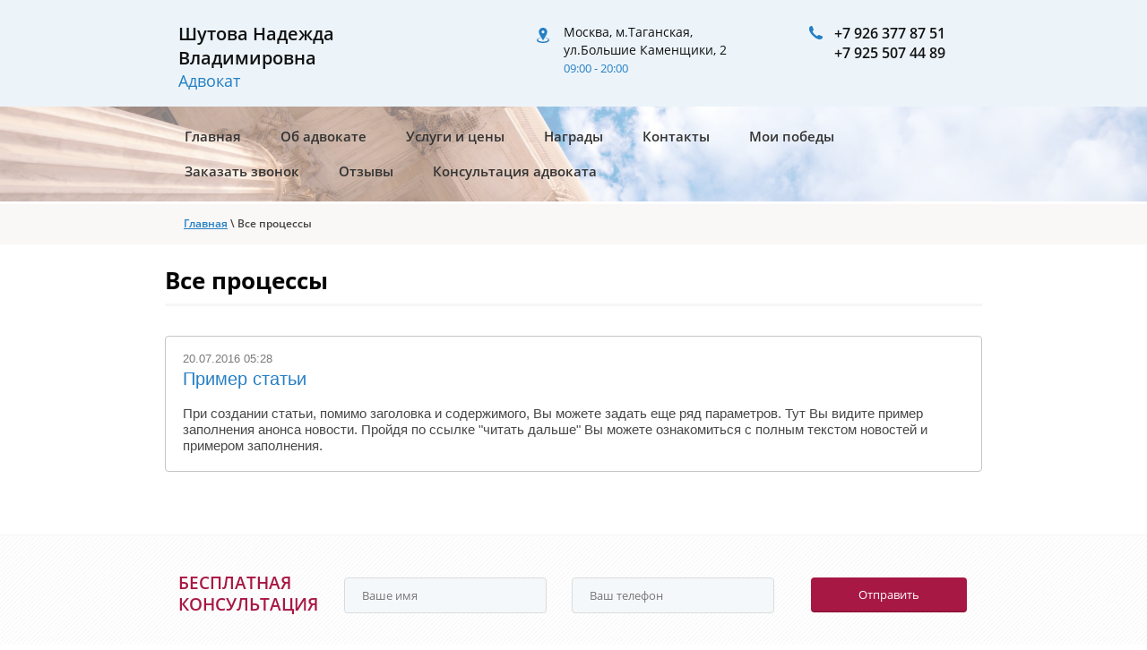

--- FILE ---
content_type: text/html; charset=utf-8
request_url: https://uslugiadvokat.ru/vse-protsessy
body_size: 5453
content:
	

<!doctype html>
<html lang="ru">
<head>
<meta charset="utf-8">
<meta name="robots" content="all"/>
<title>Все процессы</title>
<meta name="description" content="Все процессы">
<meta name="keywords" content="Все процессы">
<meta name="SKYPE_TOOLBAR" content="SKYPE_TOOLBAR_PARSER_COMPATIBLE">
<meta name="viewport" content="width=device-width, initial-scale=1.0, maximum-scale=1.0, user-scalable=no">
<meta name="format-detection" content="telephone=no">
<meta http-equiv="x-rim-auto-match" content="none">


<link rel="stylesheet" href="/t/v1661/images/theme0/styles.scss.css">
<link rel="stylesheet" href="/g/css/styles_articles_tpl.css">
<script src="/g/libs/jquery/1.10.2/jquery.min.js"></script>
<script src="/shared/misc/includeform.js"></script>
<script src="/t/v1661/images/js/owl.carousel.min.js"></script>
<script src="/t/v1661/images/js/waslidemenu.js"></script>
<script src="/t/v1661/images/js/headeroom.js"></script>
<script src="/t/v1661/images/js/jquery.equalheightresponsive.min.js"></script>
<meta name="google-site-verification" content="TVWY7vgcCSZHJtzPFcVpJRBe9s3PdmlBXqpeSXaPzbQ" />

            <!-- 46b9544ffa2e5e73c3c971fe2ede35a5 -->
            <script src='/shared/s3/js/lang/ru.js'></script>
            <script src='/shared/s3/js/common.min.js'></script>
        <link rel='stylesheet' type='text/css' href='/shared/s3/css/calendar.css' /><link rel='stylesheet' type='text/css' href='/shared/highslide-4.1.13/highslide.min.css'/>
<script type='text/javascript' src='/shared/highslide-4.1.13/highslide-full.packed.js'></script>
<script type='text/javascript'>
hs.graphicsDir = '/shared/highslide-4.1.13/graphics/';
hs.outlineType = null;
hs.showCredits = false;
hs.lang={cssDirection:'ltr',loadingText:'Загрузка...',loadingTitle:'Кликните чтобы отменить',focusTitle:'Нажмите чтобы перенести вперёд',fullExpandTitle:'Увеличить',fullExpandText:'Полноэкранный',previousText:'Предыдущий',previousTitle:'Назад (стрелка влево)',nextText:'Далее',nextTitle:'Далее (стрелка вправо)',moveTitle:'Передвинуть',moveText:'Передвинуть',closeText:'Закрыть',closeTitle:'Закрыть (Esc)',resizeTitle:'Восстановить размер',playText:'Слайд-шоу',playTitle:'Слайд-шоу (пробел)',pauseText:'Пауза',pauseTitle:'Приостановить слайд-шоу (пробел)',number:'Изображение %1/%2',restoreTitle:'Нажмите чтобы посмотреть картинку, используйте мышь для перетаскивания. Используйте клавиши вперёд и назад'};</script>
<link rel="icon" href="/favicon.png" type="image/png">
	<link rel="apple-touch-icon" href="/thumb/2/LWXycLAsrYVHUeczKuvz_w/r/favicon.png">
	<link rel="apple-touch-icon" sizes="57x57" href="/thumb/2/cSiQoKjZkTMIo0ziQoXd3Q/57c57/favicon.png">
	<link rel="apple-touch-icon" sizes="60x60" href="/thumb/2/ADHYAP_QOPaTX7kCwZk1yQ/60c60/favicon.png">
	<link rel="apple-touch-icon" sizes="72x72" href="/thumb/2/NUeGOwT7ccqi0vKCk5c7CQ/72c72/favicon.png">
	<link rel="apple-touch-icon" sizes="76x76" href="/thumb/2/hXphuvuCGMlCNmPwtBK8JQ/76c76/favicon.png">
	<link rel="apple-touch-icon" sizes="114x114" href="/thumb/2/eu_DCr8HaH-4Fl9Q5T1Yug/114c114/favicon.png">
	<link rel="apple-touch-icon" sizes="120x120" href="/thumb/2/3MmgBXK7FEpfGfzqoDIQig/120c120/favicon.png">
	<link rel="apple-touch-icon" sizes="144x144" href="/thumb/2/j9LDtrtN_JRbLahuwp6tEA/144c144/favicon.png">
	<link rel="apple-touch-icon" sizes="152x152" href="/thumb/2/hJpSN6oEQd3e9064W7B_Jg/152c152/favicon.png">
	<link rel="apple-touch-icon" sizes="180x180" href="/thumb/2/f_vyPxiafrQ-f6zkloMaLQ/180c180/favicon.png">
	
	<meta name="msapplication-TileImage" content="/thumb/2/bmMZwZpxmRExzY98ed18Wg/c/favicon.png">
	<meta name="msapplication-square70x70logo" content="/thumb/2/u4ZCgXlIt0M0m6gZuZtRyQ/70c70/favicon.png">
	<meta name="msapplication-square150x150logo" content="/thumb/2/foNNC3kvbPYBac4AKEENng/150c150/favicon.png">
	<meta name="msapplication-wide310x150logo" content="/thumb/2/4xXaTyEaqfQGm4mLgRUUfg/310c150/favicon.png">
	<meta name="msapplication-square310x310logo" content="/thumb/2/rmdEXcb0zBLSx3J7TTuAiw/310c310/favicon.png">

<!--s3_require-->
<link rel="stylesheet" href="/g/basestyle/1.0.1/articles/articles.css" type="text/css"/>
<link rel="stylesheet" href="/g/basestyle/1.0.1/user/user.css" type="text/css"/>
<link rel="stylesheet" href="/g/basestyle/1.0.1/articles/articles.blue.css" type="text/css"/>
<script type="text/javascript" src="/g/templates/pages/2016.1/articles/articles.js" async></script>
<link rel="stylesheet" href="/g/basestyle/1.0.1/user/user.blue.css" type="text/css"/>
<script type="text/javascript" src="/g/basestyle/1.0.1/user/user.js"></script>
<!--/s3_require-->

<script src="/t/v1661/images/js/main.js" charset="utf-8"></script>
<!--[if lt IE 10]>
<script src="/g/libs/ie9-svg-gradient/0.0.1/ie9-svg-gradient.min.js"></script>
<script src="/g/libs/jquery-placeholder/2.0.7/jquery.placeholder.min.js"></script>
<script src="/g/libs/jquery-textshadow/0.0.1/jquery.textshadow.min.js"></script>
<script src="/g/s3/misc/ie/0.0.1/ie.js"></script>
<![endif]-->
<!--[if lt IE 9]>
<script src="/g/libs/html5shiv/html5.js"></script>
<![endif]-->

 	<link rel="stylesheet" href="/t/v1661/images/theme13/styles.scss.css">

<!-- Google Tag Manager -->
<script>(function(w,d,s,l,i){w[l]=w[l]||[];w[l].push({'gtm.start':
new Date().getTime(),event:'gtm.js'});var f=d.getElementsByTagName(s)[0],
j=d.createElement(s),dl=l!='dataLayer'?'&l='+l:'';j.async=true;j.src=
'https://www.googletagmanager.com/gtm.js?id='+i+dl;f.parentNode.insertBefore(j,f);
})(window,document,'script','dataLayer','GTM-T43GKH2');</script>
<!-- End Google Tag Manager -->

</head>

	<style>
		.site-name-bottom {
			line-height:14px;
		}
		.gr-info {
			text-align:center;
		}
	</style>

<body>
	<div class="site-wrapper">
		<header role="banner" class="site-header">
			<div class="site-header-inner clear-self">
				<div class="phone-top">
					<div class="phone-inner">
													<div><a href="tel:+7 926 377 87 51">+7 926 377 87 51</a></div>
													<div><a href="tel:+7 925 507 44 89">+7 925 507 44 89</a></div>
											</div>
					<div class="phone-but"><a href=""></a></div>
				</div>
								<div class="adress-top">
					<div class="adress-top-in">Москва, м.Таганская, ул.Большие Каменщики, 2</div>
					<span>09:00 - 20:00</span>				</div>
								<div class="header-left-container header-container">
					<div class="site-header-name"><a href="http://uslugiadvokat.ru">Шутова Надежда Владимировна</a></div>											<div class="site-header-activity">Адвокат</div>
									</div>
			</div>
		</header> <!-- .site-header -->
		<div class="main-pic-wrap main-pic-wrap-inner">
			<div class="main-pic" >
								<nav role="navigation" class="menu-top-wrap clear-self">
					<div class="menu-top-button"></div>
					<div class="menu-top-inner">
						<nav role="navigation">
							<ul class="menu-default menu-top">
										                                    	                                  	                                      <li ><a href="/"">Главная</a>
	                                  	                                	                                	                                	                            	                                    	                                      	                                            </li>
	                                            	                                    	                                  	                                  	                                      <li ><a href="/ob-advokate"">Об адвокате</a>
	                                  	                                	                                	                                	                            	                                    	                                      	                                            </li>
	                                            	                                    	                                  	                                  	                                      <li ><a href="/uslugi-i-ceny" target="_blank"">Услуги и цены</a>
	                                  	                                	                                	                                	                            	                                    	                                      	                                            </li>
	                                            	                                    	                                  	                                  	                                      <li ><a href="/nagrady"">Награды</a>
	                                  	                                	                                	                                	                            	                                    	                                      	                                            </li>
	                                            	                                    	                                  	                                  	                                      <li ><a href="/kontakty"">Контакты</a>
	                                  	                                	                                	                                	                            	                                    	                                      	                                            </li>
	                                            	                                    	                                  	                                  	                                      <li ><a href="/moi-pobedy"">Мои победы</a>
	                                  	                                	                                	                                	                            	                                    	                                      	                                            </li>
	                                            	                                    	                                  	                                  	                                      <li ><a href="/perezvonite-mne" target="_blank"">Заказать звонок</a>
	                                  	                                	                                	                                	                            	                                    	                                      	                                            </li>
	                                            	                                    	                                  	                                  	                                      <li ><a href="/advokat-otzyvy"">Отзывы</a>
	                                  	                                	                                	                                	                            	                                    	                                      	                                            </li>
	                                            	                                    	                                  	                                  	                                      <li ><a href="/konsultaciya-advokata" target="_blank"">Консультация адвоката</a>
	                                  	                                	                                	                                	                            	                            	                        </ul>
						</nav>
					</div>
				</nav>
							</div>
					</div>
								<div class="site-container">
			<div class="path_inner">
<div class="page-path" data-url="/vse-protsessy"><a href="/">Главная</a> \ Все процессы</div></div>			<main role="main" class="site-main">
				<div class="site-main__inner">
					<div class="main__inner_blook">
						<h1>Все процессы</h1>
		

<link rel="stylesheet" href="/g/libs/jquery-popover/0.0.3/jquery.popover.css">


<div class="g-page g-page-article g-page-article--main">
	<div class="g-top-panel g-top-panel--relative">
		
	</div>
	
	<style>
		
			.g-menu-2__link{display: block;}
			@media (max-width: 380px){
				.g-article--simple-view .g-article__image{float: none;margin-right: auto;margin-left: auto;text-align: center;}
			}
		
	</style>

	
		 
			<div class="g-article-list">

			<article class="g-article g-article--simple-view">
			<time class="g-article__date">20.07.2016 05:28</time>
			<a class="g-article__name" href="/vse-protsessy/article_post/primer-stati">Пример статьи</a>
			<div class="g-article__body g-clear-self">
								<div class="g-article__text">
											<p>При создании статьи, помимо заголовка и содержимого, Вы можете задать еще ряд параметров. Тут Вы видите пример заполнения анонса новости. Пройдя по ссылке "читать дальше" Вы можете ознакомиться с полным текстом новостей и примером заполнения.</p>
									</div>
			</div>
					</article>

	
</div>			
		
	</div>

					</div>
				</div>
			</main> <!-- .site-main -->
		</div>
		
		<footer role="contentinfo" class="site-footer">
			<div class="footer-callback-wrap footer-callback-wrap1">
				<div class="footercallback">
					<script type="text/javascript">
				        $('.footercallback').includeForm('/zakazhite-konsultatsiyu?get_iframe_form=1');
				    </script>  
				</div>
			</div>
			<div class="site-footer-inner clear-self">
				<div class="site-name-bottom">
																									Адвокат Шутова Н.В  2017 - 2026
				</div>
				<div class="site-copyright"><span style='font-size:14px;' class='copyright'><!--noindex--><span style="text-decoration:underline; cursor: pointer;" onclick="javascript:window.open('https://megagr'+'oup.ru/?utm_referrer='+location.hostname)" class="copyright">Создание сайта</span> Мегагрупп<!--/noindex--></span></div> <br/> <br/> <!-- Yandex.Metrika counter -->
<script type="text/javascript" >
   (function(m,e,t,r,i,k,a){m[i]=m[i]||function(){(m[i].a=m[i].a||[]).push(arguments)};
   m[i].l=1*new Date();
   for (var j = 0; j < document.scripts.length; j++) {if (document.scripts[j].src === r) { return; }}
   k=e.createElement(t),a=e.getElementsByTagName(t)[0],k.async=1,k.src=r,a.parentNode.insertBefore(k,a)})
   (window, document, "script", "https://mc.yandex.ru/metrika/tag.js", "ym");

   ym(95625603, "init", {
        clickmap:true,
        trackLinks:true,
        accurateTrackBounce:true,
        webvisor:true
   });
</script>
<noscript><div><img src="https://mc.yandex.ru/watch/95625603" style="position:absolute; left:-9999px;" alt="" /></div></noscript>
<!-- /Yandex.Metrika counter -->

<!-- RedHelper -->
<script id="rhlpscrtg" type="text/javascript" charset="utf-8" async="async" 
	src="https://web.redhelper.ru/service/main.js?c=sutova">
</script> 
<!--/Redhelper -->
<!--__INFO2026-01-31 02:04:32INFO__-->
 
			</div>
		</footer> <!-- .site-footer -->
		
		
			<style>
				@media screen and (max-width: 479px) {
					.my_link { display:block !important;}
				}
			</style>
		
	</div>
	<script src="/t/v1661/images/js/flexFix.js"></script>

<!-- Google Tag Manager (noscript) -->
<noscript><iframe src="https://www.googletagmanager.com/ns.html?id=GTM-T43GKH2"
height="0" width="0" style="display:none;visibility:hidden"></iframe></noscript>
<!-- End Google Tag Manager (noscript) -->

<!-- assets.bottom -->
<!-- </noscript></script></style> -->
<script src="/my/s3/js/site.min.js?1769681696" ></script>
<script >/*<![CDATA[*/
var megacounter_key="623e0eb8c0ded8b5c13f55f8d8e47903";
(function(d){
    var s = d.createElement("script");
    s.src = "//counter.megagroup.ru/loader.js?"+new Date().getTime();
    s.async = true;
    d.getElementsByTagName("head")[0].appendChild(s);
})(document);
/*]]>*/</script>
<script >/*<![CDATA[*/
$ite.start({"sid":1839506,"vid":1850700,"aid":2177416,"stid":4,"cp":21,"active":true,"domain":"uslugiadvokat.ru","lang":"ru","trusted":false,"debug":false,"captcha":3,"onetap":[{"provider":"vkontakte","provider_id":"51973886","code_verifier":"N0jNm2MQV5T4DDTdjzmMOOhYhDlEMNUiZZJDTMlQNxZ"}]});
/*]]>*/</script>
<!-- /assets.bottom -->
</body>
</html>
</body>
<!-- ID -->
</html>

--- FILE ---
content_type: text/html; charset=utf-8
request_url: https://uslugiadvokat.ru/zakazhite-konsultatsiyu?get_iframe_form=1&rnd=1769861050147
body_size: 374
content:
<!--includeForm--><form action="" class="gr-form -visor-no-click" method="post"><div class="form-title">Бесплатная консультация</div><div class="cell"><div class="row"><div class="gr-value"><input  type="text" placeholder="Ваше имя" size="30" maxlength="100"value=""name="d[0]"/></div></div><div class="row"><div class="gr-value"><input  type="text" placeholder="Ваш телефон" size="30" maxlength="100"value=""name="d[1]"/></div></div></div><div class="button-wrap"><button class="gr-button" type="submit">Отправить</button></div><re-captcha data-captcha="recaptcha"
     data-name="captcha"
     data-sitekey="6LcYvrMcAAAAAKyGWWuW4bP1De41Cn7t3mIjHyNN"
     data-lang="ru"
     data-rsize="invisible"
     data-type="image"
     data-theme="light"></re-captcha></form><!--includeForm-->

--- FILE ---
content_type: text/css
request_url: https://uslugiadvokat.ru/t/v1661/images/theme0/styles.scss.css
body_size: 19963
content:
@charset "utf-8";
html {
  font-family: sans-serif;
  -ms-text-size-adjust: 100%;
  -webkit-text-size-adjust: 100%;
  overflow-y: scroll; }

body {
  margin: 0; }

article, aside, details, figcaption, figure, footer, header, hgroup, main, menu, nav, section, summary {
  display: block; }

audio, canvas, progress, video {
  display: inline-block;
  vertical-align: baseline; }

audio:not([controls]) {
  display: none;
  height: 0; }

[hidden], template {
  display: none; }

a {
  background-color: transparent; }

a:active, a:hover {
  outline: 0; }

abbr[title] {
  border-bottom: 1px dotted; }

b, strong {
  font-weight: 700; }

dfn {
  font-style: italic; }

h1 {
  font-size: 2em;
  margin: 0.67em 0; }

mark {
  background: #ff0;
  color: #000; }

small {
  font-size: 80%; }

sub, sup {
  font-size: 75%;
  line-height: 0;
  position: relative;
  vertical-align: baseline; }

sup {
  top: -0.5em; }

sub {
  bottom: -0.25em; }

img {
  border: 0; }

svg:not(:root) {
  overflow: hidden; }

figure {
  margin: 1em 40px; }

hr {
  box-sizing: content-box;
  height: 0; }

pre {
  overflow: auto; }

code, kbd, pre, samp {
  font-family: monospace, monospace;
  font-size: 1em; }

button, input, optgroup, select, textarea {
  font: inherit;
  margin: 0; }

button {
  overflow: visible; }

button, select {
  text-transform: none; }

button, html input[type="button"], input[type="reset"], input[type="submit"] {
  -webkit-appearance: button;
  cursor: pointer; }

button[disabled], html input[disabled] {
  cursor: default; }

button::-moz-focus-inner, input::-moz-focus-inner {
  border: 0;
  padding: 0; }

input {
  line-height: normal; }

input[type="checkbox"], input[type="radio"] {
  box-sizing: border-box;
  padding: 0; }

input[type="number"]::-webkit-inner-spin-button, input[type="number"]::-webkit-outer-spin-button {
  height: auto; }

input[type="search"] {
  -webkit-appearance: textfield;
  box-sizing: content-box; }

input[type="search"]::-webkit-search-cancel-button, input[type="search"]::-webkit-search-decoration {
  -webkit-appearance: none; }

fieldset {
  border: 1px solid silver;
  margin: 0 2px;
  padding: 0.35em 0.625em 0.75em; }

legend {
  border: 0;
  padding: 0; }

textarea {
  overflow: auto; }

optgroup {
  font-weight: 700; }

table {
  border-collapse: collapse;
  border-spacing: 0; }

td, th {
  padding: 0; }

@media print {
  * {
    background: transparent !important;
    color: #000 !important;
    box-shadow: none !important;
    text-shadow: none !important; }

  a, a:visited {
    text-decoration: underline; }

  a[href]:after {
    content: " (" attr(href) ")"; }

  abbr[title]:after {
    content: " (" attr(title) ")"; }

  pre, blockquote {
    border: 1px solid #999;
    page-break-inside: avoid; }

  thead {
    display: table-header-group; }

  tr, img {
    page-break-inside: avoid; }

  img {
    max-width: 100% !important; }

  @page {
    margin: 0.5cm; }

  p, h2, h3 {
    orphans: 3;
    widows: 3; }

  h2, h3 {
    page-break-after: avoid; } }

.hide {
  display: none; }

.show {
  display: block; }

.invisible {
  visibility: hidden; }

.visible {
  visibility: visible; }

.reset-indents {
  padding: 0;
  margin: 0; }

.reset-font {
  line-height: 0;
  font-size: 0; }

.clear-list {
  list-style: none;
  padding: 0;
  margin: 0; }

.clearfix:before, .clearfix:after {
  display: table;
  content: "";
  line-height: 0;
  font-size: 0; }
  .clearfix:after {
    clear: both; }

.clear {
  visibility: hidden;
  clear: both;
  height: 0;
  font-size: 1px;
  line-height: 0; }

.clear-self::after {
  display: block;
  visibility: hidden;
  clear: both;
  height: 0;
  content: ''; }

.overflowHidden {
  overflow: hidden; }

.thumb, .YMaps, .ymaps-map {
  color: #000; }

.table {
  display: table; }
  .table .tr {
    display: table-row; }
    .table .tr .td {
      display: table-cell; }

.table0, .table1, .table2 {
  border-collapse: collapse; }
  .table0 td, .table1 td, .table2 td {
    padding: 0.5em; }

.table1, .table2 {
  border: 1px solid #afafaf; }
  .table1 td, .table2 td, .table1 th, .table2 th {
    border: 1px solid #afafaf; }

.table2 th {
  padding: 0.5em;
  color: #fff;
  background: #f00; }

.menu-default, .menu-default ul, .menu-default li {
  padding: 0;
  margin: 0;
  list-style: none; }

.owl-carousel .animated {
  -webkit-animation-duration: 1000ms;
  animation-duration: 1000ms;
  -webkit-animation-fill-mode: both;
  animation-fill-mode: both; }
  .owl-carousel .owl-animated-in {
    z-index: 0; }
  .owl-carousel .owl-animated-out {
    z-index: 1; }
  .owl-carousel .fadeOut {
    -webkit-animation-name: fadeOut;
    animation-name: fadeOut; }

@-webkit-keyframes fadeOut {
  0% {
    opacity: 1; }

  100% {
    opacity: 0; } }

@-moz-keyframes fadeOut {
  0% {
    opacity: 1; }

  100% {
    opacity: 0; } }

@-o-keyframes fadeOut {
  0% {
    opacity: 1; }

  100% {
    opacity: 0; } }

@keyframes fadeOut {
  0% {
    opacity: 1; }

  100% {
    opacity: 0; } }

.owl-height {
  -webkit-transition: height 500ms ease-in-out;
  -moz-transition: height 500ms ease-in-out;
  -o-transition: height 500ms ease-in-out;
  -ms-transition: height 500ms ease-in-out;
  transition: height 500ms ease-in-out; }

.owl-carousel {
  display: none;
  width: 100%;
  -webkit-tap-highlight-color: transparent;
  position: relative;
  z-index: 1; }
  .owl-carousel .owl-stage {
    position: relative;
    -ms-touch-action: pan-Y; }
  .owl-carousel .owl-stage:after {
    content: ".";
    display: block;
    clear: both;
    visibility: hidden;
    line-height: 0;
    height: 0; }
  .owl-carousel .owl-stage-outer {
    position: relative;
    overflow: hidden;
    -webkit-transform: translate3d(0px, 0px, 0px); }
  .owl-carousel .owl-controls .owl-nav .owl-prev, .owl-carousel .owl-controls .owl-nav .owl-next, .owl-carousel .owl-controls .owl-dot {
    cursor: pointer;
    cursor: hand;
    -webkit-user-select: none;
    -khtml-user-select: none;
    -moz-user-select: none;
    -ms-user-select: none;
    user-select: none; }
  .owl-carousel.owl-loaded {
    display: block; }
  .owl-carousel.owl-loading {
    opacity: 0;
    display: block; }
  .owl-carousel.owl-hidden {
    opacity: 0; }
  .owl-carousel .owl-refresh .owl-item {
    display: none; }
  .owl-carousel .owl-item {
    position: relative;
    min-height: 1px;
    float: left;
    -webkit-backface-visibility: hidden;
    -webkit-tap-highlight-color: transparent;
    -webkit-touch-callout: none;
    -webkit-user-select: none;
    -moz-user-select: none;
    -ms-user-select: none;
    user-select: none; }
    .owl-carousel .owl-item img {
      display: block;
      width: 100%;
      -webkit-transform-style: preserve-3d; }
  .owl-carousel.owl-text-select-on .owl-item {
    -webkit-user-select: auto;
    -moz-user-select: auto;
    -ms-user-select: auto;
    user-select: auto; }
  .owl-carousel .owl-grab {
    cursor: move;
    cursor: -webkit-grab;
    cursor: -o-grab;
    cursor: -ms-grab;
    cursor: grab; }
  .owl-carousel.owl-rtl {
    direction: rtl; }
  .owl-carousel.owl-rtl .owl-item {
    float: right; }
  .owl-carousel .owl-item .owl-lazy {
    opacity: 0;
    -webkit-transition: opacity 400ms ease;
    -moz-transition: opacity 400ms ease;
    -o-transition: opacity 400ms ease;
    -ms-transition: opacity 400ms ease;
    transition: opacity 400ms ease; }
  .owl-carousel .owl-item img {
    transform-style: preserve-3d; }
  .owl-carousel .owl-video-wrapper {
    position: relative;
    height: 100%;
    background: #000; }
  .owl-carousel .owl-video-play-icon {
    position: absolute;
    height: 80px;
    width: 80px;
    left: 50%;
    top: 50%;
    margin-left: -40px;
    margin-top: -40px;
    background: url("owl.video.play.png") no-repeat;
    cursor: pointer;
    z-index: 1;
    -webkit-backface-visibility: hidden;
    -webkit-transition: scale 100ms ease;
    -moz-transition: scale 100ms ease;
    -o-transition: scale 100ms ease;
    -ms-transition: scale 100ms ease;
    transition: scale 100ms ease; }
  .owl-carousel .owl-video-play-icon:hover {
    -webkit-transition: scale(1.3, 1.3);
    -moz-transition: scale(1.3, 1.3);
    -o-transition: scale(1.3, 1.3);
    -ms-transition: scale(1.3, 1.3);
    transition: scale(1.3, 1.3); }
  .owl-carousel .owl-video-playing .owl-video-tn, .owl-carousel .owl-video-playing .owl-video-play-icon {
    display: none; }
  .owl-carousel .owl-video-tn {
    opacity: 0;
    height: 100%;
    background-position: 50% 50%;
    background-repeat: no-repeat;
    background-size: contain;
    -webkit-transition: opacity 400ms ease;
    -moz-transition: opacity 400ms ease;
    -o-transition: opacity 400ms ease;
    -ms-transition: opacity 400ms ease;
    transition: opacity 400ms ease; }
  .owl-carousel .owl-video-frame {
    position: relative;
    z-index: 1; }

.no-js .owl-carousel {
  display: block; }

html, body {
  height: 100%; }

html {
  font-size: 15px; }

body {
  position: relative;
  min-width: 320px;
  text-align: left;
  color: #434545;
  background: #fff;
  font-family: Arial, Helvetica, sans-serif;
  line-height: 1.25; }

h1, h2, h3, h4, h5, h6, .h1 {
  color: #050505;
  font-family: 'opsb', Arial, Helvetica, sans-serif;
  font-weight: normal;
  font-style: normal; }

h1, .h1 {
  margin-top: 0;
  font-size: 26px;
  line-height: 31px;
  padding-bottom: 20px;
  border-bottom: 3px solid #f6f6f6; }

h2 {
  font-size: 1.5rem; }

h3 {
  font-size: 1.17rem; }

h4 {
  font-size: 1rem; }

h5 {
  font-size: 0.83rem; }

h6 {
  font-size: 0.67rem; }

h5, h6 {
  font-weight: bold; }

.h1 {
  border: 0;
  padding-bottom: 0; }

a {
  text-decoration: underline;
  color: #e53935; }

a:hover {
  text-decoration: none; }

a img {
  border-color: #434545; }

img, textarea, object, object embed, .table-wrapper {
  max-width: 100%; }

.table-wrapper {
  overflow: auto; }

img {
  height: auto; }

table img {
  max-width: none; }

* {
  -webkit-tap-highlight-color: rgba(0, 0, 0, 0); }

.site-path {
  margin-bottom: 10px;
  white-space: pre-wrap;
  line-height: 1; }

.site-header a img, .site-sidebar a img, .site-footer a img {
  border: none; }

.site-header p, .site-footer p {
  margin: 0; }

.site-sidebar p:first-child {
  margin-top: 0; }
  .site-sidebar p:last-child {
    border-bottom: 0; }

.site-wrapper {
  min-height: 100%;
  margin: auto;
  display: -moz-box;
  display: -webkit-box;
  display: -webkit-flex;
  display: -moz-flex;
  display: -ms-flexbox;
  display: flex;
  -webkit-box-direction: normal;
  -webkit-box-orient: vertical;
  -moz-box-direction: normal;
  -moz-box-orient: vertical;
  -webkit-flex-direction: column;
  -moz-flex-direction: column;
  -ms-flex-direction: column;
  flex-direction: column; }
  .ie .site-wrapper {
    height: 100%; }

.site-header {
  background-color: #695aa0;
  -webkit-box-flex: none;
  -webkit-flex: none;
  -moz-box-flex: none;
  -moz-flex: none;
  -ms-flex: none;
  flex: none; }
  .site-header .site-header-inner {
    min-height: 93px;
    max-width: 922px;
    margin: 0 auto;
    padding: 16px 10px 10px; }
  .site-header .site-header-inner .header-left-container {
    display: inline-block;
    max-width: 280px;
    float: left;
    margin: 8px 0 0 20px; }
    .site-header .site-header-inner .header-left-container .site-header-name {
      color: #fff;
      font: 20px 'opssb', Arial, Helvetica, sans-serif; }
      .site-header .site-header-inner .header-left-container .site-header-name a {
        color: #fff;
        text-decoration: none; }
    .site-header .site-header-inner .header-left-container .site-header-activity {
      color: #afabff;
      font: 18px 'ops', Arial, Helvetica, sans-serif; }
  .site-header .site-header-inner .phone-top {
    float: right;
    margin: 10px 10px 0 0;
    width: 160px;
    position: relative;
    color: #fff;
    font: 16px 'opssb', Arial, Helvetica, sans-serif; }
    .site-header .site-header-inner .phone-top a {
      color: #fff;
      text-decoration: none; }
    .site-header .site-header-inner .phone-top .phone-inner {
      position: relative; }
      .site-header .site-header-inner .phone-top .phone-inner:before {
        position: absolute;
        content: '';
        left: -28px;
        top: 3px;
        height: 15px;
        width: 15px;
        background: url('data:image/svg+xml,%3Csvg%20version%3D%221.1%22%20baseProfile%3D%22full%22%20xmlns%3D%22http%3A%2F%2Fwww.w3.org%2F2000%2Fsvg%22%20xmlns%3Axlink%3D%22http%3A%2F%2Fwww.w3.org%2F1999%2Fxlink%22%20xmlns%3Aev%3D%22http%3A%2F%2Fwww.w3.org%2F2001%2Fxml-events%22%20xml%3Aspace%3D%22preserve%22%20x%3D%220px%22%20y%3D%220px%22%20width%3D%2217px%22%20height%3D%2217px%22%20%20viewBox%3D%220%200%2017%2017%22%20preserveAspectRatio%3D%22none%22%20shape-rendering%3D%22geometricPrecision%22%3E%3Cpath%20fill%3D%22%23afabff%22%20d%3D%22M0.982%2C0.564%20C1.578%2C-0.035%203.394%2C-0.133%203.409%2C0.184%20C3.420%2C0.499%205.047%2C4.012%205.062%2C4.327%20C5.073%2C4.648%203.992%2C5.728%203.675%2C6.045%20C3.364%2C6.359%205.798%2C9.104%205.838%2C9.149%20C5.890%2C9.195%208.646%2C11.623%208.958%2C11.315%20C9.272%2C10.997%2010.360%2C9.919%2010.675%2C9.931%20C10.993%2C9.946%2014.520%2C11.563%2014.835%2C11.575%20C15.153%2C11.591%2015.056%2C13.398%2014.453%2C13.999%20C13.942%2C14.511%2011.281%2C16.373%206.650%2C13.050%20C6.142%2C12.762%205.340%2C12.088%204.123%2C10.881%20C4.114%2C10.881%204.114%2C10.874%204.114%2C10.874%20L4.114%2C10.874%20C4.114%2C10.874%204.114%2C10.874%204.109%2C10.874%20C4.109%2C10.866%204.109%2C10.866%204.109%2C10.866%20C2.894%2C9.650%202.225%2C8.856%201.934%2C8.346%20C-1.399%2C3.730%200.465%2C1.078%200.982%2C0.564%20L0.982%2C0.564%20Z%22%2F%3E%3C%2Fsvg%3E') 0 0 no-repeat; }
    .site-header .site-header-inner .phone-top .phone-but a {
      color: #afabff;
      font: 13px 'ops', Arial, Helvetica, sans-serif;
      display: inline-block;
      vertical-align: top;
      text-decoration: none;
      border-bottom: 1px dashed #afabff; }
      .site-header .site-header-inner .phone-top .phone-but a:hover {
        border-color: transparent; }
  .site-header .site-header-inner .adress-top {
    float: right;
    width: 205px;
    padding: 10px 97px 0 0;
    position: relative;
    font: 14px/20px 'ops', Arial, Helvetica, sans-serif;
    color: #fff; }
    .site-header .site-header-inner .adress-top:before {
      position: absolute;
      content: '';
      left: -30px;
      top: 15px;
      height: 17px;
      width: 17px;
      background: url('data:image/svg+xml,%3Csvg%20version%3D%221.1%22%20baseProfile%3D%22full%22%20xmlns%3D%22http%3A%2F%2Fwww.w3.org%2F2000%2Fsvg%22%20xmlns%3Axlink%3D%22http%3A%2F%2Fwww.w3.org%2F1999%2Fxlink%22%20xmlns%3Aev%3D%22http%3A%2F%2Fwww.w3.org%2F2001%2Fxml-events%22%20xml%3Aspace%3D%22preserve%22%20x%3D%220px%22%20y%3D%220px%22%20width%3D%2217px%22%20height%3D%2217px%22%20%20viewBox%3D%220%200%2017%2017%22%20preserveAspectRatio%3D%22none%22%20shape-rendering%3D%22geometricPrecision%22%3E%3Cpath%20fill%3D%22%23afabff%22%20d%3D%22M7.000%2C16.999%20C3.133%2C16.999%20-0.000%2C15.692%20-0.000%2C13.801%20C-0.000%2C12.399%201.710%2C11.491%204.635%2C11.210%20L4.928%2C11.487%20C2.756%2C11.723%201.240%2C12.421%201.240%2C13.314%20C1.240%2C14.476%203.673%2C15.531%206.995%2C15.531%20C6.996%2C15.531%206.998%2C15.531%207.000%2C15.531%20C7.001%2C15.531%207.003%2C15.531%207.004%2C15.531%20C10.326%2C15.531%2012.760%2C14.476%2012.760%2C13.314%20C12.760%2C12.421%2011.243%2C11.723%209.071%2C11.487%20L9.365%2C11.210%20C12.289%2C11.491%2013.999%2C12.399%2014.000%2C13.801%20C14.000%2C15.692%2010.867%2C16.999%207.000%2C16.999%20ZM7.000%2C14.097%20C6.999%2C14.098%206.995%2C14.104%206.995%2C14.104%20C6.995%2C14.104%202.318%2C7.134%202.318%2C4.843%20C2.318%2C1.471%204.688%2C0.004%207.000%2C-0.001%20C9.311%2C0.004%2011.681%2C1.471%2011.681%2C4.843%20C11.681%2C7.135%207.004%2C14.104%207.004%2C14.104%20C7.004%2C14.104%207.001%2C14.099%207.000%2C14.097%20ZM8.621%2C4.652%20C8.621%2C3.783%207.895%2C3.078%207.000%2C3.078%20C6.104%2C3.078%205.378%2C3.783%205.378%2C4.652%20C5.378%2C5.523%206.104%2C6.227%207.000%2C6.227%20C7.895%2C6.227%208.621%2C5.522%208.621%2C4.652%20Z%22%20class%3D%22cls-1%22%2F%3E%3C%2Fsvg%3E') 0 0 no-repeat; }
    .site-header .site-header-inner .adress-top a {
      color: #fff;
      text-decoration: none; }
    .site-header .site-header-inner .adress-top span {
      color: #afabff;
      font-size: 13px; }

.main-pic-wrap {
  position: relative;
  min-height: 481px;
  -webkit-box-flex: none;
  -webkit-flex: none;
  -moz-box-flex: none;
  -moz-flex: none;
  -ms-flex: none;
  flex: none; }
  .main-pic-wrap .main-pic {
    position: relative;
    height: 481px;
    background: url(../main_pic.jpg) 50% 0 no-repeat;
    background-size: cover !important; }
  .main-pic-wrap .top-block-wrap {
    position: relative;
    text-align: center;
    font-size: 0;
    max-width: 942px;
    margin: -325px auto 0; }
  .main-pic-wrap .top-block-wrap .services {
    max-width: 67%;
    min-width: 67%;
    margin: 197px 8px 0 0;
    text-align: center;
    position: relative; }
    .main-pic-wrap .top-block-wrap .services .services-block-body {
      display: inline-block;
      vertical-align: top;
      padding: 0 5px 9px;
      -webkit-border-radius : 0 0 3px 3px;
      -moz-border-radius : 0 0 3px 3px;
      -ms-border-radius : 0 0 3px 3px;
      -o-border-radius : 0 0 3px 3px;
      border-radius : 0 0 3px 3px;
      position: relative; }
      .main-pic-wrap .top-block-wrap .services .services-block-body:before {
        position: absolute;
        content: '';
        left: 0;
        right: 0;
        top: 58px;
        bottom: 0;
        background: rgba(246, 247, 248, .5);
        -webkit-border-radius : 0 0 2px 2px;
        -moz-border-radius : 0 0 2px 2px;
        -ms-border-radius : 0 0 2px 2px;
        -o-border-radius : 0 0 2px 2px;
        border-radius : 0 0 2px 2px;
        opacity: 0.5;
        box-shadow: 0 2px 2.4px 0.6px rgba(0, 0, 0, 0.25); }
    .main-pic-wrap .top-block-wrap .services .block-name {
      color: #fff;
      text-align: center;
      font: 40px/1 'opsb', Arial, Helvetica, sans-serif;
      text-transform: uppercase;
      padding: 0 10px 30px; }
    .main-pic-wrap .top-block-wrap .services .jblock {
      min-width: 30%;
      display: inline-block;
      position: relative;
      max-width: 30%;
      -webkit-border-radius : 4px;
      -moz-border-radius : 4px;
      -ms-border-radius : 4px;
      -o-border-radius : 4px;
      border-radius : 4px;
      vertical-align: top;
      background: url(../service-repeat.jpg) 0 0 repeat-x #fff;
      margin: 0 6px;
      -moz-box-shadow: 0 2px 1px rgba(0, 0, 0, 0.05);
      -webkit-box-shadow: 0 2px 1px rgba(0, 0, 0, 0.05);
      box-shadow: 0 2px 1px rgba(0, 0, 0, 0.05);
      border: 1px solid rgba(255, 255, 255, 0.5);
      padding: 33px 0 29px 0;
      text-align: center; }
      .main-pic-wrap .top-block-wrap .services .jblock .jblock-name {
        padding: 22px 10px 28px;
        color: #434545;
        font: 14px/17px 'opssb', Arial, Helvetica, sans-serif;
        text-transform: uppercase; }
      .main-pic-wrap .top-block-wrap .services .jblock .jblock-link {
        display: inline-block;
        vertical-align: top;
        width: 128px;
        height: 44px;
        color: #333;
        font: 13px/44px 'rl', Arial, Helvetica, sans-serif;
        -webkit-background-clip : padding;
        -moz-background-clip : padding;
        background-clip : padding-box;
        -webkit-border-radius : 4px;
        -moz-border-radius : 4px;
        -ms-border-radius : 4px;
        -o-border-radius : 4px;
        border-radius : 4px;
        border: 1px solid #f29c9a;
        text-decoration: none; }
        .main-pic-wrap .top-block-wrap .services .jblock .jblock-link:hover {
          -moz-box-shadow: 0 2px 3px rgba(0, 0, 0, 0.25);
          -webkit-box-shadow: 0 2px 3px rgba(0, 0, 0, 0.25);
          box-shadow: 0 2px 3px rgba(0, 0, 0, 0.25);
          background: #e53935;
          color: #fff; }
        .main-pic-wrap .top-block-wrap .services .jblock .jblock-link:active {
          -moz-box-shadow: inset 0 1px 3px rgba(0, 0, 0, 0.15);
          -webkit-box-shadow: inset 0 1px 3px rgba(0, 0, 0, 0.15);
          box-shadow: inset 0 1px 3px rgba(0, 0, 0, 0.15); }
      .main-pic-wrap .top-block-wrap .services .jblock:nth-child(2) .jblock-picture .svg-pic {
        margin: 19px 0 0 0; }
      .main-pic-wrap .top-block-wrap .services .jblock:nth-child(3) .jblock-picture .svg-pic {
        margin: 20px 0 0 0; }
      .main-pic-wrap .top-block-wrap .services .jblock .jblock-picture {
        display: inline-block;
        border: 5px solid rgba(255, 255, 255, 0.5);
        vertical-align: top;
        width: 88px;
        height: 88px;
        -webkit-border-radius : 50%;
        -moz-border-radius : 50%;
        -ms-border-radius : 50%;
        -o-border-radius : 50%;
        border-radius : 50%;
        position: relative;
        background: #f5f8fa;
        -moz-box-shadow: inset 0 0 1px rgba(186, 186, 186, 0.18);
        -webkit-box-shadow: inset 0 0 1px rgba(186, 186, 186, 0.18);
        box-shadow: inset 0 0 1px rgba(186, 186, 186, 0.18); }
        .main-pic-wrap .top-block-wrap .services .jblock .jblock-picture .svg-pic {
          margin: 23px 0 0 0; }
          .main-pic-wrap .top-block-wrap .services .jblock .jblock-picture .svg-pic svg path {
            fill: #605ca8; }

.header-callback {
  float: right;
  -webkit-box-flex: none;
  -webkit-flex: none;
  -moz-box-flex: none;
  -moz-flex: none;
  -ms-flex: none;
  flex: none;
  width: 32%;
  background-color: #fafbfb;
  text-align: left;
  -webkit-border-radius : 2px;
  -moz-border-radius : 2px;
  -ms-border-radius : 2px;
  -o-border-radius : 2px;
  border-radius : 2px;
  -moz-box-shadow: 0 2px 2.4px 0.6px rgba(0, 0, 0, 0.1);
  -webkit-box-shadow: 0 2px 2.4px 0.6px rgba(0, 0, 0, 0.1);
  box-shadow: 0 2px 2.4px 0.6px rgba(0, 0, 0, 0.1); }
  .header-callback p {
    margin: 0; }
  .header-callback .header-callback-inner {
    margin: 9px;
    padding: 95px 16px 31px;
    background: #fdfcfc url(../fomr-bg.png) 50% 16px no-repeat;
    -moz-box-shadow: 0 2px 1px rgba(0, 0, 0, 0.05);
    -webkit-box-shadow: 0 2px 1px rgba(0, 0, 0, 0.05);
    box-shadow: 0 2px 1px rgba(0, 0, 0, 0.05);
    -webkit-border-radius : 4px;
    -moz-border-radius : 4px;
    -ms-border-radius : 4px;
    -o-border-radius : 4px;
    border-radius : 4px;
    position: relative; }
  .header-callback .header-callback-inner .form-title {
    color: #e53935;
    font: 15px/1 'opsb', Arial, Helvetica, sans-serif;
    text-align: center;
    text-transform: uppercase;
    padding: 0 0 10px; }
  .header-callback .header-callback-inner .form-text {
    color: #7a7a7a;
    text-align: center;
    font: 14px/17px 'ops', Arial, Helvetica, sans-serif; }
  .header-callback .header-callback-inner .form-lock {
    color: #7a7a7a;
    min-height: 26px;
    padding: 0 0 0 11%;
    background: url(../lock.png) 0 2px no-repeat;
    font: 12px/15px 'rr', Arial, Helvetica, sans-serif; }
  .header-callback .header-callback-inner button {
    color: #fff;
    font: 15px 'opsb', Arial, Helvetica, sans-serif;
    width: 100%;
    margin: 7px 0 0 0;
    outline: none;
    border: 0;
    cursor: pointer;
    padding: 14px 10px 15px;
    -webkit-border-radius : 4px;
    -moz-border-radius : 4px;
    -ms-border-radius : 4px;
    -o-border-radius : 4px;
    border-radius : 4px;
    -moz-box-shadow: inset 0 -2px 0 rgba(0, 0, 0, 0.13);
    -webkit-box-shadow: inset 0 -2px 0 rgba(0, 0, 0, 0.13);
    box-shadow: inset 0 -2px 0 rgba(0, 0, 0, 0.13);
    background: #e53a36; }
    .header-callback .header-callback-inner button:hover {
      -moz-box-shadow: 0 2px 4px rgba(0, 0, 0, 0.3), inset 0 -2px 0 rgba(0, 0, 0, 0.13);
      -webkit-box-shadow: 0 2px 4px rgba(0, 0, 0, 0.3), inset 0 -2px 0 rgba(0, 0, 0, 0.13);
      box-shadow: 0 2px 4px rgba(0, 0, 0, 0.3), inset 0 -2px 0 rgba(0, 0, 0, 0.13);
      background-image: -webkit-gradient(linear, , , color-stop(0%, #e4423d), color-stop(11.11111%, #dd3733));
      background-image: -o-linear-gradient(#e4423d, #dd3733);
      background-image: -moz-linear-gradient(#e4423d, #dd3733);
      background-image: -webkit-linear-gradient(#e4423d, #dd3733);
      background-image: -ms-linear-gradient(#e4423d, #dd3733);
      background-image: linear-gradient( #e4423d, #dd3733);
      -pie-background: linear-gradient( #e4423d, #dd3733); }
    .header-callback .header-callback-inner button:active {
      box-shadow: inset 0 0 0 rgba(0, 0, 0, 0.13);
      background-image: -webkit-gradient(linear, , , color-stop(0%, #e4423d), color-stop(11.11111%, #dd3733));
      background-image: -o-linear-gradient(#e4423d, #dd3733);
      background-image: -moz-linear-gradient(#e4423d, #dd3733);
      background-image: -webkit-linear-gradient(#e4423d, #dd3733);
      background-image: -ms-linear-gradient(#e4423d, #dd3733);
      background-image: linear-gradient( #e4423d, #dd3733);
      -pie-background: linear-gradient( #e4423d, #dd3733); }
  .header-callback .header-callback-inner:before {
    position: absolute;
    content: '';
    left: 0;
    right: 0;
    top: 33px;
    height: 36px;
    background: url('data:image/svg+xml,%3Csvg%20version%3D%221.1%22%20baseProfile%3D%22full%22%20xmlns%3D%22http%3A%2F%2Fwww.w3.org%2F2000%2Fsvg%22%20xmlns%3Axlink%3D%22http%3A%2F%2Fwww.w3.org%2F1999%2Fxlink%22%20xmlns%3Aev%3D%22http%3A%2F%2Fwww.w3.org%2F2001%2Fxml-events%22%20xml%3Aspace%3D%22preserve%22%20x%3D%220px%22%20y%3D%220px%22%20width%3D%2239px%22%20height%3D%2236px%22%20%20viewBox%3D%220%200%2039%2036%22%20preserveAspectRatio%3D%22none%22%20shape-rendering%3D%22geometricPrecision%22%3E%3Cpath%20fill%3D%22%23e53935%22%20d%3D%22M39.003%2C36.001%20L15.349%2C36.001%20L15.349%2C27.375%20C15.026%2C27.453%2014.376%2C27.535%2013.054%2C27.535%20C10.516%2C27.535%208.113%2C26.858%205.969%2C25.648%20C3.403%2C24.202%201.633%2C22.321%20-0.000%2C19.931%20C2.274%2C18.907%204.858%2C18.106%207.254%2C17.362%20C9.589%2C16.548%209.220%2C14.050%208.760%2C12.129%20C7.458%2C10.080%206.377%2C5.723%207.376%2C3.364%20C7.800%2C2.364%208.521%2C1.476%209.568%2C0.861%20C10.482%2C0.324%2011.639%2C-0.000%2013.054%2C-0.000%20C14.469%2C-0.000%2015.626%2C0.324%2016.541%2C0.861%20C17.587%2C1.476%2018.308%2C2.364%2018.732%2C3.364%20C19.727%2C5.711%2018.643%2C10.091%2017.349%2C12.129%20C16.919%2C13.922%2016.526%2C16.672%2018.855%2C17.362%20C21.250%2C18.106%2023.834%2C18.908%2026.108%2C19.931%20C26.424%2C20.167%2026.423%2C20.252%2026.417%2C20.269%20L39.003%2C20.269%20L39.003%2C36.001%20ZM15.321%2C26.481%20L15.349%2C26.542%20L15.349%2C20.269%20L15.353%2C20.269%20L14.985%2C19.985%20L14.536%2C20.854%20L15.321%2C26.481%20ZM13.054%2C26.676%20C13.529%2C26.676%2013.998%2C26.651%2014.461%2C26.602%20L13.639%2C20.702%20L14.365%2C19.294%20L13.054%2C17.833%20L11.743%2C19.294%20L12.469%2C20.702%20L11.647%2C26.602%20C12.110%2C26.651%2012.580%2C26.676%2013.054%2C26.676%20ZM16.210%2C13.530%20C15.865%2C13.864%2015.498%2C14.145%2015.109%2C14.366%20C14.478%2C14.725%2013.794%2C14.923%2013.054%2C14.923%20C12.315%2C14.923%2011.631%2C14.725%2011.000%2C14.366%20C10.610%2C14.145%2010.243%2C13.864%209.897%2C13.530%20C9.972%2C14.168%209.985%2C14.801%209.890%2C15.391%20C10.816%2C16.101%2011.935%2C16.457%2013.054%2C16.457%20C14.173%2C16.457%2015.292%2C16.101%2016.218%2C15.391%20C16.124%2C14.801%2016.136%2C14.168%2016.210%2C13.530%20ZM8.108%2C17.941%20C7.915%2C18.038%207.718%2C18.115%207.512%2C18.181%20C5.442%2C18.824%203.324%2C19.508%201.310%2C20.299%20C2.709%2C22.223%204.441%2C23.800%206.397%2C24.904%20C7.761%2C25.673%209.236%2C26.213%2010.787%2C26.481%20L11.572%2C20.854%20L11.124%2C19.985%20L9.629%2C21.651%20L8.108%2C17.941%20ZM8.844%2C17.448%20L9.910%2C20.047%20L12.392%2C17.280%20C11.427%2C17.176%2010.482%2C16.842%209.650%2C16.279%20C9.474%2C16.721%209.213%2C17.118%208.844%2C17.448%20ZM17.929%2C3.693%20C17.573%2C2.853%2016.971%2C2.108%2016.099%2C1.596%20C15.316%2C1.136%2014.308%2C0.859%2013.054%2C0.859%20C11.800%2C0.859%2010.793%2C1.136%2010.010%2C1.596%20C9.138%2C2.108%208.535%2C2.853%208.179%2C3.693%20C7.769%2C4.661%207.833%2C6.077%207.972%2C7.124%20L10.910%2C4.129%20L11.130%2C3.905%20L11.415%2C4.045%20L18.105%2C7.345%20C18.270%2C6.242%2018.362%2C4.713%2017.929%2C3.693%20ZM17.944%2C8.223%20L11.312%2C4.952%20L8.154%2C8.172%20C8.447%2C9.551%208.996%2C11.103%209.897%2C12.243%20C10.366%2C12.836%2010.877%2C13.310%2011.431%2C13.625%20C11.929%2C13.907%2012.469%2C14.063%2013.054%2C14.063%20C13.639%2C14.063%2014.179%2C13.907%2014.677%2C13.625%20C15.232%2C13.310%2015.742%2C12.836%2016.211%2C12.243%20C17.062%2C11.166%2017.651%2C9.571%2017.944%2C8.223%20ZM16.458%2C16.279%20C15.626%2C16.842%2014.681%2C17.175%2013.716%2C17.279%20L16.200%2C20.048%20L17.265%2C17.448%20C16.896%2C17.118%2016.635%2C16.721%2016.458%2C16.279%20ZM18.597%2C18.181%20C18.386%2C18.108%2018.200%2C18.041%2018.000%2C17.941%20L17.202%2C20.269%20L24.719%2C20.269%20C22.728%2C19.492%2020.640%2C18.816%2018.597%2C18.181%20ZM16.895%2C21.132%20L27.176%2C30.120%20L37.458%2C21.132%20L16.895%2C21.132%20ZM38.137%2C21.682%20L27.176%2C31.263%20L16.215%2C21.682%20L16.215%2C35.139%20L38.137%2C35.139%20L38.137%2C21.682%20Z%22%2F%3E%3C%2Fsvg%3E') 50% 0 no-repeat; }
  .header-callback .row {
    margin: 18px 0; }
  .header-callback input, .header-callback select {
    width: 87%;
    -webkit-border-radius : 4px;
    -moz-border-radius : 4px;
    -ms-border-radius : 4px;
    -o-border-radius : 4px;
    border-radius : 4px;
    background: #f5f8fa;
    height: 38px;
    color: #aaa;
    outline: none;
    padding: 0 10px 0 19px;
    font: 13px 'ops', Arial, Helvetica, sans-serif;
    border: 1px solid #dbdbdb; }
  .header-callback select {
    width: 100%; }
  .header-callback textarea {
    color: #aaa;
    background: #f5f8fa;
    font: 13px 'ops', Arial, Helvetica, sans-serif;
    width: 87%;
    min-height: 85px;
    max-width: 88%;
    padding: 7px 10px 8px 19px;
    border: 1px solid #dbdbdb;
    box-shadow: none;
    -webkit-border-radius : 4px;
    -moz-border-radius : 4px;
    -ms-border-radius : 4px;
    -o-border-radius : 4px;
    border-radius : 4px; }

.header-callback.callback1 .header-callback-inner:before {
  background: none;
  display: none; }

.waSlideMenu-wrapper {
  position: relative; }

.menu-top-inner {
  overflow: hidden; }

.menu-top-wrap {
  position: absolute;
  left: 0;
  right: 0;
  top: 0;
  font-size: 0;
  padding: 14px 0;
  background: rgba(255, 255, 255, .5); }
  .menu-top-wrap .menu-top {
    max-width: 942px;
    margin: 0 auto; }
  .menu-top-wrap .menu-top li {
    display: inline-block;
    vertical-align: top; }
    .menu-top-wrap .menu-top li.active a:before {
      position: absolute;
      content: '';
      left: 0;
      right: 0;
      top: 0;
      bottom: 0;
      border: 1px solid #e53935;
      opacity: 0.5;
      pointer-events: none;
      -webkit-border-radius : 4px;
      -moz-border-radius : 4px;
      -ms-border-radius : 4px;
      -o-border-radius : 4px;
      border-radius : 4px; }
      .menu-top-wrap .menu-top li.active a:hover {
        background: none;
        color: #333; }
    .menu-top-wrap .menu-top li:first-child {
      background: none; }
    .menu-top-wrap .menu-top li a {
      padding: 9px 22px 10px;
      display: block;
      position: relative;
      font: 15px 'opssb', Arial, Helvetica, sans-serif;
      text-decoration: none;
      -webkit-border-radius : 4px;
      -moz-border-radius : 4px;
      -ms-border-radius : 4px;
      -o-border-radius : 4px;
      border-radius : 4px;
      color: #333; }
      .menu-top-wrap .menu-top li a:hover {
        color: #fff;
        background-image: -webkit-gradient(linear, , , color-stop(0%, #e9423d), color-stop(11.11111%, #e53935));
        background-image: -o-linear-gradient(#e9423d, #e53935);
        background-image: -moz-linear-gradient(#e9423d, #e53935);
        background-image: -webkit-linear-gradient(#e9423d, #e53935);
        background-image: -ms-linear-gradient(#e9423d, #e53935);
        background-image: linear-gradient( #e9423d, #e53935);
        -pie-background: linear-gradient( #e9423d, #e53935); }

.service-block-wrap {
  border-bottom: 1px solid rgba(210, 216, 219, 0.5);
  padding: 20px 0 16px;
  -webkit-box-flex: none;
  -webkit-flex: none;
  -moz-box-flex: none;
  -moz-flex: none;
  -ms-flex: none;
  flex: none; }
  .service-block-wrap .service-block-inner {
    max-width: 942px;
    margin: 0 auto; }
  .service-block-wrap .menu-close-button {
    color: #605ca8;
    font: 16px/1 'opssb', Arial, Helvetica, sans-serif;
    padding: 0 0 3px;
    display: none;
    margin: 10px 0 0 45px;
    display: inline-block;
    vertical-align: top;
    cursor: pointer;
    border-bottom: 1px dashed #6a599f;
    position: relative; }
  .service-block-wrap .menu-close-button:hover {
    border-color: transparent; }
  .service-block-wrap .menu-close-button.opened {
    display: inline-block; }
  .service-block-wrap .service-button {
    padding: 0 0 0 40px;
    color: #605ca8;
    -webkit-transition: all 0.3s;
    -moz-transition: all 0.3s;
    -o-transition: all 0.3s;
    -ms-transition: all 0.3s;
    transition: all 0.3s;
    font: 16px/1 'opssb', Arial, Helvetica, sans-serif; }
  .service-block-wrap .service-button span {
    display: inline-block;
    vertical-align: top;
    position: relative;
    padding: 0 0 3px;
    cursor: pointer;
    border-bottom: 1px dashed #6a599f; }
    .service-block-wrap .service-button span:hover {
      border-color: transparent; }
    .service-block-wrap .service-button span:before {
      position: absolute;
      content: '';
      right: -19px;
      top: 7px;
      height: 5px;
      width: 9px;
      background: url('data:image/svg+xml,%3Csvg%20version%3D%221.1%22%20baseProfile%3D%22full%22%20xmlns%3D%22http%3A%2F%2Fwww.w3.org%2F2000%2Fsvg%22%20xmlns%3Axlink%3D%22http%3A%2F%2Fwww.w3.org%2F1999%2Fxlink%22%20xmlns%3Aev%3D%22http%3A%2F%2Fwww.w3.org%2F2001%2Fxml-events%22%20xml%3Aspace%3D%22preserve%22%20x%3D%220px%22%20y%3D%220px%22%20width%3D%229px%22%20height%3D%225px%22%20%20viewBox%3D%220%200%209%205%22%20preserveAspectRatio%3D%22none%22%20shape-rendering%3D%22geometricPrecision%22%3E%3Cpath%20fill%3D%22%23605ca8%22%20d%3D%22M-0.000%2C0.704%20C-0.000%2C0.893%200.076%2C1.082%200.228%2C1.225%20L3.956%2C4.755%20C4.257%2C5.040%204.743%2C5.040%205.044%2C4.755%20L8.772%2C1.225%20C9.074%2C0.939%209.076%2C0.474%208.776%2C0.186%20C8.476%2C-0.102%207.987%2C-0.104%207.685%2C0.182%20L4.500%2C3.197%20L1.315%2C0.182%20C1.013%2C-0.104%200.524%2C-0.102%200.224%2C0.186%20C0.074%2C0.329%20-0.000%2C0.516%20-0.000%2C0.704%20Z%22%2F%3E%3C%2Fsvg%3E') 0 0 no-repeat; }
  .service-block-wrap .service-button.opened {
    margin: 0 0 19px; }
    .service-block-wrap .service-button.opened span:before {
      background: url('data:image/svg+xml,%3Csvg%20version%3D%221.1%22%20baseProfile%3D%22full%22%20xmlns%3D%22http%3A%2F%2Fwww.w3.org%2F2000%2Fsvg%22%20xmlns%3Axlink%3D%22http%3A%2F%2Fwww.w3.org%2F1999%2Fxlink%22%20xmlns%3Aev%3D%22http%3A%2F%2Fwww.w3.org%2F2001%2Fxml-events%22%20xml%3Aspace%3D%22preserve%22%20x%3D%220px%22%20y%3D%220px%22%20width%3D%229px%22%20height%3D%225px%22%20%20viewBox%3D%220%200%209%205%22%20preserveAspectRatio%3D%22none%22%20shape-rendering%3D%22geometricPrecision%22%3E%3Cpath%20fill%3D%22%23605ca8%22%20d%3D%22M-0.000%2C4.260%20C-0.000%2C4.070%200.076%2C3.880%200.228%2C3.735%20L3.956%2C0.183%20C4.257%2C-0.103%204.743%2C-0.103%205.044%2C0.183%20L8.772%2C3.735%20C9.074%2C4.023%209.076%2C4.492%208.776%2C4.782%20C8.476%2C5.071%207.987%2C5.073%207.685%2C4.785%20L4.500%2C1.751%20L1.315%2C4.785%20C1.013%2C5.073%200.524%2C5.071%200.224%2C4.782%20C0.074%2C4.637%20-0.000%2C4.449%20-0.000%2C4.260%20Z%22%20%2F%3E%3C%2Fsvg%3E') 0 0 no-repeat; }
  .service-block-wrap .service-menu {
    display: none; }
  .service-block-wrap .service-menu > ul > li {
    display: inline-block;
    vertical-align: top;
    min-width: 33%;
    max-width: 33%; }
    .service-block-wrap .service-menu > ul > li > a {
      display: inline-block;
      text-decoration: none;
      padding: 4px 20px 5px 33px;
      color: #6a599f;
      font: 18px 'opssb', Arial, Helvetica, sans-serif; }
    .service-block-wrap .service-menu > ul > li > a span {
      color: #6a599f;
      font: 14px/20px 'ops', Arial, Helvetica, sans-serif; }
    .service-block-wrap .service-menu > ul > li > a:hover {
      text-decoration: underline; }
    .service-block-wrap .service-menu > ul ul {
      padding: 0;
      margin: 0; }
    .service-block-wrap .service-menu > ul ul li {
      display: block;
      width: auto;
      padding: 4px 0 5px 38px; }
    .service-block-wrap .service-menu > ul ul li a {
      display: inline-block;
      vertical-align: top;
      text-decoration: underline;
      color: #6a599f;
      position: relative;
      font: 14px/20px 'ops', Arial, Helvetica, sans-serif;
      padding: 3px 10px 4px 14px; }
      .service-block-wrap .service-menu > ul ul li a:before {
        position: absolute;
        content: '';
        left: 0;
        top: 11px;
        width: 4px;
        height: 4px;
        background: #6a599f;
        -webkit-border-radius : 50%;
        -moz-border-radius : 50%;
        -ms-border-radius : 50%;
        -o-border-radius : 50%;
        border-radius : 50%; }
      .service-block-wrap .service-menu > ul ul li a:hover {
        text-decoration: none; }

.reviews-wrap {
  padding: 40px 0 0 0;
  -webkit-box-flex: none;
  -webkit-flex: none;
  -moz-box-flex: none;
  -moz-flex: none;
  -ms-flex: none;
  flex: none; }
  .reviews-wrap p {
    margin: 0; }
  .reviews-wrap .reviews {
    max-width: 942px;
    margin: 0 auto; }
  .reviews-wrap .reviews .reviews-slider {
    padding: 0 0 74px; }
    .reviews-wrap .reviews .reviews-slider .owl-controls {
      position: absolute;
      left: 0;
      right: 0;
      text-align: center;
      bottom: 34px; }
    .reviews-wrap .reviews .reviews-slider .owl-controls .owl-dots {
      min-height: 20px; }
    .reviews-wrap .reviews .reviews-slider .owl-controls .owl-dots .owl-dot {
      margin: 0 5px;
      display: inline-block;
      vertical-align: top;
      width: 11px;
      height: 11px;
      position: relative;
      -webkit-border-radius : 50%;
      -moz-border-radius : 50%;
      -ms-border-radius : 50%;
      -o-border-radius : 50%;
      border-radius : 50%;
      background: #e7eaec; }
    .reviews-wrap .reviews .reviews-slider .owl-controls .owl-dots .owl-dot.active {
      margin: -2px 0 0 0;
      background: #f0f1f2;
      width: 15px;
      height: 15px;
      -moz-box-shadow: 0 1px 2px rgba(0, 0, 0, 0.2);
      -webkit-box-shadow: 0 1px 2px rgba(0, 0, 0, 0.2);
      box-shadow: 0 1px 2px rgba(0, 0, 0, 0.2); }
      .reviews-wrap .reviews .reviews-slider .owl-controls .owl-dots .owl-dot.active span {
        width: 9px;
        height: 9px;
        margin: 3px 0 0 0;
        display: inline-block;
        vertical-align: top;
        -webkit-border-radius : 50%;
        -moz-border-radius : 50%;
        -ms-border-radius : 50%;
        -o-border-radius : 50%;
        border-radius : 50%;
        background: url('data:image/svg+xml,%3Csvg%20version%3D%221.1%22%20baseProfile%3D%22full%22%20xmlns%3D%22http%3A%2F%2Fwww.w3.org%2F2000%2Fsvg%22%20xmlns%3Axlink%3D%22http%3A%2F%2Fwww.w3.org%2F1999%2Fxlink%22%20xmlns%3Aev%3D%22http%3A%2F%2Fwww.w3.org%2F2001%2Fxml-events%22%20xml%3Aspace%3D%22preserve%22%20x%3D%220px%22%20y%3D%220px%22%20width%3D%229px%22%20height%3D%229px%22%20%20viewBox%3D%220%200%209%209%22%20preserveAspectRatio%3D%22none%22%20shape-rendering%3D%22geometricPrecision%22%3E%3Ccircle%20fill%3D%22%23e53935%22%20cx%3D%224.5%22%20cy%3D%224.5%22%20r%3D%224.5%22%2F%3E%3C%2Fsvg%3E') 0 0 no-repeat; }
  .reviews-wrap .reviews .review-slide {
    display: block; }
    .reviews-wrap .reviews .review-slide .review-block-name.block1 {
      color: #000;
      font: 26px/1 'opssb', Arial, Helvetica, sans-serif;
      text-align: center;
      padding: 0 0 4px;
      display: none; }
    .reviews-wrap .reviews .review-slide img {
      width: auto; }
    .reviews-wrap .reviews .review-slide .reviews-left-block {
      max-width: 27%;
      display: inline-block;
      min-width: 27%;
      vertical-align: top;
      margin: 0 61px 0 0;
      text-align: center; }
    .reviews-wrap .reviews .review-slide .reviews-left-block .review-block-image {
      border: 12px solid #f0f1f2;
      -webkit-border-radius : 50%;
      -moz-border-radius : 50%;
      -ms-border-radius : 50%;
      -o-border-radius : 50%;
      border-radius : 50%;
      display: inline-block;
      vertical-align: top;
      width: 176px;
      margin: 0 0 20px;
      height: 176px;
      -moz-box-shadow: 0 1px 2px rgba(0, 0, 0, 0.2);
      -webkit-box-shadow: 0 1px 2px rgba(0, 0, 0, 0.2);
      box-shadow: 0 1px 2px rgba(0, 0, 0, 0.2); }
    .reviews-wrap .reviews .review-slide .reviews-left-block .review-block-image img {
      -webkit-border-radius : 50%;
      -moz-border-radius : 50%;
      -ms-border-radius : 50%;
      -o-border-radius : 50%;
      border-radius : 50%; }
    .reviews-wrap .reviews .review-slide .reviews-left-block .review-block-title {
      font: 20px/19px 'rm', Arial, Helvetica, sans-serif;
      color: #333; }
    .reviews-wrap .reviews .review-slide .reviews-left-block .review-block-title span {
      font-size: 16px; }
    .reviews-wrap .reviews .review-slide .reviews-right-block {
      display: inline-block;
      vertical-align: top;
      max-width: 62%; }
    .reviews-wrap .reviews .review-slide .reviews-right-block .review-block-name {
      color: #000;
      padding: 0 0 13px;
      border-bottom: 3px solid rgba(170, 170, 170, .1);
      font: 26px/1 'opssb', Arial, Helvetica, sans-serif; }
    .reviews-wrap .reviews .review-slide .reviews-right-block .review-block-text {
      color: #333;
      font: 14px/17px 'rl', Arial, Helvetica, sans-serif;
      padding: 20px 0 0; }
    .reviews-wrap .reviews .review-slide .reviews-right-block .review-block-text p {
      margin: 0; }

.advantages-wrap {
  background-color: #eb6562;
  -webkit-box-flex: none;
  -webkit-flex: none;
  -moz-box-flex: none;
  -moz-flex: none;
  -ms-flex: none;
  flex: none; }
  .advantages-wrap .advantages {
    max-width: 942px;
    margin: 0 auto;
    padding: 35px 0 18px 0; }
  .advantages-wrap .advantages .advantages-block-title {
    color: #fff;
    text-align: center;
    font: 26px/1 'opssb', Arial, Helvetica, sans-serif;
    padding: 0 0 44px; }
  .advantages-wrap .advantages .advantages-block-body .advantages-block {
    text-align: center;
    max-width: 33%;
    min-width: 33%;
    display: inline-block;
    padding: 0 0 50px;
    vertical-align: top; }
    .advantages-wrap .advantages .advantages-block-body .advantages-block .advantages-block-image {
      width: 88px;
      height: 88px;
      display: inline-block;
      vertical-align: top;
      -webkit-background-clip : padding;
      -moz-background-clip : padding;
      background-clip : padding-box;
      border: 1px solid rgba(255, 255, 255, 0.5);
      -webkit-border-radius : 50%;
      -moz-border-radius : 50%;
      -ms-border-radius : 50%;
      -o-border-radius : 50%;
      border-radius : 50%;
      -moz-box-shadow: 0 0 0 3px rgba(255, 255, 255, 0.1);
      -webkit-box-shadow: 0 0 0 3px rgba(255, 255, 255, 0.1);
      box-shadow: 0 0 0 3px rgba(255, 255, 255, 0.1);
      background: url('data:image/svg+xml,%3Csvg%20version%3D%221.1%22%20baseProfile%3D%22full%22%20xmlns%3D%22http%3A%2F%2Fwww.w3.org%2F2000%2Fsvg%22%20xmlns%3Axlink%3D%22http%3A%2F%2Fwww.w3.org%2F1999%2Fxlink%22%20xmlns%3Aev%3D%22http%3A%2F%2Fwww.w3.org%2F2001%2Fxml-events%22%20xml%3Aspace%3D%22preserve%22%20x%3D%220px%22%20y%3D%220px%22%20width%3D%2226px%22%20height%3D%2228px%22%20%20viewBox%3D%220%200%2026%2028%22%20preserveAspectRatio%3D%22none%22%20shape-rendering%3D%22geometricPrecision%22%3E%3Cpath%20fill%3D%22%23ffffff%22%20d%3D%22M25.970%2C13.664%20L24.203%2C24.708%20C23.975%2C26.296%2022.582%2C27.501%2020.964%2C27.501%20L12.710%2C27.501%20C12.613%2C27.501%2012.518%2C27.479%2012.431%2C27.436%20L8.912%2C25.711%20L7.411%2C25.711%20C7.030%2C26.535%206.196%2C27.109%205.228%2C27.109%20L2.406%2C27.109%20C1.079%2C27.109%20-0.000%2C26.031%20-0.000%2C24.707%20L-0.000%2C12.004%20C-0.000%2C10.679%201.079%2C9.602%202.406%2C9.602%20L5.228%2C9.602%20C6.216%2C9.602%207.065%2C10.199%207.436%2C11.050%20L8.934%2C11.050%20C12.447%2C7.658%2014.062%2C1.050%2014.079%2C0.983%20C14.151%2C0.679%2014.435%2C0.474%2014.747%2C0.500%20C16.061%2C0.611%2017.252%2C1.288%2018.017%2C2.359%20C18.782%2C3.429%2019.035%2C4.774%2018.712%2C6.049%20L17.724%2C9.935%20L22.730%2C9.935%20C23.680%2C9.935%2024.581%2C10.345%2025.203%2C11.061%20C25.825%2C11.778%2026.105%2C12.726%2025.970%2C13.664%20ZM6.368%2C12.004%20C6.368%2C11.377%205.857%2C10.866%205.228%2C10.866%20L2.406%2C10.866%20C1.777%2C10.866%201.266%2C11.377%201.266%2C12.004%20L1.266%2C24.707%20C1.266%2C25.335%201.777%2C25.845%202.406%2C25.845%20L5.228%2C25.845%20C5.857%2C25.845%206.368%2C25.335%206.368%2C24.707%20L6.368%2C12.004%20ZM24.246%2C11.889%20C23.865%2C11.450%2023.313%2C11.198%2022.730%2C11.198%20L16.911%2C11.198%20C16.715%2C11.198%2016.531%2C11.108%2016.411%2C10.955%20C16.291%2C10.801%2016.249%2C10.601%2016.296%2C10.411%20L17.484%2C5.739%20C17.715%2C4.825%2017.534%2C3.861%2016.986%2C3.093%20C16.540%2C2.469%2015.892%2C2.031%2015.161%2C1.847%20C14.665%2C3.630%2012.932%2C9.102%209.614%2C12.148%20C9.497%2C12.255%209.344%2C12.315%209.186%2C12.315%20L7.634%2C12.315%20L7.634%2C24.447%20L9.059%2C24.447%20C9.156%2C24.447%209.251%2C24.469%209.338%2C24.512%20L12.857%2C26.237%20L20.964%2C26.237%20C21.956%2C26.237%2022.810%2C25.498%2022.951%2C24.519%20L24.718%2C13.475%20C24.799%2C12.910%2024.628%2C12.328%2024.246%2C11.889%20Z%22%20%2F%3E%3C%2Fsvg%3E') 50% 31px no-repeat; }
    .advantages-wrap .advantages .advantages-block-body .advantages-block .advantages-block-text {
      color: #fff;
      padding: 25px 0 0 0;
      text-transform: uppercase;
      font: 14px/20px 'opssb', Arial, Helvetica, sans-serif; }

.middle-block-wrap {
  -webkit-box-flex: none;
  -webkit-flex: none;
  -moz-box-flex: none;
  -moz-flex: none;
  -ms-flex: none;
  flex: none; }
  .middle-block-wrap .middle-block {
    max-width: 882px;
    margin: 0 auto;
    padding: 70px 30px 40px; }
  .middle-block-wrap .middle-block .edit-block-wrap {
    max-width: 42%;
    display: inline-block;
    vertical-align: top;
    min-width: 42%; }
    .middle-block-wrap .middle-block .edit-block-wrap .edit-block-title {
      color: #000;
      padding: 13px 0 23px;
      font: 26px/1 'opssb', Arial, Helvetica, sans-serif;
      border-bottom: 4px solid rgba(170, 170, 170, .1); }
    .middle-block-wrap .middle-block .edit-block-wrap .edit-block-title h1 {
      margin: 0;
      border: 0;
      padding: 0; }
    .middle-block-wrap .middle-block .edit-block-wrap .edit-block-body {
      color: #434545;
      font: 15px 'ops', Arial, Helvetica, sans-serif;
      padding: 25px 0 0; }
    .middle-block-wrap .middle-block .edit-block-wrap .edit-block-body p {
      margin: 0; }
    .middle-block-wrap .middle-block .edit-block-wrap .edit-block-but {
      text-align: right;
      padding: 32px 0 0 0; }
    .middle-block-wrap .middle-block .edit-block-wrap .edit-block-but a {
      color: #333;
      -webkit-border-radius : 4px;
      -moz-border-radius : 4px;
      -ms-border-radius : 4px;
      -o-border-radius : 4px;
      border-radius : 4px;
      display: inline-block;
      vertical-align: top;
      padding: 0 30px;
      height: 44px;
      font: 14px/44px 'rl', Arial, Helvetica, sans-serif;
      text-decoration: none;
      border: 1px solid #f29c9a; }
    .middle-block-wrap .middle-block .edit-block-wrap .edit-block-but a:hover {
      -moz-box-shadow: 0 2px 3px rgba(0, 0, 0, 0.25);
      -webkit-box-shadow: 0 2px 3px rgba(0, 0, 0, 0.25);
      box-shadow: 0 2px 3px rgba(0, 0, 0, 0.25);
      background: #e53935;
      color: #fff; }
    .middle-block-wrap .middle-block .edit-block-wrap .edit-block-but a:active {
      -moz-box-shadow: inset 0 1px 3px rgba(0, 0, 0, 0.15);
      -webkit-box-shadow: inset 0 1px 3px rgba(0, 0, 0, 0.15);
      box-shadow: inset 0 1px 3px rgba(0, 0, 0, 0.15); }
  .middle-block-wrap .middle-block .edit-block-wrap1 {
    max-width: 42%;
    display: inline-block;
    margin: 0 0 0 70px;
    vertical-align: top;
    min-width: 42%; }
    .middle-block-wrap .middle-block .edit-block-wrap1 .edit-block-title {
      color: #000;
      padding: 13px 0 28px;
      font: 26px/1 'opssb', Arial, Helvetica, sans-serif;
      border-bottom: 4px solid rgba(170, 170, 170, .1); }
    .middle-block-wrap .middle-block .edit-block-wrap1 .edit-block-title a {
      color: #e53935;
      float: right;
      margin: 9px 0 0 0;
      font: 12px/1 'opssb', Arial, Helvetica, sans-serif; }
    .middle-block-wrap .middle-block .edit-block-wrap1 .edit-block-title hr {
      color: #f6f6f6; }
    .middle-block-wrap .middle-block .edit-block-wrap1 .edit-block-body {
      color: #434545;
      font: 15px 'ops', Arial, Helvetica, sans-serif;
      padding: 25px 0 0 0; }
    .middle-block-wrap .middle-block .edit-block-wrap1 .edit-block-body p {
      margin: 0; }
    .middle-block-wrap .middle-block .edit-block-wrap1 .edit-block-but {
      text-align: right;
      padding: 32px 0 0 0; }
    .middle-block-wrap .middle-block .edit-block-wrap1 .edit-block-but a {
      -webkit-border-radius : 4px;
      -moz-border-radius : 4px;
      -ms-border-radius : 4px;
      -o-border-radius : 4px;
      border-radius : 4px;
      display: inline-block;
      vertical-align: top;
      padding: 0 30px;
      color: #333;
      height: 44px;
      font: 14px/44px 'rl', Arial, Helvetica, sans-serif;
      text-decoration: none;
      border: 1px solid #f29c9a; }
    .middle-block-wrap .middle-block .edit-block-wrap1 .edit-block-but a:hover {
      -moz-box-shadow: 0 2px 3px rgba(0, 0, 0, 0.25);
      -webkit-box-shadow: 0 2px 3px rgba(0, 0, 0, 0.25);
      box-shadow: 0 2px 3px rgba(0, 0, 0, 0.25);
      background: #e53935;
      color: #fff; }
    .middle-block-wrap .middle-block .edit-block-wrap1 .edit-block-but a:active {
      -moz-box-shadow: inset 0 1px 3px rgba(0, 0, 0, 0.15);
      -webkit-box-shadow: inset 0 1px 3px rgba(0, 0, 0, 0.15);
      box-shadow: inset 0 1px 3px rgba(0, 0, 0, 0.15); }

.reviews-wrap1 {
  background: url(../rev2.jpg) 50% 0 no-repeat;
  background-size: cover !important;
  -webkit-box-flex: none;
  -webkit-flex: none;
  -moz-box-flex: none;
  -moz-flex: none;
  -ms-flex: none;
  flex: none; }
  .reviews-wrap1 .reviews {
    max-width: 942px;
    margin: 0 auto;
    padding: 37px 0 0 0;
    text-align: center; }
  .reviews-wrap1 .reviews .reviews-slider {
    padding: 0 0 144px; }
    .reviews-wrap1 .reviews .reviews-slider .owl-controls {
      position: absolute;
      left: 0;
      right: 0;
      text-align: center;
      bottom: 34px; }
    .reviews-wrap1 .reviews .reviews-slider .owl-controls .owl-dots {
      min-height: 20px; }
    .reviews-wrap1 .reviews .reviews-slider .owl-controls .owl-dots .owl-dot {
      margin: 0 5px;
      display: inline-block;
      vertical-align: top;
      width: 11px;
      height: 11px;
      position: relative;
      -webkit-border-radius : 50%;
      -moz-border-radius : 50%;
      -ms-border-radius : 50%;
      -o-border-radius : 50%;
      border-radius : 50%;
      background: #e7eaec; }
    .reviews-wrap1 .reviews .reviews-slider .owl-controls .owl-dots .owl-dot.active {
      margin: -2px 0 0 0;
      background: #f0f1f2;
      width: 15px;
      height: 15px;
      -moz-box-shadow: 0 1px 2px rgba(0, 0, 0, 0.2);
      -webkit-box-shadow: 0 1px 2px rgba(0, 0, 0, 0.2);
      box-shadow: 0 1px 2px rgba(0, 0, 0, 0.2); }
      .reviews-wrap1 .reviews .reviews-slider .owl-controls .owl-dots .owl-dot.active span {
        width: 9px;
        height: 9px;
        margin: 3px 0 0 0;
        display: inline-block;
        vertical-align: top;
        -webkit-border-radius : 50%;
        -moz-border-radius : 50%;
        -ms-border-radius : 50%;
        -o-border-radius : 50%;
        border-radius : 50%;
        background: url('data:image/svg+xml,%3Csvg%20version%3D%221.1%22%20baseProfile%3D%22full%22%20xmlns%3D%22http%3A%2F%2Fwww.w3.org%2F2000%2Fsvg%22%20xmlns%3Axlink%3D%22http%3A%2F%2Fwww.w3.org%2F1999%2Fxlink%22%20xmlns%3Aev%3D%22http%3A%2F%2Fwww.w3.org%2F2001%2Fxml-events%22%20xml%3Aspace%3D%22preserve%22%20x%3D%220px%22%20y%3D%220px%22%20width%3D%229px%22%20height%3D%229px%22%20%20viewBox%3D%220%200%209%209%22%20preserveAspectRatio%3D%22none%22%20shape-rendering%3D%22geometricPrecision%22%3E%3Ccircle%20fill%3D%22%23e53935%22%20cx%3D%224.5%22%20cy%3D%224.5%22%20r%3D%224.5%22%2F%3E%3C%2Fsvg%3E') 0 0 no-repeat; }
  .reviews-wrap1 .reviews .reviews-title {
    color: #fff;
    font: 26px/1 opssb;
    text-align: center;
    padding: 0 0 35px; }
  .reviews-wrap1 .reviews .review-body {
    display: inline-block;
    -moz-box-shadow: 0 10px 14.1px 0.9px rgba(0, 0, 0, 0.24), inset 0 1px 0 #908dc2;
    -webkit-box-shadow: 0 10px 14.1px 0.9px rgba(0, 0, 0, 0.24), inset 0 1px 0 #908dc2;
    box-shadow: 0 10px 14.1px 0.9px rgba(0, 0, 0, 0.24), inset 0 1px 0 #908dc2;
    max-width: 93%;
    -webkit-border-radius : 8px;
    -moz-border-radius : 8px;
    -ms-border-radius : 8px;
    -o-border-radius : 8px;
    border-radius : 8px;
    position: relative;
    min-width: 700px;
    color: #666;
    font: 18px/20px 'opsi', Arial, Helvetica, sans-serif;
    background: #fff; }
    .reviews-wrap1 .reviews .review-body:before {
      position: absolute;
      content: '';
      left: 0;
      height: 21px;
      right: 0;
      bottom: -20px;
      background: url(../angle.png) 50% 0 no-repeat; }
    .reviews-wrap1 .reviews .review-body .review-text {
      padding: 36px 20px 48px; }
  .reviews-wrap1 .reviews .review-name {
    color: #fff;
    padding: 45px 0 0 0;
    font: 20px/1 'opssb', Arial, Helvetica, sans-serif; }

.site-container {
  -webkit-box-flex: 1;
  -webkit-flex: 1 0 auto;
  -moz-box-flex: 1;
  -moz-flex: 1 0 auto;
  -ms-flex: 1 0 auto;
  flex: 1 0 auto; }

.site-main {
  background-color: #fff; }
  @media screen and (min-width: 940px) {
  .site-main {
    float: left;
    width: 100%; } }
  .site-main__inner {
    position: relative;
    background-color: #fff;
    max-width: 942px;
    padding: 0 0 40px;
    margin: 0 auto; }
  .site-main__inner .main__inner_blook {
    padding: 20px 15px;
    margin: 5px 0 0 0; }

.site-sidebar {
  position: relative; }

.site-sidebar.left {
  background-color: #e53935; }
  @media screen and (min-width: 940px) {
  .site-sidebar.left {
    width: 250px;
    float: left;
    margin-right: -100%; }
    .site-sidebar.left ~ .site-main > .site-main__inner {
      margin-left: 250px; } }

.site-sidebar.right {
  background-color: #f5f8fa; }
  @media screen and (min-width: 940px) {
  .site-sidebar.right {
    width: 250px;
    float: right;
    margin-left: -250px; }
    .site-sidebar.right ~ .site-main > .site-main__inner {
      margin-right: 250px; } }

.site-footer {
  background-color: #695aa0;
  -webkit-box-flex: none;
  -webkit-flex: none;
  -moz-box-flex: none;
  -moz-flex: none;
  -ms-flex: none;
  flex: none; }
  .site-footer .site-footer-inner {
    min-height: 49px;
    padding: 20px 31px;
    max-width: 880px;
    margin: 0 auto; }

.site-name-bottom {
  color: #fefefe;
  font: 12px/1 'ops', Arial, Helvetica, sans-serif;
  float: left;
  max-width: 30%;
  padding: 20px 0 0 0; }

.site-copyright {
  float: right;
  max-width: 30%;
  padding: 20px 0 0 0;
  font: 12px 'ops', Arial, Helvetica, sans-serif;
  color: #fff; }
  .site-copyright a {
    color: #fff;
    text-decoration: none; }
  .site-copyright a:hover {
    text-decoration: underline; }
  .site-copyright span.copyright {
    font-size: 12px !important; }

.butinn {
  border: 0;
  display: inline-block;
  padding: 10px 22px 11px;
  color: #fff;
  -webkit-border-radius : 4px;
  -moz-border-radius : 4px;
  -ms-border-radius : 4px;
  -o-border-radius : 4px;
  border-radius : 4px;
  -moz-box-shadow: inset 0 -2px 0 rgba(0, 0, 0, 0.13);
  -webkit-box-shadow: inset 0 -2px 0 rgba(0, 0, 0, 0.13);
  box-shadow: inset 0 -2px 0 rgba(0, 0, 0, 0.13);
  background: #e53a36; }
  .butinn:hover {
    -moz-box-shadow: 0 2px 4px rgba(0, 0, 0, 0.3), inset 0 -2px 0 rgba(0, 0, 0, 0.13);
    -webkit-box-shadow: 0 2px 4px rgba(0, 0, 0, 0.3), inset 0 -2px 0 rgba(0, 0, 0, 0.13);
    box-shadow: 0 2px 4px rgba(0, 0, 0, 0.3), inset 0 -2px 0 rgba(0, 0, 0, 0.13);
    background-image: -webkit-gradient(linear, , , color-stop(0%, #e4423d), color-stop(11.11111%, #dd3733));
    background-image: -o-linear-gradient(#e4423d, #dd3733);
    background-image: -moz-linear-gradient(#e4423d, #dd3733);
    background-image: -webkit-linear-gradient(#e4423d, #dd3733);
    background-image: -ms-linear-gradient(#e4423d, #dd3733);
    background-image: linear-gradient( #e4423d, #dd3733);
    -pie-background: linear-gradient( #e4423d, #dd3733); }
  .butinn:active {
    box-shadow: inset 0 0 0 rgba(0, 0, 0, 0.13);
    background-image: -webkit-gradient(linear, , , color-stop(0%, #e4423d), color-stop(11.11111%, #dd3733));
    background-image: -o-linear-gradient(#e4423d, #dd3733);
    background-image: -moz-linear-gradient(#e4423d, #dd3733);
    background-image: -webkit-linear-gradient(#e4423d, #dd3733);
    background-image: -ms-linear-gradient(#e4423d, #dd3733);
    background-image: linear-gradient( #e4423d, #dd3733);
    -pie-background: linear-gradient( #e4423d, #dd3733); }

.footer-callback-wrap {
  background: #fff;
  font-size: 0; }
  .footer-callback-wrap .footercallback {
    max-width: 882px;
    margin: 0 auto;
    padding: 27px 30px 31px; }
  .footer-callback-wrap .footercallback p {
    margin: 0; }
  .footer-callback-wrap .footercallback .form-title {
    color: #e53935;
    text-transform: uppercase;
    font: 19px/24px 'opssb', Arial, Helvetica, sans-serif;
    float: left;
    margin: 14px 0 0 0;
    min-width: 21%;
    max-width: 21%; }
  .footer-callback-wrap .footercallback .footer-form {
    overflow: hidden;
    max-width: 100%; }
  .footer-callback-wrap .footercallback .button-wrap {
    display: inline-block;
    min-height: 39px;
    margin: 20px 0;
    vertical-align: top;
    width: 174px; }
    .footer-callback-wrap .footercallback .button-wrap button {
      color: #fff;
      font: 13px 'ops', Arial, Helvetica, sans-serif;
      width: 100%;
      outline: none;
      border: 0;
      cursor: pointer;
      padding: 10px 10px 11px;
      -webkit-border-radius : 4px;
      -moz-border-radius : 4px;
      -ms-border-radius : 4px;
      -o-border-radius : 4px;
      border-radius : 4px;
      -moz-box-shadow: inset 0 -2px 0 rgba(0, 0, 0, 0.13);
      -webkit-box-shadow: inset 0 -2px 0 rgba(0, 0, 0, 0.13);
      box-shadow: inset 0 -2px 0 rgba(0, 0, 0, 0.13);
      background: #e53a36; }
    .footer-callback-wrap .footercallback .button-wrap button:hover {
      -moz-box-shadow: 0 2px 4px rgba(0, 0, 0, 0.3), inset 0 -2px 0 rgba(0, 0, 0, 0.13);
      -webkit-box-shadow: 0 2px 4px rgba(0, 0, 0, 0.3), inset 0 -2px 0 rgba(0, 0, 0, 0.13);
      box-shadow: 0 2px 4px rgba(0, 0, 0, 0.3), inset 0 -2px 0 rgba(0, 0, 0, 0.13);
      background-image: -webkit-gradient(linear, , , color-stop(0%, #e4423d), color-stop(11.11111%, #dd3733));
      background-image: -o-linear-gradient(#e4423d, #dd3733);
      background-image: -moz-linear-gradient(#e4423d, #dd3733);
      background-image: -webkit-linear-gradient(#e4423d, #dd3733);
      background-image: -ms-linear-gradient(#e4423d, #dd3733);
      background-image: linear-gradient( #e4423d, #dd3733);
      -pie-background: linear-gradient( #e4423d, #dd3733); }
    .footer-callback-wrap .footercallback .button-wrap button:active {
      box-shadow: inset 0 0 0 rgba(0, 0, 0, 0.13);
      background-image: -webkit-gradient(linear, , , color-stop(0%, #e4423d), color-stop(11.11111%, #dd3733));
      background-image: -o-linear-gradient(#e4423d, #dd3733);
      background-image: -moz-linear-gradient(#e4423d, #dd3733);
      background-image: -webkit-linear-gradient(#e4423d, #dd3733);
      background-image: -ms-linear-gradient(#e4423d, #dd3733);
      background-image: linear-gradient( #e4423d, #dd3733);
      -pie-background: linear-gradient( #e4423d, #dd3733); }
  .footer-callback-wrap .footercallback .cell {
    display: inline-block;
    vertical-align: top;
    max-width: 59%;
    min-width: 59%; }
  .footer-callback-wrap .footercallback .row {
    margin: 20px 25px 20px 0;
    display: inline-block;
    vertical-align: top;
    max-width: 44%;
    font-size: 21px;
    min-width: 44%; }
  .footer-callback-wrap .footercallback input, .footer-callback-wrap .footercallback select {
    max-width: 85%;
    min-width: 85%;
    -webkit-border-radius : 4px;
    -moz-border-radius : 4px;
    -ms-border-radius : 4px;
    -o-border-radius : 4px;
    border-radius : 4px;
    background: #f5f8fa;
    height: 38px;
    outline: none;
    color: #aaa;
    padding: 0 10px 0 19px;
    font: 13px 'ops', Arial, Helvetica, sans-serif;
    border: 1px solid #dbdbdb; }
  .footer-callback-wrap .footercallback select {
    width: 100%; }
  .footer-callback-wrap .footercallback textarea {
    color: #aaa;
    background: #f5f8fa;
    font: 13px 'ops', Arial, Helvetica, sans-serif;
    width: 87%;
    min-height: 85px;
    max-width: 88%;
    padding: 7px 10px 8px 19px;
    border: 1px solid #dbdbdb;
    box-shadow: none;
    -webkit-border-radius : 4px;
    -moz-border-radius : 4px;
    -ms-border-radius : 4px;
    -o-border-radius : 4px;
    border-radius : 4px; }

@media screen and (max-width: 1024px) {
  .main-pic-wrap .top-block-wrap {
    padding: 0 10px;
    max-width: 922px; } }

@media screen and (min-width: 940px) {
  .menu-top-wrap .menu-top-button {
    display: none; }
    .menu-top-wrap .menu-top ul {
      display: none; }

  .service-block-wrap .service-menu > ul > li > a {
    padding: 4px 5px 5px 33px; }

  .main-pic-wrap .top-block-wrap .services .services-block-body {
    display: block; }

  .header-callback.callback1 {
    display: none; } }

@media screen and (min-width: 940px) {
  .main-pic-wrap .top-block-wrap .services {
    float: none;
    display: inline-block;
    vertical-align: bottom; }

  .menu-top-wrap .menu-top {
    max-width: 912px;
    margin: 0 auto;
    padding: 0 15px; }

  .header-callback {
    float: none;
    vertical-align: bottom;
    display: inline-block; }
    .header-callback .header-callback-inner {
      min-height: 157px; } }

.gr-info {
  font-size: 20px; }

@media screen and (max-width: 939px) {
  .site-header .site-header-inner {
    padding: 13px 30px 10px;
    min-height: 58px; }
    .site-header .site-header-inner .adress-top {
      display: none; }
    .site-header .site-header-inner .phone-top {
      margin: 1px 10px 0 0; }
      .site-header .site-header-inner .phone-top .phone-but {
        display: none; }
    .site-header .site-header-inner .header-left-container {
      margin: 2px 0 0 68px; }

  .main-pic-wrap {
    min-height: 235px; }
    .main-pic-wrap .main-pic {
      height: 235px; }
    .main-pic-wrap .top-block-wrap {
      margin: -325px auto 0;
      padding: 0 65px; }
    .main-pic-wrap .top-block-wrap .services {
      max-width: 100%;
      float: none;
      margin: 191px auto 0; }
      .main-pic-wrap .top-block-wrap .services .services-block-body {
        display: block; }
      .main-pic-wrap .top-block-wrap .services .jblock {
        max-width: 30%;
        min-width: 30%; }
        .main-pic-wrap .top-block-wrap .services .jblock .jblock-picture .svg-pic {
          margin-top: 23px; }
          .main-pic-wrap .top-block-wrap .services .jblock .jblock-picture:nth-child(2) .svg-pic {
            margin-top: 19px; }
          .main-pic-wrap .top-block-wrap .services .jblock .jblock-picture:nth-child(3) .svg-pic {
            margin-top: 20px; }
      .main-pic-wrap .top-block-wrap .services .block-name {
        padding: 0 10px 37px; }

  .service-block-wrap {
    padding: 20px 20px 16px; }
    .service-block-wrap .service-block-inner {
      max-width: 100%;
      margin: 0 auto; }
    .service-block-wrap .menu-close-button {
      margin-left: 55px; }
    .service-block-wrap .service-button {
      padding: 0 0 0 57px; }
    .service-block-wrap .service-menu > ul > li {
      min-width: 32.5%;
      max-width: 32.5%; }
      .service-block-wrap .service-menu > ul > li > a {
        padding: 4px 20px 5px 0; }
      .service-block-wrap .service-menu > ul ul li {
        padding: 4px 0 5px 14px; }
        .service-block-wrap .service-menu > ul ul li a {
          line-height: 20px;
          padding: 4px 7px 5px 0px; }
          .service-block-wrap .service-menu > ul ul li a:before {
            left: -9px; }

  .header-callback {
    display: none;
    float: none; }

  .header-callback.callback1 {
    display: block;
    max-width: 100%;
    padding: 1px 0;
    margin: 15px 65px 0;
    width: auto; }
    .header-callback.callback1 .header-callback-inner {
      width: auto;
      padding: 4px 26px 31px;
      background: #fdfcfc; }
    .header-callback.callback1 .header-callback-inner .form-title {
      padding: 0 0 6px; }
    .header-callback.callback1 .header-callback-inner .form-text {
      padding: 0 0 18px; }
    .header-callback.callback1 .header-callback-inner form {
      padding: 25px 0px 0px; }
    .header-callback.callback1 .header-callback-inner input, .header-callback.callback1 .header-callback-inner select, .header-callback.callback1 .header-callback-inner textarea {
      width: auto;
      outline: none;
      max-width: 89%;
      min-width: 89%; }
    .header-callback.callback1 .header-callback-inner select {
      max-width: 100%;
      min-width: 100%; }
    .header-callback.callback1 .cell:first-child {
      float: left;
      min-width: 48.4%;
      max-width: 48.4%; }
    .header-callback.callback1 .cell:nth-child(2) {
      float: right;
      min-width: 48.4%;
      max-width: 48.4%; }
    .header-callback.callback1 .form-lock {
      padding: 5px 0px 0px 38px;
      background-position: 0 6px;
      max-width: 82%; }

  .menu-top-wrap.opened {
    -moz-box-shadow: 0 0 0 10000px rgba(0, 0, 0, .8);
    -webkit-box-shadow: 0 0 0 10000px rgba(0, 0, 0, .8);
    box-shadow: 0 0 0 10000px rgba(0, 0, 0, .8); }

  .menu-top-wrap {
    z-index: 5;
    padding: 0; }
    .menu-top-wrap .menu-top-button {
      z-index: 1;
      position: fixed;
      left: 0;
      cursor: pointer;
      top: 0;
      width: 80px;
      height: 80px;
      -webkit-transition: all 0.3s;
      -moz-transition: all 0.3s;
      -o-transition: all 0.3s;
      -ms-transition: all 0.3s;
      transition: all 0.3s;
      background: url('data:image/svg+xml,%3Csvg%20version%3D%221.1%22%20baseProfile%3D%22full%22%20xmlns%3D%22http%3A%2F%2Fwww.w3.org%2F2000%2Fsvg%22%20xmlns%3Axlink%3D%22http%3A%2F%2Fwww.w3.org%2F1999%2Fxlink%22%20xmlns%3Aev%3D%22http%3A%2F%2Fwww.w3.org%2F2001%2Fxml-events%22%20xml%3Aspace%3D%22preserve%22%20x%3D%220px%22%20y%3D%220px%22%20width%3D%2222px%22%20height%3D%2225px%22%20%20viewBox%3D%220%200%2022%2025%22%20preserveAspectRatio%3D%22none%22%20shape-rendering%3D%22geometricPrecision%22%3E%3Cpath%20fill%3D%22%23ffffff%22%20d%3D%22M-0.000%2C25.000%20L-0.000%2C22.000%20L22.000%2C22.000%20L22.000%2C25.000%20L-0.000%2C25.000%20ZM-0.000%2C11.000%20L22.000%2C11.000%20L22.000%2C14.000%20L-0.000%2C14.000%20L-0.000%2C11.000%20ZM-0.000%2C-0.000%20L22.000%2C-0.000%20L22.000%2C3.000%20L-0.000%2C3.000%20L-0.000%2C-0.000%20Z%22%2F%3E%3C%2Fsvg%3E') 50% 28px no-repeat #e53935; }
    .menu-top-wrap .menu-top-button.active {
      left: 260px;
      display: none;
      z-index: 3;
      width: 60px;
      height: 60px;
      background: url(../close_menu.png) 22px 17px no-repeat; }
    .menu-top-wrap .menu-top-inner {
      position: fixed;
      width: 320px;
      top: 0;
      left: 0;
      bottom: 0;
      -webkit-transition: all 0.3s;
      -moz-transition: all 0.3s;
      -o-transition: all 0.3s;
      -ms-transition: all 0.3s;
      transition: all 0.3s;
      z-index: 2;
      height: 100%;
      display: none; }
    .menu-top-wrap .menu-top-inner.opened {
      display: block;
      overflow: hidden;
      overflow-y: auto;
      background: #e73d39;
      -webkit-transition: all 0.3s;
      -moz-transition: all 0.3s;
      -o-transition: all 0.3s;
      -ms-transition: all 0.3s;
      transition: all 0.3s; }
    .menu-top-wrap .menu-top-inner.opened .menu-top {
      background: #e73d39; }
      .menu-top-wrap .menu-top-inner.opened .menu-top > li {
        border-top: 1px solid rgba(255, 255, 255, .1); }
      .menu-top-wrap .menu-top-inner.opened .menu-top > li:first-child {
        border: 0; }
      .menu-top-wrap .menu-top-inner.opened .menu-top > li.sublevel > a:before {
        position: absolute;
        right: 13px;
        top: 50%;
        content: '';
        width: 23px;
        -webkit-border-radius : 50%;
        -moz-border-radius : 50%;
        -ms-border-radius : 50%;
        -o-border-radius : 50%;
        border-radius : 50%;
        height: 23px;
        margin-top: -12px;
        border: 1px solid rgba(255, 255, 255, .56);
        background: url('data:image/svg+xml,%3Csvg%20version%3D%221.1%22%20baseProfile%3D%22full%22%20xmlns%3D%22http%3A%2F%2Fwww.w3.org%2F2000%2Fsvg%22%20xmlns%3Axlink%3D%22http%3A%2F%2Fwww.w3.org%2F1999%2Fxlink%22%20xmlns%3Aev%3D%22http%3A%2F%2Fwww.w3.org%2F2001%2Fxml-events%22%20xml%3Aspace%3D%22preserve%22%20x%3D%220px%22%20y%3D%220px%22%20width%3D%226px%22%20height%3D%2210px%22%20%20viewBox%3D%220%200%206%2010%22%20preserveAspectRatio%3D%22none%22%20shape-rendering%3D%22geometricPrecision%22%3E%3Cpath%20fill%3D%22%23ffffff%22%20d%3D%22M1.117%2C9.999%20L6.000%2C5.000%20L1.117%2C0.000%20L-0.000%2C1.128%20L3.782%2C5.000%20L-0.000%2C8.872%20L1.117%2C9.999%20Z%22%2F%3E%3C%2Fsvg%3E') 50% 7px no-repeat; }
      .menu-top-wrap .menu-top-inner.opened .menu-top > li > a {
        color: #fff;
        font: 15px/1 'opssb', Arial, Helvetica, sans-serif;
        position: relative;
        padding: 18px 40px 19px 30px; }
        .menu-top-wrap .menu-top-inner.opened .menu-top > li > a:hover {
          background: none; }
      .menu-top-wrap .menu-top-inner.opened .menu-top .waSlideMenu-back {
        border-bottom: 0 solid rgba(255, 255, 255, .1); }
      .menu-top-wrap .menu-top-inner.opened .menu-top .waSlideMenu-back a {
        color: #fff;
        font: 15px/1 'opssb', Arial, Helvetica, sans-serif;
        padding: 22px 40px 23px 60px;
        background: url(../menu_back.png) 22px 17px no-repeat; }
        .menu-top-wrap .menu-top-inner.opened .menu-top .waSlideMenu-back a:hover {
          background: url(../menu_back.png) 22px 17px no-repeat; }
      .menu-top-wrap .menu-top-inner.opened .menu-top .parrent_name {
        border: 0; }
      .menu-top-wrap .menu-top-inner.opened .menu-top .parrent_name a {
        color: #fff;
        padding: 22px 40px 23px 30px;
        font: 15px/1 'opssb', Arial, Helvetica, sans-serif;
        background: #c93532; }
        .menu-top-wrap .menu-top-inner.opened .menu-top .parrent_name a:hover {
          background: #c93532; }
      .menu-top-wrap .menu-top-inner.opened .menu-top ul {
        background: #e73d39;
        position: absolute;
        left: 100%;
        top: 0;
        width: 100%; }
      .menu-top-wrap .menu-top-inner.opened .menu-top ul li {
        display: block;
        border-bottom: 1px solid rgba(255, 255, 255, .1); }
        .menu-top-wrap .menu-top-inner.opened .menu-top ul li:last-child {
          border: 0; }
        .menu-top-wrap .menu-top-inner.opened .menu-top ul li a {
          color: #fff;
          -webkit-border-radius : 0;
          -moz-border-radius : 0;
          -ms-border-radius : 0;
          -o-border-radius : 0;
          border-radius : 0;
          font: 13px/20px 'ops', Arial, Helvetica, sans-serif;
          padding: 10px 10px 10px 22px; }
          .menu-top-wrap .menu-top-inner.opened .menu-top ul li a:hover {
            background: none; }
    .menu-top-wrap .menu-top {
      background: #e73d39;
      -webkit-overflow-scrolling: touch;
      overflow-y: auto; }
    .menu-top-wrap .menu-top > li {
      display: block; }

  .reviews-wrap {
    padding: 22px 60px 0; }
    .reviews-wrap .review-block-name.block1 {
      display: none; }
    .reviews-wrap .reviews {
      max-width: 100%; }
    .reviews-wrap .reviews .reviews-slider {
      padding: 0 0 90px; }
    .reviews-wrap .reviews .review-slide .reviews-right-block .review-block-name {
      padding: 0 0 22px; }
      .reviews-wrap .reviews .review-slide .reviews-right-block .review-block-text {
        padding: 28px 0 0; }
      .reviews-wrap .reviews .review-slide .reviews-left-block .review-block-image {
        margin: 0 0 29px; }

  .advantages-wrap {
    padding: 0 30px; }
    .advantages-wrap .advantages {
      max-width: 100%; }
    .advantages-wrap .advantages .advantages-block-body .advantages-block {
      max-width: 32%;
      min-width: 32%; }
      .advantages-wrap .advantages .advantages-block-body .advantages-block .advantages-block-text {
        padding: 31px 0 0 0; }

  .middle-block-wrap {
    padding: 19px 30px 40px; }
    .middle-block-wrap .middle-block {
      padding: 0;
      max-width: 100%; }
    .middle-block-wrap .middle-block .edit-block-wrap1 {
      max-width: 45%; }
      .middle-block-wrap .middle-block .edit-block-wrap1 .edit-block-title {
        padding: 13px 0 24px; }

  .reviews-wrap1 {
    padding: 0 30px; }
    .reviews-wrap1 .reviews {
      max-width: 100%; }
    .reviews-wrap1 .reviews .reviews-slider {
      padding: 0 0 105px; }
      .reviews-wrap1 .reviews .reviews-slider .review-body {
        max-width: 96%;
        min-width: 96%; }

  .footer-callback-wrap {
    padding: 27px 30px 13px; }
    .footer-callback-wrap .footercallback {
      max-width: 100%;
      padding: 0; }
    .footer-callback-wrap .footercallback .footer-form {
      max-width: 100%;
      margin: 0 auto; }
    .footer-callback-wrap .footercallback .cell {
      max-width: 74%;
      min-width: 74%; }
    .footer-callback-wrap .footercallback .form-title {
      max-width: 100%;
      margin: 0 auto;
      text-align: center;
      float: none;
      padding: 0 0 3px; }
    .footer-callback-wrap .footercallback .row {
      margin: 20px 25px 20px 0; }
    .footer-callback-wrap .footercallback .button-wrap {
      min-width: 26%;
      max-width: 26%;
      width: auto; }

  .site-footer .site-footer-inner {
    min-height: 53px;
    padding: 18px 31px; } }

@media screen and (max-width: 767px) {
  .site-header .site-header-inner {
    padding: 13px 0 20px; }
    .site-header .site-header-inner .phone-top {
      float: none;
      display: block;
      text-align: right;
      width: auto;
      padding: 4px 0 18px;
      margin: 0 20px 0 80px; }
      .site-header .site-header-inner .phone-top .phone-inner {
        display: inline-block;
        vertical-align: top; }
        .site-header .site-header-inner .phone-top .phone-inner:before {
          background: none; }
    .site-header .site-header-inner .header-left-container {
      width: auto;
      max-width: 100%;
      padding: 10px 80px 0;
      float: none;
      margin: 0;
      display: block;
      text-align: center;
      border-top: 1px solid rgba(255, 255, 255, .1); }
      .site-header .site-header-inner .header-left-container .site-header-name {
        line-height: 1;
        padding: 0 0 3px; }
      .site-header .site-header-inner .header-left-container .site-header-activity {
        line-height: 1; }

  .main-pic-wrap {
    min-height: 164px; }
    .main-pic-wrap .main-pic {
      height: 164px; }
    .main-pic-wrap .top-block-wrap {
      margin: -252px auto 0;
      padding: 0 10px; }
    .main-pic-wrap .top-block-wrap .services {
      max-width: 100%; }
      .main-pic-wrap .top-block-wrap .services .block-name {
        font: 24px/1 'opsb', Arial, Helvetica, sans-serif; }
      .main-pic-wrap .top-block-wrap .services .services-block-body {
        background: #fafbfb;
        display: block; }
        .main-pic-wrap .top-block-wrap .services .services-block-body:before {
          top: 0; }
      .main-pic-wrap .top-block-wrap .services .jblock {
        display: block;
        max-width: 100%;
        min-width: 0;
        margin: 0;
        text-align: left;
        padding: 0;
        -webkit-border-radius : 4px;
        -moz-border-radius : 4px;
        -ms-border-radius : 4px;
        -o-border-radius : 4px;
        border-radius : 4px;
        position: relative;
        background: none;
        box-shadow: none; }
        .main-pic-wrap .top-block-wrap .services .jblock:nth-child(2) .jblock-picture .svg-pic {
          margin-top: 13px; }
          .main-pic-wrap .top-block-wrap .services .jblock:nth-child(2) .jblock-picture .svg-pic svg {
            width: 23px;
            height: 39px; }
        .main-pic-wrap .top-block-wrap .services .jblock:nth-child(3) .jblock-picture {
          background-size: 36px 36px;
          background-position: 50% 15px; }
          .main-pic-wrap .top-block-wrap .services .jblock:nth-child(3) .jblock-picture .svg-pic {
            margin-top: 15px; }
          .main-pic-wrap .top-block-wrap .services .jblock:nth-child(3) .jblock-picture .svg-pic svg {
            width: 36px;
            height: 36px; }
        .main-pic-wrap .top-block-wrap .services .jblock .jblock-picture {
          display: inline-block;
          vertical-align: middle;
          margin: -1px -27px 0 0;
          width: 66px;
          border: 5px solid #fff;
          float: left;
          height: 66px; }
          .main-pic-wrap .top-block-wrap .services .jblock .jblock-picture .svg-pic {
            margin-top: 15px;
            text-align: center; }
          .main-pic-wrap .top-block-wrap .services .jblock .jblock-picture .svg-pic svg {
            width: 40px;
            height: 35px; }
        .main-pic-wrap .top-block-wrap .services .jblock .jblock-inner {
          background: #fff;
          padding: 10px 0 15px 0;
          overflow: hidden;
          border: 1px solid rgba(255, 255, 255, 0.5);
          -webkit-background-clip : padding;
          -moz-background-clip : padding;
          background-clip : padding-box;
          box-shadow: 0 2px 1px rgba(0, 0, 0, 0.05); }
        .main-pic-wrap .top-block-wrap .services .jblock .jblock-name {
          display: inline-block;
          padding: 0;
          margin: 0 10px 0 30px;
          max-width: 53.58%;
          min-width: 53.58%;
          text-align: center;
          vertical-align: middle; }
        .main-pic-wrap .top-block-wrap .services .jblock .jblock-link {
          display: inline-block;
          width: 100px;
          text-align: center;
          height: 44px;
          font: 14px/44px 'rl', Arial, Helvetica, sans-serif;
          vertical-align: middle; }

  .service-block-wrap {
    padding: 20px 10px 16px; }
    .service-block-wrap .service-block-inner {
      max-width: 100%;
      margin: 0 auto; }
    .service-block-wrap .menu-close-button {
      margin: 10px 0px 0px 10px; }
    .service-block-wrap .service-button {
      padding: 0 0 0 10px; }
    .service-block-wrap .service-menu {
      margin: 0px 10px; }
    .service-block-wrap .service-menu > ul {
      max-width: 100%;
      margin: 0 auto; }
      .service-block-wrap .service-menu > ul > li {
        min-width: 49.6%;
        max-width: 49.6%; }
        .service-block-wrap .service-menu > ul > li > a {
          padding: 4px 5px 5px 0;
          font: 18px/20px 'opssb', Arial, Helvetica, sans-serif; }

  .header-callback.callback1 {
    max-width: 100%;
    margin: 11px 10px 0;
    font-size: 0;
    padding: 1px 0;
    background: #fafbfb;
    box-shadow: 0 2px 2.4px 0.6px rgba(0, 0, 0, 0.1); }
    .header-callback.callback1 .header-callback-inner {
      padding: 7px 7px 30px;
      margin: 8px;
      border: 1px solid rgba(255, 255, 255, 0.5);
      -moz-box-shadow: 0 2px 1px rgba(0, 0, 0, 0.05);
      -webkit-box-shadow: 0 2px 1px rgba(0, 0, 0, 0.05);
      box-shadow: 0 2px 1px rgba(0, 0, 0, 0.05); }
    .header-callback.callback1 .header-callback-inner form {
      padding: 0; }
    .header-callback.callback1 .header-callback-inner .form-text {
      padding: 0 0 17px; }
    .header-callback.callback1 .header-callback-inner textarea, .header-callback.callback1 .header-callback-inner input, .header-callback.callback1 .header-callback-inner select {
      max-width: 93%;
      padding: 0px 3%;
      min-width: 93%; }
    .header-callback.callback1 .header-callback-inner textarea {
      min-height: 73px;
      padding-top: 10px;
      padding-bottom: 5px; }
    .header-callback.callback1 .header-callback-inner select {
      max-width: 100%;
      min-width: 100%; }
    .header-callback.callback1 .header-callback-inner .row {
      max-width: 100%;
      margin: 10px 0; }
    .header-callback.callback1 .header-callback-inner .cell {
      max-width: 48.2%;
      min-width: 48.2%;
      float: none;
      display: inline-block;
      vertical-align: top;
      margin-left: 1%; }
      .header-callback.callback1 .header-callback-inner .cell:first-child {
        margin-right: 1%;
        margin-left: 0; }

  .reviews-wrap {
    padding: 32px 8px 0; }
    .reviews-wrap .reviews {
      max-width: 100%;
      margin: 0 auto; }
    .reviews-wrap .reviews .review-slide .review-block-name.block1 {
      display: block;
      padding: 0 0 15px; }
      .reviews-wrap .reviews .review-slide .reviews-left-block {
        max-width: 44%;
        margin: 0 10px 0 0; }
      .reviews-wrap .reviews .review-slide .reviews-right-block {
        max-width: 50%; }
        .reviews-wrap .reviews .review-slide .reviews-right-block .review-block-name {
          display: none; }

  .advantages-wrap {
    padding: 0 10px; }
    .advantages-wrap .advantages .advantages-block-body .advantages-block {
      max-width: 49%;
      min-width: 49%; }

  .middle-block-wrap {
    padding: 8px 20px 36px; }
    .middle-block-wrap .middle-block {
      padding: 0; }
    .middle-block-wrap .middle-block .edit-block-wrap {
      display: block;
      max-width: 100%;
      min-width: 0;
      margin: 0 0 30px; }
    .middle-block-wrap .middle-block .edit-block-wrap1 {
      margin: 0;
      display: block;
      max-width: 100%;
      min-width: 0; }

  .reviews-wrap1 {
    padding: 0 10px; }
    .reviews-wrap1 .reviews {
      max-width: 100%; }
    .reviews-wrap1 .reviews .reviews-slider .review-body {
      max-width: 95%;
      min-width: 95%; }

  .footer-callback-wrap {
    padding: 0 20px; }
    .footer-callback-wrap .footercallback {
      max-width: 100%;
      padding: 27px 0;
      margin: 0 auto; }
    .footer-callback-wrap .footercallback .form-title {
      padding: 0 0 12px; }
    .footer-callback-wrap .footercallback .footer-form {
      max-width: 100%; }
    .footer-callback-wrap .footercallback .row {
      margin: 10px 0;
      max-width: 47.7%;
      min-width: 47.7%;
      margin-right: 2%; }
      .footer-callback-wrap .footercallback .row:nth-child(even) {
        margin-left: 2%;
        margin-right: 0; }
    .footer-callback-wrap .footercallback input, .footer-callback-wrap .footercallback textarea {
      max-width: 92%;
      padding: 0px 2% 0px 5%;
      min-width: 92%; }
    .footer-callback-wrap .footercallback .cell {
      max-width: 100%;
      min-width: 100%; }
    .footer-callback-wrap .footercallback .button-wrap {
      max-width: 100%;
      min-width: 100%;
      margin: 10px 0; }
      .footer-callback-wrap .footercallback .button-wrap button {
        padding: 16px 10px 15px; }

  .site-name-bottom {
    float: none;
    display: block;
    padding: 0 0 4px;
    text-align: center;
    width: auto;
    max-width: 100%; }

  .site-copyright {
    float: none;
    display: block;
    padding: 0 0 1px;
    max-width: 100%;
    width: auto;
    text-align: center; } }

@media screen and (max-width: 568px) {
  .main-pic-wrap .top-block-wrap .services .services-block-body {
    max-width: 460px;
    margin: 0 auto; }

  .main-pic-wrap .top-block-wrap .services .jblock .jblock-link {
    margin: 0 0 0 25px; } }

@media screen and (max-width: 460px) {
  .site-header .site-header-inner {
    padding: 13px 0px 21px; }
    .site-header .site-header-inner .phone-top {
      padding: 4px 0 18px;
      margin: 0 18px 0 100px; }
      .site-header .site-header-inner .phone-top .phone-inner:before {
        background: none; }
    .site-header .site-header-inner .header-left-container {
      padding: 23px 20px 0px; }
      .site-header .site-header-inner .header-left-container .site-header-name {
        padding: 0px 0px 7px; }
    .site-header .site-header-inner .header-left-container.header-container {
      margin: 66px 0 0 0; }

  .menu-top-wrap .menu-top-button.active {
    left: 180px;
    background-position: 50% 20px;
    width: 60px;
    background: url(../close_menu.png) 22px 17px no-repeat; }
    .menu-top-wrap .menu-top-inner {
      width: 240px; }
    .menu-top-wrap .menu-top-inner.opened .menu-top ul li a {
      padding: 13px 10px 14px 22px; }
      .menu-top-wrap .menu-top-inner.opened .menu-top ul .waSlideMenu-back {
        border-bottom: 0 solid rgba(255, 255, 255, .1); }
        .menu-top-wrap .menu-top-inner.opened .menu-top ul .waSlideMenu-back a {
          color: #fff;
          font: 15px/1 'opssb', Arial, Helvetica, sans-serif;
          padding: 22px 40px 23px 60px;
          background: url(../menu_back.png) 22px 17px no-repeat; }
          .menu-top-wrap .menu-top-inner.opened .menu-top ul .waSlideMenu-back a:hover {
            background: url(../menu_back.png) 22px 17px no-repeat; }

  .main-pic-wrap {
    min-height: 124px; }
    .main-pic-wrap .main-pic {
      height: 124px; }
    .main-pic-wrap .top-block-wrap {
      padding: 0 10px;
      max-width: 100%;
      margin: -236px auto 0; }
    .main-pic-wrap .top-block-wrap .services {
      max-width: 100%;
      margin: 188px auto 0; }
      .main-pic-wrap .top-block-wrap .services .block-name {
        font: 20px/1 'opsb', Arial, Helvetica, sans-serif;
        padding: 0px 10px 28px; }
      .main-pic-wrap .top-block-wrap .services .jblock {
        background: #fff;
        margin: 0 0 4px;
        padding: 8px 0px 4px;
        -webkit-border-radius : 4px;
        -moz-border-radius : 4px;
        -ms-border-radius : 4px;
        -o-border-radius : 4px;
        border-radius : 4px;
        border: 1px solid rgba(255, 255, 255, 0.5);
        -moz-box-shadow: 0 2px 1px rgba(0, 0, 0, 0.05);
        -webkit-box-shadow: 0 2px 1px rgba(0, 0, 0, 0.05);
        box-shadow: 0 2px 1px rgba(0, 0, 0, 0.05); }
      .main-pic-wrap .top-block-wrap .services .jblock:nth-child(2) .jblock-picture .svg-pic {
        margin-top: 12px; }
        .main-pic-wrap .top-block-wrap .services .jblock:nth-child(2) .jblock-picture .svg-pic svg {
          width: 20px;
          height: 35px; }
      .main-pic-wrap .top-block-wrap .services .jblock:nth-child(3) .jblock-picture .svg-pic {
        margin-top: 13px; }
        .main-pic-wrap .top-block-wrap .services .jblock:nth-child(3) .jblock-picture .svg-pic svg {
          width: 32px;
          height: 31px; }
      .main-pic-wrap .top-block-wrap .services .jblock .jblock-picture {
        float: none;
        margin: 0;
        width: 58px;
        height: 58px;
        border: 0;
        margin: 0 30px 0 0;
        -moz-box-shadow: inset 0 0 1px rgba(186, 186, 186, 0.6);
        -webkit-box-shadow: inset 0 0 1px rgba(186, 186, 186, 0.6);
        box-shadow: inset 0 0 1px rgba(186, 186, 186, 0.6);
        display: inline-block;
        vertical-align: middle; }
      .main-pic-wrap .top-block-wrap .services .jblock .jblock-picture .svg-pic {
        margin-top: 14px; }
        .main-pic-wrap .top-block-wrap .services .jblock .jblock-picture .svg-pic svg {
          width: 35px;
          height: 30px; }
      .main-pic-wrap .top-block-wrap .services .jblock .jblock-inner {
        display: inline-block;
        vertical-align: middle;
        overflow: auto;
        border: 0;
        max-width: 65%;
        min-width: 65%;
        background: none;
        box-shadow: none; }
      .main-pic-wrap .top-block-wrap .services .jblock .jblock-link {
        display: none; }
      .main-pic-wrap .top-block-wrap .services .jblock .jblock-name {
        text-align: left;
        max-width: 100%;
        margin: 0 10px 0 0;
        min-width: 0; }

  .service-block-wrap .service-block-inner {
    max-width: 300px; }
    .service-block-wrap .service-menu > ul > li {
      display: block;
      width: auto;
      max-width: 100%;
      min-width: 0; }

  .header-callback.callback1 {
    max-width: 280px;
    padding: 8px 10px 9px;
    margin: 10px auto 0; }
    .header-callback.callback1 .header-callback-inner {
      border: 1px solid rgba(255, 255, 255, 0.5);
      padding: 25px 9px 31px; }
    .header-callback.callback1 .header-callback-inner .cell {
      display: block;
      max-width: 100%;
      min-width: 100%;
      float: none; }
    .header-callback.callback1 .header-callback-inner button {
      width: 232px; }
    .header-callback.callback1 .header-callback-inner textarea, .header-callback.callback1 .header-callback-inner input {
      min-width: 88%;
      max-width: 88%; }
    .header-callback.callback1 .header-callback-inner select {
      max-width: 100%;
      min-width: 100%; }

  .reviews-wrap {
    padding: 22px 10px 0; }
    .reviews-wrap .reviews {
      max-width: 300px; }
    .reviews-wrap .reviews .review-slide .reviews-left-block {
      max-width: 100%;
      min-width: 0;
      display: block; }
      .reviews-wrap .reviews .review-slide .reviews-right-block {
        display: block;
        max-width: 100%;
        min-width: 0; }

  .advantages-wrap .advantages {
    max-width: 300px;
    padding: 35px 0px 18px; }
    .advantages-wrap .advantages .advantages-block-title {
      padding: 0 10px 44px; }
    .advantages-wrap .advantages .advantages-block-body .advantages-block {
      max-width: 100%;
      min-width: 0;
      text-align: left;
      display: block; }
      .advantages-wrap .advantages .advantages-block-body .advantages-block .advantages-block-image {
        display: inline-block;
        width: 60px;
        height: 60px;
        margin: 0 15px 0 0;
        background-position: 50% 13px;
        vertical-align: middle; }
      .advantages-wrap .advantages .advantages-block-body .advantages-block .advantages-block-text {
        padding: 0;
        width: 206px;
        display: inline-block;
        vertical-align: middle; }

  .reviews-wrap1 .reviews .review-body {
    max-width: 300px;
    min-width: 300px; }

  .footer-callback-wrap .footercallback {
    max-width: 300px; }
    .footer-callback-wrap .footercallback .row {
      display: block;
      max-width: 100%;
      min-width: 100%;
      margin: 10px 0 !important; }
    .footer-callback-wrap .footercallback input, .footer-callback-wrap .footercallback textarea {
      max-width: 91.5%;
      min-width: 91.5%; }
    .footer-callback-wrap .footercallback select {
      max-width: 100%;
      min-width: 100%; }

  .site-footer .site-footer-inner {
    padding: 18px 10px; } }

.main-pic-wrap.main-pic-wrap-inner {
  min-height: 0; }
  .main-pic-wrap.main-pic-wrap-inner .main-pic {
    height: auto; }
  .main-pic-wrap.main-pic-wrap-inner .menu-top-wrap {
    position: relative;
    left: 0;
    top: 0; }

.path_inner {
  font: 12px 'opssb', Arial, Helvetica, sans-serif;
  color: #444;
  background: #f9f8f7;
  margin-top: 3px; }
  .path_inner .page-path {
    max-width: 870px;
    margin: 0 auto;
    padding: 13px 35px 15px; }
  .path_inner a {
    color: #e53935; }

.footer-callback-wrap1 {
  border-top: 1px solid #f6f6f6; }

.menu-top-button.headroom.not_top.hidden {
  opacity: 0;
  visibility: hidden; }

.menu-top-button.headroom.not_top.showed {
  opacity: 1;
  visibility: visible; }

@font-face {
  font-family: 'opsb';
  src: url("/g/fonts/open_sans/open_sans-b.eot");
  src: url("/g/fonts/open_sans/open_sans-b.eot?#iefix") format("embedded-opentype"), url("/g/fonts/open_sans/open_sans-b.woff2") format("woff2"), url("/g/fonts/open_sans/open_sans-b.woff") format("woff"), url("/g/fonts/open_sans/open_sans-b.ttf") format("truetype"), url("/g/fonts/open_sans/open_sans-b.svg#opsb") format("svg");
  font-weight: normal;
  font-style: normal; }

@font-face {
  font-family: 'ops';
  src: url("/g/fonts/open_sans/open_sans-r.eot");
  src: url("/g/fonts/open_sans/open_sans-r.eot?#iefix") format("embedded-opentype"), url("/g/fonts/open_sans/open_sans-r.woff2") format("woff2"), url("/g/fonts/open_sans/open_sans-r.woff") format("woff"), url("/g/fonts/open_sans/open_sans-r.ttf") format("truetype"), url("/g/fonts/open_sans/open_sans-r.svg#ops") format("svg");
  font-weight: normal;
  font-style: normal; }

@font-face {
  font-family: 'opssb';
  src: url("/g/fonts/open_sans/open_sans-s-b.eot");
  src: url("/g/fonts/open_sans/open_sans-s-b.eot?#iefix") format("embedded-opentype"), url("/g/fonts/open_sans/open_sans-s-b.woff2") format("woff2"), url("/g/fonts/open_sans/open_sans-s-b.woff") format("woff"), url("/g/fonts/open_sans/open_sans-s-b.ttf") format("truetype"), url("/g/fonts/open_sans/open_sans-s-b.svg#opssb") format("svg");
  font-weight: normal;
  font-style: normal; }

@font-face {
  font-family: 'opsi';
  src: url("/g/fonts/open_sans/open_sans-i.eot");
  src: url("/g/fonts/open_sans/open_sans-i.eot?#iefix") format("embedded-opentype"), url("/g/fonts/open_sans/open_sans-i.woff2") format("woff2"), url("/g/fonts/open_sans/open_sans-i.woff") format("woff"), url("/g/fonts/open_sans/open_sans-i.ttf") format("truetype"), url("/g/fonts/open_sans/open_sans-i.svg#opsi") format("svg");
  font-weight: normal;
  font-style: normal; }

@font-face {
  font-family: 'rl';
  src: url("/g/fonts/roboto/roboto-l.eot");
  src: url("/g/fonts/roboto/roboto-l.eot?#iefix") format("embedded-opentype"), url("/g/fonts/roboto/roboto-l.woff2") format("woff2"), url("/g/fonts/roboto/roboto-l.woff") format("woff"), url("/g/fonts/roboto/roboto-l.ttf") format("truetype"), url("/g/fonts/roboto/roboto-l.svg#rl") format("svg");
  font-weight: normal;
  font-style: normal; }

@font-face {
  font-family: 'rr';
  src: url("/g/fonts/roboto/roboto-r.eot");
  src: url("/g/fonts/roboto/roboto-r.eot?#iefix") format("embedded-opentype"), url("/g/fonts/roboto/roboto-r.woff2") format("woff2"), url("/g/fonts/roboto/roboto-r.woff") format("woff"), url("/g/fonts/roboto/roboto-r.ttf") format("truetype"), url("/g/fonts/roboto/roboto-r.svg#rr") format("svg");
  font-weight: normal;
  font-style: normal; }

@font-face {
  font-family: 'rm';
  src: url("/g/fonts/roboto/roboto-m.eot");
  src: url("/g/fonts/roboto/roboto-m.eot?#iefix") format("embedded-opentype"), url("/g/fonts/roboto/roboto-m.woff2") format("woff2"), url("/g/fonts/roboto/roboto-m.woff") format("woff"), url("/g/fonts/roboto/roboto-m.ttf") format("truetype"), url("/g/fonts/roboto/roboto-m.svg#rm") format("svg");
  font-weight: normal;
  font-style: normal; }


--- FILE ---
content_type: text/css
request_url: https://uslugiadvokat.ru/t/v1661/images/theme13/styles.scss.css
body_size: 20149
content:
@charset "utf-8";
html {
  font-family: sans-serif;
  -ms-text-size-adjust: 100%;
  -webkit-text-size-adjust: 100%;
  overflow-y: scroll; }

body {
  margin: 0; }

article, aside, details, figcaption, figure, footer, header, hgroup, main, menu, nav, section, summary {
  display: block; }

audio, canvas, progress, video {
  display: inline-block;
  vertical-align: baseline; }

audio:not([controls]) {
  display: none;
  height: 0; }

[hidden], template {
  display: none; }

a {
  background-color: transparent; }

a:active, a:hover {
  outline: 0; }

abbr[title] {
  border-bottom: 1px dotted; }

b, strong {
  font-weight: 700; }

dfn {
  font-style: italic; }

h1 {
  font-size: 2em;
  margin: 0.67em 0; }

mark {
  background: #ff0;
  color: #000; }

small {
  font-size: 80%; }

sub, sup {
  font-size: 75%;
  line-height: 0;
  position: relative;
  vertical-align: baseline; }

sup {
  top: -0.5em; }

sub {
  bottom: -0.25em; }

img {
  border: 0; }

svg:not(:root) {
  overflow: hidden; }

figure {
  margin: 1em 40px; }

hr {
  box-sizing: content-box;
  height: 0; }

pre {
  overflow: auto; }

code, kbd, pre, samp {
  font-family: monospace, monospace;
  font-size: 1em; }

button, input, optgroup, select, textarea {
  font: inherit;
  margin: 0; }

button {
  overflow: visible; }

button, select {
  text-transform: none; }

button, html input[type="button"], input[type="reset"], input[type="submit"] {
  -webkit-appearance: button;
  cursor: pointer; }

button[disabled], html input[disabled] {
  cursor: default; }

button::-moz-focus-inner, input::-moz-focus-inner {
  border: 0;
  padding: 0; }

input {
  line-height: normal; }

input[type="checkbox"], input[type="radio"] {
  box-sizing: border-box;
  padding: 0; }

input[type="number"]::-webkit-inner-spin-button, input[type="number"]::-webkit-outer-spin-button {
  height: auto; }

input[type="search"] {
  -webkit-appearance: textfield;
  box-sizing: content-box; }

input[type="search"]::-webkit-search-cancel-button, input[type="search"]::-webkit-search-decoration {
  -webkit-appearance: none; }

fieldset {
  border: 1px solid silver;
  margin: 0 2px;
  padding: 0.35em 0.625em 0.75em; }

legend {
  border: 0;
  padding: 0; }

textarea {
  overflow: auto; }

optgroup {
  font-weight: 700; }

table {
  border-collapse: collapse; }
/*border-spacing:0*/
/*td,th{padding:0}*/
@media print {
  * {
    background: transparent !important;
    color: #000 !important;
    box-shadow: none !important;
    text-shadow: none !important; }

  a, a:visited {
    text-decoration: underline; }

  a[href]:after {
    content: " (" attr(href) ")"; }

  abbr[title]:after {
    content: " (" attr(title) ")"; }

  pre, blockquote {
    border: 1px solid #999;
    page-break-inside: avoid; }

  thead {
    display: table-header-group; }

  tr, img {
    page-break-inside: avoid; }

  img {
    max-width: 100% !important; }

  @page {
    margin: 0.5cm; }

  p, h2, h3 {
    orphans: 3;
    widows: 3; }

  h2, h3 {
    page-break-after: avoid; } }

.hide {
  display: none; }

.show {
  display: block; }

.invisible {
  visibility: hidden; }

.visible {
  visibility: visible; }

.reset-indents {
  padding: 0;
  margin: 0; }

.reset-font {
  line-height: 0;
  font-size: 0; }

.clear-list {
  list-style: none;
  padding: 0;
  margin: 0; }

.clearfix:before, .clearfix:after {
  display: table;
  content: "";
  line-height: 0;
  font-size: 0; }
  .clearfix:after {
    clear: both; }

.clear {
  visibility: hidden;
  clear: both;
  height: 0;
  font-size: 1px;
  line-height: 0; }

.clear-self::after {
  display: block;
  visibility: hidden;
  clear: both;
  height: 0;
  content: ''; }

.overflowHidden {
  overflow: hidden; }

.thumb, .YMaps, .ymaps-map {
  color: #000; }

.table {
  display: table; }
  .table .tr {
    display: table-row; }
    .table .tr .td {
      display: table-cell; }

.table0, .table1, .table2 {
  border-collapse: collapse; }
  .table0 td, .table1 td, .table2 td {
    padding: 0.5em; }

.table1, .table2 {
  border: 1px solid #afafaf; }
  .table1 td, .table2 td, .table1 th, .table2 th {
    border: 1px solid #afafaf; }

.table2 th {
  padding: 0.5em;
  color: #fff;
  background: #f00; }

.menu-default, .menu-default ul, .menu-default li {
  padding: 0;
  margin: 0;
  list-style: none; }

.owl-carousel .animated {
  -webkit-animation-duration: 1000ms;
  animation-duration: 1000ms;
  -webkit-animation-fill-mode: both;
  animation-fill-mode: both; }
  .owl-carousel .owl-animated-in {
    z-index: 0; }
  .owl-carousel .owl-animated-out {
    z-index: 1; }
  .owl-carousel .fadeOut {
    -webkit-animation-name: fadeOut;
    animation-name: fadeOut; }

@-webkit-keyframes fadeOut {
  0% {
    opacity: 1; }

  100% {
    opacity: 0; } }

@-moz-keyframes fadeOut {
  0% {
    opacity: 1; }

  100% {
    opacity: 0; } }

@-o-keyframes fadeOut {
  0% {
    opacity: 1; }

  100% {
    opacity: 0; } }

@keyframes fadeOut {
  0% {
    opacity: 1; }

  100% {
    opacity: 0; } }

.owl-height {
  -webkit-transition: height 500ms ease-in-out;
  -moz-transition: height 500ms ease-in-out;
  -o-transition: height 500ms ease-in-out;
  -ms-transition: height 500ms ease-in-out;
  transition: height 500ms ease-in-out; }

.owl-carousel {
  display: none;
  width: 100%;
  -webkit-tap-highlight-color: transparent;
  position: relative;
  z-index: 1; }
  .owl-carousel .owl-stage {
    position: relative;
    -ms-touch-action: pan-Y; }
  .owl-carousel .owl-stage:after {
    content: ".";
    display: block;
    clear: both;
    visibility: hidden;
    line-height: 0;
    height: 0; }
  .owl-carousel .owl-stage-outer {
    position: relative;
    overflow: hidden;
    -webkit-transform: translate3d(0px, 0px, 0px); }
  .owl-carousel .owl-controls .owl-nav .owl-prev, .owl-carousel .owl-controls .owl-nav .owl-next, .owl-carousel .owl-controls .owl-dot {
    cursor: pointer;
    cursor: hand;
    -webkit-user-select: none;
    -khtml-user-select: none;
    -moz-user-select: none;
    -ms-user-select: none;
    user-select: none; }
  .owl-carousel.owl-loaded {
    display: block; }
  .owl-carousel.owl-loading {
    opacity: 0;
    display: block; }
  .owl-carousel.owl-hidden {
    opacity: 0; }
  .owl-carousel .owl-refresh .owl-item {
    display: none; }
  .owl-carousel .owl-item {
    position: relative;
    min-height: 1px;
    float: left;
    -webkit-backface-visibility: hidden;
    -webkit-tap-highlight-color: transparent;
    -webkit-touch-callout: none;
    -webkit-user-select: none;
    -moz-user-select: none;
    -ms-user-select: none;
    user-select: none; }
    .owl-carousel .owl-item img {
      display: block;
      width: 100%;
      -webkit-transform-style: preserve-3d; }
  .owl-carousel.owl-text-select-on .owl-item {
    -webkit-user-select: auto;
    -moz-user-select: auto;
    -ms-user-select: auto;
    user-select: auto; }
  .owl-carousel .owl-grab {
    cursor: move;
    cursor: -webkit-grab;
    cursor: -o-grab;
    cursor: -ms-grab;
    cursor: grab; }
  .owl-carousel.owl-rtl {
    direction: rtl; }
  .owl-carousel.owl-rtl .owl-item {
    float: right; }
  .owl-carousel .owl-item .owl-lazy {
    opacity: 0;
    -webkit-transition: opacity 400ms ease;
    -moz-transition: opacity 400ms ease;
    -o-transition: opacity 400ms ease;
    -ms-transition: opacity 400ms ease;
    transition: opacity 400ms ease; }
  .owl-carousel .owl-item img {
    transform-style: preserve-3d; }
  .owl-carousel .owl-video-wrapper {
    position: relative;
    height: 100%;
    background: #000; }
  .owl-carousel .owl-video-play-icon {
    position: absolute;
    height: 80px;
    width: 80px;
    left: 50%;
    top: 50%;
    margin-left: -40px;
    margin-top: -40px;
    background: url("owl.video.play.png") no-repeat;
    cursor: pointer;
    z-index: 1;
    -webkit-backface-visibility: hidden;
    -webkit-transition: scale 100ms ease;
    -moz-transition: scale 100ms ease;
    -o-transition: scale 100ms ease;
    -ms-transition: scale 100ms ease;
    transition: scale 100ms ease; }
  .owl-carousel .owl-video-play-icon:hover {
    -webkit-transition: scale(1.3, 1.3);
    -moz-transition: scale(1.3, 1.3);
    -o-transition: scale(1.3, 1.3);
    -ms-transition: scale(1.3, 1.3);
    transition: scale(1.3, 1.3); }
  .owl-carousel .owl-video-playing .owl-video-tn, .owl-carousel .owl-video-playing .owl-video-play-icon {
    display: none; }
  .owl-carousel .owl-video-tn {
    opacity: 0;
    height: 100%;
    background-position: 50% 50%;
    background-repeat: no-repeat;
    background-size: contain;
    -webkit-transition: opacity 400ms ease;
    -moz-transition: opacity 400ms ease;
    -o-transition: opacity 400ms ease;
    -ms-transition: opacity 400ms ease;
    transition: opacity 400ms ease; }
  .owl-carousel .owl-video-frame {
    position: relative;
    z-index: 1; }

.no-js .owl-carousel {
  display: block; }

html, body {
  height: 100%; }

html {
  font-size: 15px; }

body {
  position: relative;
  min-width: 320px;
  text-align: left;
  color: #434545;
  background: #fff;
  font-family: Arial, Helvetica, sans-serif;
  line-height: 1.25; }

h1, h2, h3, h4, h5, h6, .h1 {
  color: #050505;
  font-family: 'opsb', Arial, Helvetica, sans-serif;
  font-weight: normal;
  font-style: normal; }

h1, .h1 {
  margin-top: 0;
  font-size: 26px;
  line-height: 31px;
  padding-bottom: 20px;
  border-bottom: 3px solid #f6f6f6; }

h2 {
  font-size: 1.5rem; }

h3 {
  font-size: 1.17rem; }

h4 {
  font-size: 1rem; }

h5 {
  font-size: 0.83rem; }

h6 {
  font-size: 0.67rem; }

h5, h6 {
  font-weight: bold; }

.h1 {
  border: 0;
  padding-bottom: 0; }

a {
  text-decoration: underline;
  color: #257fc4; }

a:hover {
  text-decoration: none; }

a img {
  border-color: #434545; }

img, textarea, object, object embed, .table-wrapper {
  max-width: 100%; }

.table-wrapper {
  overflow: auto; }

img {
  height: auto; }

table img {
  max-width: none; }

* {
  -webkit-tap-highlight-color: rgba(0, 0, 0, 0); }

.site-path {
  margin-bottom: 10px;
  white-space: pre-wrap;
  line-height: 1; }

.site-header a img, .site-sidebar a img, .site-footer a img {
  border: none; }

.site-header p, .site-footer p {
  margin: 0; }

.site-sidebar p:first-child {
  margin-top: 0; }
  .site-sidebar p:last-child {
    border-bottom: 0; }

.site-wrapper {
  min-height: 100%;
  margin: auto;
  display: -moz-box;
  display: -webkit-box;
  display: -webkit-flex;
  display: -moz-flex;
  display: -ms-flexbox;
  display: flex;
  -webkit-box-direction: normal;
  -webkit-box-orient: vertical;
  -moz-box-direction: normal;
  -moz-box-orient: vertical;
  -webkit-flex-direction: column;
  -moz-flex-direction: column;
  -ms-flex-direction: column;
  flex-direction: column; }
  .ie .site-wrapper {
    height: 100%; }

.site-header {
  background-color: #ecf4fa;
  -webkit-box-flex: none;
  -webkit-flex: none;
  -moz-box-flex: none;
  -moz-flex: none;
  -ms-flex: none;
  flex: none; }
  .site-header .site-header-inner {
    min-height: 93px;
    max-width: 922px;
    margin: 0 auto;
    padding: 16px 10px 10px; }
  .site-header .site-header-inner .header-left-container {
    display: inline-block;
    max-width: 280px;
    float: left;
    margin: 8px 0 0 20px; }
    .site-header .site-header-inner .header-left-container .site-header-name {
      color: #fff;
      font: 20px 'opssb', Arial, Helvetica, sans-serif; }
      .site-header .site-header-inner .header-left-container .site-header-name a {
        color: #fff;
        text-decoration: none; }
    .site-header .site-header-inner .header-left-container .site-header-activity {
      color: #257fc4;
      font: 18px 'ops', Arial, Helvetica, sans-serif; }
  .site-header .site-header-inner .phone-top {
    float: right;
    margin: 10px 10px 0 0;
    width: 160px;
    position: relative;
    color: #fff;
    font: 16px 'opssb', Arial, Helvetica, sans-serif; }
    .site-header .site-header-inner .phone-top a {
      color: #fff;
      text-decoration: none; }
    .site-header .site-header-inner .phone-top .phone-inner {
      position: relative; }
      .site-header .site-header-inner .phone-top .phone-inner:before {
        position: absolute;
        content: '';
        left: -28px;
        top: 3px;
        height: 15px;
        width: 15px;
        background: url("data:image/svg+xml,%3Csvg%20version%3D%221.1%22%20baseProfile%3D%22full%22%20xmlns%3D%22http%3A%2F%2Fwww.w3.org%2F2000%2Fsvg%22%20xmlns%3Axlink%3D%22http%3A%2F%2Fwww.w3.org%2F1999%2Fxlink%22%20xmlns%3Aev%3D%22http%3A%2F%2Fwww.w3.org%2F2001%2Fxml-events%22%20xml%3Aspace%3D%22preserve%22%20x%3D%220px%22%20y%3D%220px%22%20width%3D%2217px%22%20height%3D%2217px%22%20%20viewBox%3D%220%200%2017%2017%22%20preserveAspectRatio%3D%22none%22%20shape-rendering%3D%22geometricPrecision%22%3E%22%3Cpath%20fill%3D%22%23257fc4%22%20d%3D%22M0.982%2C0.564%20C1.578%2C-0.035%203.394%2C-0.133%203.409%2C0.184%20C3.420%2C0.499%205.047%2C4.012%205.062%2C4.327%20C5.073%2C4.648%203.992%2C5.728%203.675%2C6.045%20C3.364%2C6.359%205.798%2C9.104%205.838%2C9.149%20C5.890%2C9.195%208.646%2C11.623%208.958%2C11.315%20C9.272%2C10.997%2010.360%2C9.919%2010.675%2C9.931%20C10.993%2C9.946%2014.520%2C11.563%2014.835%2C11.575%20C15.153%2C11.591%2015.056%2C13.398%2014.453%2C13.999%20C13.942%2C14.511%2011.281%2C16.373%206.650%2C13.050%20C6.142%2C12.762%205.340%2C12.088%204.123%2C10.881%20C4.114%2C10.881%204.114%2C10.874%204.114%2C10.874%20L4.114%2C10.874%20C4.114%2C10.874%204.114%2C10.874%204.109%2C10.874%20C4.109%2C10.866%204.109%2C10.866%204.109%2C10.866%20C2.894%2C9.650%202.225%2C8.856%201.934%2C8.346%20C-1.399%2C3.730%200.465%2C1.078%200.982%2C0.564%20L0.982%2C0.564%20Z%22%2F%3E%3C%2Fsvg%3E") 0 0 no-repeat; }
    .site-header .site-header-inner .phone-top .phone-but a {
      color: #257fc4;
      font: 13px 'ops', Arial, Helvetica, sans-serif;
      display: inline-block;
      vertical-align: top;
      text-decoration: none;
      border-bottom: 1px dashed #257fc4; }
      .site-header .site-header-inner .phone-top .phone-but a:hover {
        border-color: transparent; }
  .site-header .site-header-inner .adress-top {
    float: right;
    width: 205px;
    padding: 10px 97px 0 0;
    position: relative;
    font: 14px/20px 'ops', Arial, Helvetica, sans-serif;
    color: #fff; }
    .site-header .site-header-inner .adress-top:before {
      position: absolute;
      content: '';
      left: -30px;
      top: 15px;
      height: 17px;
      width: 17px;
      background: url("data:image/svg+xml,%3Csvg%20version%3D%221.1%22%20baseProfile%3D%22full%22%20xmlns%3D%22http%3A%2F%2Fwww.w3.org%2F2000%2Fsvg%22%20xmlns%3Axlink%3D%22http%3A%2F%2Fwww.w3.org%2F1999%2Fxlink%22%20xmlns%3Aev%3D%22http%3A%2F%2Fwww.w3.org%2F2001%2Fxml-events%22%20xml%3Aspace%3D%22preserve%22%20x%3D%220px%22%20y%3D%220px%22%20width%3D%2217px%22%20height%3D%2217px%22%20%20viewBox%3D%220%200%2017%2017%22%20preserveAspectRatio%3D%22none%22%20shape-rendering%3D%22geometricPrecision%22%3E%22%3Cpath%20fill%3D%22%23257fc4%22%20d%3D%22M7.000%2C16.999%20C3.133%2C16.999%20-0.000%2C15.692%20-0.000%2C13.801%20C-0.000%2C12.399%201.710%2C11.491%204.635%2C11.210%20L4.928%2C11.487%20C2.756%2C11.723%201.240%2C12.421%201.240%2C13.314%20C1.240%2C14.476%203.673%2C15.531%206.995%2C15.531%20C6.996%2C15.531%206.998%2C15.531%207.000%2C15.531%20C7.001%2C15.531%207.003%2C15.531%207.004%2C15.531%20C10.326%2C15.531%2012.760%2C14.476%2012.760%2C13.314%20C12.760%2C12.421%2011.243%2C11.723%209.071%2C11.487%20L9.365%2C11.210%20C12.289%2C11.491%2013.999%2C12.399%2014.000%2C13.801%20C14.000%2C15.692%2010.867%2C16.999%207.000%2C16.999%20ZM7.000%2C14.097%20C6.999%2C14.098%206.995%2C14.104%206.995%2C14.104%20C6.995%2C14.104%202.318%2C7.134%202.318%2C4.843%20C2.318%2C1.471%204.688%2C0.004%207.000%2C-0.001%20C9.311%2C0.004%2011.681%2C1.471%2011.681%2C4.843%20C11.681%2C7.135%207.004%2C14.104%207.004%2C14.104%20C7.004%2C14.104%207.001%2C14.099%207.000%2C14.097%20ZM8.621%2C4.652%20C8.621%2C3.783%207.895%2C3.078%207.000%2C3.078%20C6.104%2C3.078%205.378%2C3.783%205.378%2C4.652%20C5.378%2C5.523%206.104%2C6.227%207.000%2C6.227%20C7.895%2C6.227%208.621%2C5.522%208.621%2C4.652%20Z%22%20class%3D%22cls-1%22%2F%3E%3C%2Fsvg%3E") 0 0 no-repeat; }
    .site-header .site-header-inner .adress-top a {
      color: #fff;
      text-decoration: none; }
    .site-header .site-header-inner .adress-top span {
      color: #257fc4;
      font-size: 13px; }

.main-pic-wrap {
  position: relative;
  min-height: 481px;
  -webkit-box-flex: none;
  -webkit-flex: none;
  -moz-box-flex: none;
  -moz-flex: none;
  -ms-flex: none;
  flex: none; }
  .main-pic-wrap .main-pic {
    position: relative;
    height: 481px;
    background: url(../main_pic.jpg) 50% 0 no-repeat;
    background-size: cover !important; }
  .main-pic-wrap .top-block-wrap {
    position: relative;
    text-align: center;
    font-size: 0;
    max-width: 942px;
    margin: -325px auto 0; }
  .main-pic-wrap .top-block-wrap .services {
    max-width: 67%;
    min-width: 67%;
    margin: 197px 8px 0 0;
    text-align: center;
    position: relative; }
    .main-pic-wrap .top-block-wrap .services .services-block-body {
      display: inline-block;
      vertical-align: top;
      padding: 0 5px 9px;
      -webkit-border-radius: 0 0 3px 3px;
      -moz-border-radius: 0 0 3px 3px;
      -ms-border-radius: 0 0 3px 3px;
      -o-border-radius: 0 0 3px 3px;
      border-radius: 0 0 3px 3px;
      position: relative; }
      .main-pic-wrap .top-block-wrap .services .services-block-body:before {
        position: absolute;
        content: '';
        left: 0;
        right: 0;
        top: 58px;
        bottom: 0;
        background: rgba(246, 247, 248, .5);
        -webkit-border-radius: 0 0 2px 2px;
        -moz-border-radius: 0 0 2px 2px;
        -ms-border-radius: 0 0 2px 2px;
        -o-border-radius: 0 0 2px 2px;
        border-radius: 0 0 2px 2px;
        opacity: 0.5;
        box-shadow: 0 2px 2.4px 0.6px rgba(0, 0, 0, 0.25); }
    .main-pic-wrap .top-block-wrap .services .block-name {
      color: #fff;
      text-align: center;
      font: 40px/1 'opsb', Arial, Helvetica, sans-serif;
      text-transform: uppercase;
      padding: 0 10px 30px; }
    .main-pic-wrap .top-block-wrap .services .jblock {
      min-width: 30%;
      display: inline-block;
      position: relative;
      max-width: 30%;
      -webkit-border-radius: 4px;
      -moz-border-radius: 4px;
      -ms-border-radius: 4px;
      -o-border-radius: 4px;
      border-radius: 4px;
      vertical-align: top;
      background: url(../service-repeat.jpg) 0 0 repeat-x #fff;
      margin: 0 6px;
      -moz-box-shadow: 0 2px 1px rgba(0, 0, 0, 0.05);
      -webkit-box-shadow: 0 2px 1px rgba(0, 0, 0, 0.05);
      box-shadow: 0 2px 1px rgba(0, 0, 0, 0.05);
      border: 1px solid rgba(255, 255, 255, 0.5);
      padding: 33px 0 29px 0;
      text-align: center; }
      .main-pic-wrap .top-block-wrap .services .jblock .jblock-name {
        padding: 22px 10px 28px;
        color: #434545;
        font: 14px/17px 'opssb', Arial, Helvetica, sans-serif;
        text-transform: uppercase; }
      .main-pic-wrap .top-block-wrap .services .jblock .jblock-link {
        display: inline-block;
        vertical-align: top;
        width: 128px;
        height: 44px;
        color: #333;
        font: 13px/44px 'rl', Arial, Helvetica, sans-serif;
        -webkit-background-clip: padding;
        -moz-background-clip: padding;
        background-clip: padding-box;
        -webkit-border-radius: 4px;
        -moz-border-radius: 4px;
        -ms-border-radius: 4px;
        -o-border-radius: 4px;
        border-radius: 4px;
        border: 1px solid #d38ba1;
        text-decoration: none; }
        .main-pic-wrap .top-block-wrap .services .jblock .jblock-link:hover {
          -moz-box-shadow: 0 2px 3px rgba(0, 0, 0, 0.25);
          -webkit-box-shadow: 0 2px 3px rgba(0, 0, 0, 0.25);
          box-shadow: 0 2px 3px rgba(0, 0, 0, 0.25);
          background: #a81844;
          color: #fff; }
        .main-pic-wrap .top-block-wrap .services .jblock .jblock-link:active {
          -moz-box-shadow: inset 0 1px 3px rgba(0, 0, 0, 0.15);
          -webkit-box-shadow: inset 0 1px 3px rgba(0, 0, 0, 0.15);
          box-shadow: inset 0 1px 3px rgba(0, 0, 0, 0.15); }
      .main-pic-wrap .top-block-wrap .services .jblock:nth-child(2) .jblock-picture .svg-pic {
        margin: 19px 0 0 0; }
      .main-pic-wrap .top-block-wrap .services .jblock:nth-child(3) .jblock-picture .svg-pic {
        margin: 20px 0 0 0; }
      .main-pic-wrap .top-block-wrap .services .jblock .jblock-picture {
        display: inline-block;
        border: 5px solid rgba(255, 255, 255, 0.5);
        vertical-align: top;
        width: 88px;
        height: 88px;
        -webkit-border-radius: 50%;
        -moz-border-radius: 50%;
        -ms-border-radius: 50%;
        -o-border-radius: 50%;
        border-radius: 50%;
        position: relative;
        background: #f5f8fa;
        -moz-box-shadow: inset 0 0 1px rgba(186, 186, 186, 0.18);
        -webkit-box-shadow: inset 0 0 1px rgba(186, 186, 186, 0.18);
        box-shadow: inset 0 0 1px rgba(186, 186, 186, 0.18); }
        .main-pic-wrap .top-block-wrap .services .jblock .jblock-picture .svg-pic {
          margin: 23px 0 0 0; }
          .main-pic-wrap .top-block-wrap .services .jblock .jblock-picture .svg-pic svg path {
            fill: #a07e8f; }

.header-callback {
  float: right;
  -webkit-box-flex: none;
  -webkit-flex: none;
  -moz-box-flex: none;
  -moz-flex: none;
  -ms-flex: none;
  flex: none;
  width: 32%;
  background-color: #fafbfb;
  text-align: left;
  -webkit-border-radius: 2px;
  -moz-border-radius: 2px;
  -ms-border-radius: 2px;
  -o-border-radius: 2px;
  border-radius: 2px;
  -moz-box-shadow: 0 2px 2.4px 0.6px rgba(0, 0, 0, 0.1);
  -webkit-box-shadow: 0 2px 2.4px 0.6px rgba(0, 0, 0, 0.1);
  box-shadow: 0 2px 2.4px 0.6px rgba(0, 0, 0, 0.1); }
  .header-callback p {
    margin: 0; }
  .header-callback .header-callback-inner {
    margin: 9px;
    padding: 95px 16px 31px;
    background: #fdfcfc url(../fomr-bg.png) 50% 16px no-repeat;
    -moz-box-shadow: 0 2px 1px rgba(0, 0, 0, 0.05);
    -webkit-box-shadow: 0 2px 1px rgba(0, 0, 0, 0.05);
    box-shadow: 0 2px 1px rgba(0, 0, 0, 0.05);
    -webkit-border-radius: 4px;
    -moz-border-radius: 4px;
    -ms-border-radius: 4px;
    -o-border-radius: 4px;
    border-radius: 4px;
    position: relative; }
  .header-callback .header-callback-inner .form-title {
    color: #a81844;
    font: 15px/1 'opsb', Arial, Helvetica, sans-serif;
    text-align: center;
    text-transform: uppercase;
    padding: 0 0 10px; }
  .header-callback .header-callback-inner .form-text {
    color: #7a7a7a;
    text-align: center;
    font: 14px/17px 'ops', Arial, Helvetica, sans-serif; }
  .header-callback .header-callback-inner .form-lock {
    color: #7a7a7a;
    min-height: 26px;
    padding: 0 0 0 11%;
    background: url(../lock.png) 0 2px no-repeat;
    font: 12px/15px 'rr', Arial, Helvetica, sans-serif; }
  .header-callback .header-callback-inner button {
    color: #fff;
    font: 15px 'opsb', Arial, Helvetica, sans-serif;
    width: 100%;
    margin: 7px 0 0 0;
    outline: none;
    border: 0;
    cursor: pointer;
    padding: 14px 10px 15px;
    -webkit-border-radius: 4px;
    -moz-border-radius: 4px;
    -ms-border-radius: 4px;
    -o-border-radius: 4px;
    border-radius: 4px;
    -moz-box-shadow: inset 0 -2px 0 rgba(0, 0, 0, 0.13);
    -webkit-box-shadow: inset 0 -2px 0 rgba(0, 0, 0, 0.13);
    box-shadow: inset 0 -2px 0 rgba(0, 0, 0, 0.13);
    background: #a81844; }
    .header-callback .header-callback-inner button:hover {
      -moz-box-shadow: 0 2px 4px rgba(0, 0, 0, 0.3), inset 0 -2px 0 rgba(0, 0, 0, 0.13);
      -webkit-box-shadow: 0 2px 4px rgba(0, 0, 0, 0.3), inset 0 -2px 0 rgba(0, 0, 0, 0.13);
      box-shadow: 0 2px 4px rgba(0, 0, 0, 0.3), inset 0 -2px 0 rgba(0, 0, 0, 0.13);
      background-image: -o-linear-gradient(#b91d52, #a81844);
      background-image: -moz-linear-gradient(#b91d52, #a81844);
      background-image: -webkit-linear-gradient(#b91d52, #a81844);
      background-image: -ms-linear-gradient(#b91d52, #a81844);
      background-image: linear-gradient( #b91d52, #a81844);
      -pie-background: linear-gradient( #b91d52, #a81844); }
    .header-callback .header-callback-inner button:active {
      box-shadow: inset 0 0 0 rgba(0, 0, 0, 0.13);
      background-image: -o-linear-gradient(#b91d52, #a81844);
      background-image: -moz-linear-gradient(#b91d52, #a81844);
      background-image: -webkit-linear-gradient(#b91d52, #a81844);
      background-image: -ms-linear-gradient(#b91d52, #a81844);
      background-image: linear-gradient( #b91d52, #a81844);
      -pie-background: linear-gradient( #b91d52, #a81844); }
  .header-callback .header-callback-inner:before {
    position: absolute;
    content: '';
    left: 0;
    right: 0;
    top: 33px;
    height: 36px;
    background: url("data:image/svg+xml,%3Csvg%20version%3D%221.1%22%20baseProfile%3D%22full%22%20xmlns%3D%22http%3A%2F%2Fwww.w3.org%2F2000%2Fsvg%22%20xmlns%3Axlink%3D%22http%3A%2F%2Fwww.w3.org%2F1999%2Fxlink%22%20xmlns%3Aev%3D%22http%3A%2F%2Fwww.w3.org%2F2001%2Fxml-events%22%20xml%3Aspace%3D%22preserve%22%20x%3D%220px%22%20y%3D%220px%22%20width%3D%2239px%22%20height%3D%2236px%22%20%20viewBox%3D%220%200%2039%2036%22%20preserveAspectRatio%3D%22none%22%20shape-rendering%3D%22geometricPrecision%22%3E%22%3Cpath%20fill%3D%22%23a81844%22%20d%3D%22M39.003%2C36.001%20L15.349%2C36.001%20L15.349%2C27.375%20C15.026%2C27.453%2014.376%2C27.535%2013.054%2C27.535%20C10.516%2C27.535%208.113%2C26.858%205.969%2C25.648%20C3.403%2C24.202%201.633%2C22.321%20-0.000%2C19.931%20C2.274%2C18.907%204.858%2C18.106%207.254%2C17.362%20C9.589%2C16.548%209.220%2C14.050%208.760%2C12.129%20C7.458%2C10.080%206.377%2C5.723%207.376%2C3.364%20C7.800%2C2.364%208.521%2C1.476%209.568%2C0.861%20C10.482%2C0.324%2011.639%2C-0.000%2013.054%2C-0.000%20C14.469%2C-0.000%2015.626%2C0.324%2016.541%2C0.861%20C17.587%2C1.476%2018.308%2C2.364%2018.732%2C3.364%20C19.727%2C5.711%2018.643%2C10.091%2017.349%2C12.129%20C16.919%2C13.922%2016.526%2C16.672%2018.855%2C17.362%20C21.250%2C18.106%2023.834%2C18.908%2026.108%2C19.931%20C26.424%2C20.167%2026.423%2C20.252%2026.417%2C20.269%20L39.003%2C20.269%20L39.003%2C36.001%20ZM15.321%2C26.481%20L15.349%2C26.542%20L15.349%2C20.269%20L15.353%2C20.269%20L14.985%2C19.985%20L14.536%2C20.854%20L15.321%2C26.481%20ZM13.054%2C26.676%20C13.529%2C26.676%2013.998%2C26.651%2014.461%2C26.602%20L13.639%2C20.702%20L14.365%2C19.294%20L13.054%2C17.833%20L11.743%2C19.294%20L12.469%2C20.702%20L11.647%2C26.602%20C12.110%2C26.651%2012.580%2C26.676%2013.054%2C26.676%20ZM16.210%2C13.530%20C15.865%2C13.864%2015.498%2C14.145%2015.109%2C14.366%20C14.478%2C14.725%2013.794%2C14.923%2013.054%2C14.923%20C12.315%2C14.923%2011.631%2C14.725%2011.000%2C14.366%20C10.610%2C14.145%2010.243%2C13.864%209.897%2C13.530%20C9.972%2C14.168%209.985%2C14.801%209.890%2C15.391%20C10.816%2C16.101%2011.935%2C16.457%2013.054%2C16.457%20C14.173%2C16.457%2015.292%2C16.101%2016.218%2C15.391%20C16.124%2C14.801%2016.136%2C14.168%2016.210%2C13.530%20ZM8.108%2C17.941%20C7.915%2C18.038%207.718%2C18.115%207.512%2C18.181%20C5.442%2C18.824%203.324%2C19.508%201.310%2C20.299%20C2.709%2C22.223%204.441%2C23.800%206.397%2C24.904%20C7.761%2C25.673%209.236%2C26.213%2010.787%2C26.481%20L11.572%2C20.854%20L11.124%2C19.985%20L9.629%2C21.651%20L8.108%2C17.941%20ZM8.844%2C17.448%20L9.910%2C20.047%20L12.392%2C17.280%20C11.427%2C17.176%2010.482%2C16.842%209.650%2C16.279%20C9.474%2C16.721%209.213%2C17.118%208.844%2C17.448%20ZM17.929%2C3.693%20C17.573%2C2.853%2016.971%2C2.108%2016.099%2C1.596%20C15.316%2C1.136%2014.308%2C0.859%2013.054%2C0.859%20C11.800%2C0.859%2010.793%2C1.136%2010.010%2C1.596%20C9.138%2C2.108%208.535%2C2.853%208.179%2C3.693%20C7.769%2C4.661%207.833%2C6.077%207.972%2C7.124%20L10.910%2C4.129%20L11.130%2C3.905%20L11.415%2C4.045%20L18.105%2C7.345%20C18.270%2C6.242%2018.362%2C4.713%2017.929%2C3.693%20ZM17.944%2C8.223%20L11.312%2C4.952%20L8.154%2C8.172%20C8.447%2C9.551%208.996%2C11.103%209.897%2C12.243%20C10.366%2C12.836%2010.877%2C13.310%2011.431%2C13.625%20C11.929%2C13.907%2012.469%2C14.063%2013.054%2C14.063%20C13.639%2C14.063%2014.179%2C13.907%2014.677%2C13.625%20C15.232%2C13.310%2015.742%2C12.836%2016.211%2C12.243%20C17.062%2C11.166%2017.651%2C9.571%2017.944%2C8.223%20ZM16.458%2C16.279%20C15.626%2C16.842%2014.681%2C17.175%2013.716%2C17.279%20L16.200%2C20.048%20L17.265%2C17.448%20C16.896%2C17.118%2016.635%2C16.721%2016.458%2C16.279%20ZM18.597%2C18.181%20C18.386%2C18.108%2018.200%2C18.041%2018.000%2C17.941%20L17.202%2C20.269%20L24.719%2C20.269%20C22.728%2C19.492%2020.640%2C18.816%2018.597%2C18.181%20ZM16.895%2C21.132%20L27.176%2C30.120%20L37.458%2C21.132%20L16.895%2C21.132%20ZM38.137%2C21.682%20L27.176%2C31.263%20L16.215%2C21.682%20L16.215%2C35.139%20L38.137%2C35.139%20L38.137%2C21.682%20Z%22%2F%3E%3C%2Fsvg%3E") 50% 0 no-repeat; }
  .header-callback .row {
    margin: 18px 0; }
  .header-callback input, .header-callback select {
    width: 87%;
    -webkit-border-radius: 4px;
    -moz-border-radius: 4px;
    -ms-border-radius: 4px;
    -o-border-radius: 4px;
    border-radius: 4px;
    background: #f5f8fa;
    height: 38px;
    color: #aaa;
    outline: none;
    padding: 0 10px 0 19px;
    font: 13px 'ops', Arial, Helvetica, sans-serif;
    border: 1px solid #dbdbdb; }
  .header-callback select {
    width: 100%; }
  .header-callback textarea {
    color: #aaa;
    background: #f5f8fa;
    font: 13px 'ops', Arial, Helvetica, sans-serif;
    width: 87%;
    min-height: 85px;
    max-width: 88%;
    padding: 7px 10px 8px 19px;
    border: 1px solid #dbdbdb;
    box-shadow: none;
    -webkit-border-radius: 4px;
    -moz-border-radius: 4px;
    -ms-border-radius: 4px;
    -o-border-radius: 4px;
    border-radius: 4px; }

.header-callback.callback1 .header-callback-inner:before {
  background: none;
  display: none; }

.waSlideMenu-wrapper {
  position: relative; }

.menu-top-inner {
  overflow: hidden; }

.menu-top-wrap {
  position: absolute;
  left: 0;
  right: 0;
  top: 0;
  font-size: 0;
  padding: 14px 0;
  background: rgba(255, 255, 255, .5); }
  .menu-top-wrap .menu-top {
    max-width: 942px;
    margin: 0 auto; }
  .menu-top-wrap .menu-top li {
    display: inline-block;
    vertical-align: top; }
    .menu-top-wrap .menu-top li.active a:before {
      position: absolute;
      content: '';
      left: 0;
      right: 0;
      top: 0;
      bottom: 0;
      border: 1px solid #a81844;
      opacity: 0.5;
      pointer-events: none;
      -webkit-border-radius: 4px;
      -moz-border-radius: 4px;
      -ms-border-radius: 4px;
      -o-border-radius: 4px;
      border-radius: 4px; }
      .menu-top-wrap .menu-top li.active a:hover {
        background: none;
        color: #333; }
    .menu-top-wrap .menu-top li:first-child {
      background: none; }
    .menu-top-wrap .menu-top li a {
      padding: 9px 22px 10px;
      display: block;
      position: relative;
      font: 15px 'opssb', Arial, Helvetica, sans-serif;
      text-decoration: none;
      -webkit-border-radius: 4px;
      -moz-border-radius: 4px;
      -ms-border-radius: 4px;
      -o-border-radius: 4px;
      border-radius: 4px;
      color: #333; }
      .menu-top-wrap .menu-top li a:hover {
        color: #fff;
        background-image: -o-linear-gradient(#b51c4e, #a81844);
        background-image: -moz-linear-gradient(#b51c4e, #a81844);
        background-image: -webkit-linear-gradient(#b51c4e, #a81844);
        background-image: -ms-linear-gradient(#b51c4e, #a81844);
        background-image: linear-gradient( #b51c4e, #a81844);
        -pie-background: linear-gradient( #b51c4e, #a81844); }

.service-block-wrap {
  border-bottom: 1px solid rgba(210, 216, 219, 0.5);
  padding: 20px 0 16px;
  -webkit-box-flex: none;
  -webkit-flex: none;
  -moz-box-flex: none;
  -moz-flex: none;
  -ms-flex: none;
  flex: none; }
  .service-block-wrap .service-block-inner {
    max-width: 942px;
    margin: 0 auto; }
  .service-block-wrap .menu-close-button {
    color: #f04d27;
    font: 16px/1 'opssb', Arial, Helvetica, sans-serif;
    padding: 0 0 3px;
    display: none;
    margin: 10px 0 0 45px;
    display: inline-block;
    vertical-align: top;
    cursor: pointer;
    border-bottom: 1px dashed #f04d27;
    position: relative; }
  .service-block-wrap .menu-close-button:hover {
    border-color: transparent; }
  .service-block-wrap .menu-close-button.opened {
    display: inline-block; }
  .service-block-wrap .service-button {
    padding: 0 0 0 40px;
    color: #f04d27;
    -webkit-transition: all 0.3s;
    -moz-transition: all 0.3s;
    -o-transition: all 0.3s;
    -ms-transition: all 0.3s;
    transition: all 0.3s;
    font: 16px/1 'opssb', Arial, Helvetica, sans-serif; }
  .service-block-wrap .service-button span {
    display: inline-block;
    vertical-align: top;
    position: relative;
    padding: 0 0 3px;
    cursor: pointer;
    border-bottom: 1px dashed #f04d27; }
    .service-block-wrap .service-button span:hover {
      border-color: transparent; }
    .service-block-wrap .service-button span:before {
      position: absolute;
      content: '';
      right: -19px;
      top: 7px;
      height: 5px;
      width: 9px;
      background: url("data:image/svg+xml,%3Csvg%20version%3D%221.1%22%20baseProfile%3D%22full%22%20xmlns%3D%22http%3A%2F%2Fwww.w3.org%2F2000%2Fsvg%22%20xmlns%3Axlink%3D%22http%3A%2F%2Fwww.w3.org%2F1999%2Fxlink%22%20xmlns%3Aev%3D%22http%3A%2F%2Fwww.w3.org%2F2001%2Fxml-events%22%20xml%3Aspace%3D%22preserve%22%20x%3D%220px%22%20y%3D%220px%22%20width%3D%229px%22%20height%3D%225px%22%20%20viewBox%3D%220%200%209%205%22%20preserveAspectRatio%3D%22none%22%20shape-rendering%3D%22geometricPrecision%22%3E%22%3Cpath%20fill%3D%22%23f04d27%22%20d%3D%22M-0.000%2C0.704%20C-0.000%2C0.893%200.076%2C1.082%200.228%2C1.225%20L3.956%2C4.755%20C4.257%2C5.040%204.743%2C5.040%205.044%2C4.755%20L8.772%2C1.225%20C9.074%2C0.939%209.076%2C0.474%208.776%2C0.186%20C8.476%2C-0.102%207.987%2C-0.104%207.685%2C0.182%20L4.500%2C3.197%20L1.315%2C0.182%20C1.013%2C-0.104%200.524%2C-0.102%200.224%2C0.186%20C0.074%2C0.329%20-0.000%2C0.516%20-0.000%2C0.704%20Z%22%2F%3E%3C%2Fsvg%3E") 0 0 no-repeat; }
  .service-block-wrap .service-button.opened {
    margin: 0 0 19px; }
    .service-block-wrap .service-button.opened span:before {
      background: url("data:image/svg+xml,%3Csvg%20version%3D%221.1%22%20baseProfile%3D%22full%22%20xmlns%3D%22http%3A%2F%2Fwww.w3.org%2F2000%2Fsvg%22%20xmlns%3Axlink%3D%22http%3A%2F%2Fwww.w3.org%2F1999%2Fxlink%22%20xmlns%3Aev%3D%22http%3A%2F%2Fwww.w3.org%2F2001%2Fxml-events%22%20xml%3Aspace%3D%22preserve%22%20x%3D%220px%22%20y%3D%220px%22%20width%3D%229px%22%20height%3D%225px%22%20%20viewBox%3D%220%200%209%205%22%20preserveAspectRatio%3D%22none%22%20shape-rendering%3D%22geometricPrecision%22%3E%22%3Cpath%20fill%3D%22%23f04d27%22%20d%3D%22M-0.000%2C4.260%20C-0.000%2C4.070%200.076%2C3.880%200.228%2C3.735%20L3.956%2C0.183%20C4.257%2C-0.103%204.743%2C-0.103%205.044%2C0.183%20L8.772%2C3.735%20C9.074%2C4.023%209.076%2C4.492%208.776%2C4.782%20C8.476%2C5.071%207.987%2C5.073%207.685%2C4.785%20L4.500%2C1.751%20L1.315%2C4.785%20C1.013%2C5.073%200.524%2C5.071%200.224%2C4.782%20C0.074%2C4.637%20-0.000%2C4.449%20-0.000%2C4.260%20Z%22%20%2F%3E%3C%2Fsvg%3E") 0 0 no-repeat; }
  .service-block-wrap .service-menu {
    display: none; }
  .service-block-wrap .service-menu > ul > li {
    display: inline-block;
    vertical-align: top;
    min-width: 33%;
    max-width: 33%; }
    .service-block-wrap .service-menu > ul > li > a {
      display: inline-block;
      text-decoration: none;
      padding: 4px 20px 5px 33px;
      color: #f04d27;
      font: 18px 'opssb', Arial, Helvetica, sans-serif; }
    .service-block-wrap .service-menu > ul > li > a span {
      color: #f04d27;
      font: 14px/20px 'ops', Arial, Helvetica, sans-serif; }
    .service-block-wrap .service-menu > ul > li > a:hover {
      text-decoration: underline; }
    .service-block-wrap .service-menu > ul ul {
      padding: 0;
      margin: 0; }
    .service-block-wrap .service-menu > ul ul li {
      display: block;
      width: auto;
      padding: 4px 0 5px 38px; }
    .service-block-wrap .service-menu > ul ul li a {
      display: inline-block;
      vertical-align: top;
      text-decoration: underline;
      color: #f04d27;
      position: relative;
      font: 14px/20px 'ops', Arial, Helvetica, sans-serif;
      padding: 3px 10px 4px 14px; }
      .service-block-wrap .service-menu > ul ul li a:before {
        position: absolute;
        content: '';
        left: 0;
        top: 11px;
        width: 4px;
        height: 4px;
        background: #f04d27;
        -webkit-border-radius: 50%;
        -moz-border-radius: 50%;
        -ms-border-radius: 50%;
        -o-border-radius: 50%;
        border-radius: 50%; }
      .service-block-wrap .service-menu > ul ul li a:hover {
        text-decoration: none; }

.reviews-wrap {
  padding: 40px 0 0 0;
  -webkit-box-flex: none;
  -webkit-flex: none;
  -moz-box-flex: none;
  -moz-flex: none;
  -ms-flex: none;
  flex: none; }
  .reviews-wrap p {
    margin: 0; }
  .reviews-wrap .reviews {
    max-width: 942px;
    margin: 0 auto; }
  .reviews-wrap .reviews .reviews-slider {
    padding: 0 0 74px; }
    .reviews-wrap .reviews .reviews-slider .owl-controls {
      position: absolute;
      left: 0;
      right: 0;
      text-align: center;
      bottom: 34px; }
    .reviews-wrap .reviews .reviews-slider .owl-controls .owl-dots {
      min-height: 20px; }
    .reviews-wrap .reviews .reviews-slider .owl-controls .owl-dots .owl-dot {
      margin: 0 5px;
      display: inline-block;
      vertical-align: top;
      width: 11px;
      height: 11px;
      position: relative;
      -webkit-border-radius: 50%;
      -moz-border-radius: 50%;
      -ms-border-radius: 50%;
      -o-border-radius: 50%;
      border-radius: 50%;
      background: #e7eaec; }
    .reviews-wrap .reviews .reviews-slider .owl-controls .owl-dots .owl-dot.active {
      margin: -2px 0 0 0;
      background: #f0f1f2;
      width: 15px;
      height: 15px;
      -moz-box-shadow: 0 1px 2px rgba(0, 0, 0, 0.2);
      -webkit-box-shadow: 0 1px 2px rgba(0, 0, 0, 0.2);
      box-shadow: 0 1px 2px rgba(0, 0, 0, 0.2); }
      .reviews-wrap .reviews .reviews-slider .owl-controls .owl-dots .owl-dot.active span {
        width: 9px;
        height: 9px;
        margin: 3px 0 0 0;
        display: inline-block;
        vertical-align: top;
        -webkit-border-radius: 50%;
        -moz-border-radius: 50%;
        -ms-border-radius: 50%;
        -o-border-radius: 50%;
        border-radius: 50%;
        background: url("data:image/svg+xml,%3Csvg%20version%3D%221.1%22%20baseProfile%3D%22full%22%20xmlns%3D%22http%3A%2F%2Fwww.w3.org%2F2000%2Fsvg%22%20xmlns%3Axlink%3D%22http%3A%2F%2Fwww.w3.org%2F1999%2Fxlink%22%20xmlns%3Aev%3D%22http%3A%2F%2Fwww.w3.org%2F2001%2Fxml-events%22%20xml%3Aspace%3D%22preserve%22%20x%3D%220px%22%20y%3D%220px%22%20width%3D%229px%22%20height%3D%229px%22%20%20viewBox%3D%220%200%209%209%22%20preserveAspectRatio%3D%22none%22%20shape-rendering%3D%22geometricPrecision%22%3E%22%3Ccircle%20fill%3D%22%23a81844%22%20cx%3D%224.5%22%20cy%3D%224.5%22%20r%3D%224.5%22%2F%3E%3C%2Fsvg%3E") 0 0 no-repeat; }
  .reviews-wrap .reviews .review-slide {
    display: block; }
    .reviews-wrap .reviews .review-slide .review-block-name.block1 {
      color: #000;
      font: 26px/1 'opssb', Arial, Helvetica, sans-serif;
      text-align: center;
      padding: 0 0 4px;
      display: none; }
    .reviews-wrap .reviews .review-slide img {
      width: auto; }
    .reviews-wrap .reviews .review-slide .reviews-left-block {
      max-width: 27%;
      display: inline-block;
      min-width: 27%;
      vertical-align: top;
      margin: 0 61px 0 0;
      text-align: center; }
    .reviews-wrap .reviews .review-slide .reviews-left-block .review-block-image {
      border: 12px solid #f0f1f2;
      -webkit-border-radius: 50%;
      -moz-border-radius: 50%;
      -ms-border-radius: 50%;
      -o-border-radius: 50%;
      border-radius: 50%;
      display: inline-block;
      vertical-align: top;
      width: 176px;
      margin: 0 0 20px;
      height: 176px;
      -moz-box-shadow: 0 1px 2px rgba(0, 0, 0, 0.2);
      -webkit-box-shadow: 0 1px 2px rgba(0, 0, 0, 0.2);
      box-shadow: 0 1px 2px rgba(0, 0, 0, 0.2); }
    .reviews-wrap .reviews .review-slide .reviews-left-block .review-block-image img {
      -webkit-border-radius: 50%;
      -moz-border-radius: 50%;
      -ms-border-radius: 50%;
      -o-border-radius: 50%;
      border-radius: 50%; }
    .reviews-wrap .reviews .review-slide .reviews-left-block .review-block-title {
      font: 20px/19px 'rm', Arial, Helvetica, sans-serif;
      color: #333; }
    .reviews-wrap .reviews .review-slide .reviews-left-block .review-block-title span {
      font-size: 16px; }
    .reviews-wrap .reviews .review-slide .reviews-right-block {
      display: inline-block;
      vertical-align: top;
      max-width: 62%; }
    .reviews-wrap .reviews .review-slide .reviews-right-block .review-block-name {
      color: #000;
      padding: 0 0 13px;
      border-bottom: 3px solid rgba(170, 170, 170, .1);
      font: 26px/1 'opssb', Arial, Helvetica, sans-serif; }
    .reviews-wrap .reviews .review-slide .reviews-right-block .review-block-text {
      color: #333;
      font: 14px/17px 'rl', Arial, Helvetica, sans-serif;
      padding: 20px 0 0; }
    .reviews-wrap .reviews .review-slide .reviews-right-block .review-block-text p {
      margin: 0; }

.advantages-wrap {
  background-color: #d51e56;
  -webkit-box-flex: none;
  -webkit-flex: none;
  -moz-box-flex: none;
  -moz-flex: none;
  -ms-flex: none;
  flex: none; }
  .advantages-wrap .advantages {
    max-width: 942px;
    margin: 0 auto;
    padding: 35px 0 18px 0; }
  .advantages-wrap .advantages .advantages-block-title {
    color: #fff;
    text-align: center;
    font: 26px/1 'opssb', Arial, Helvetica, sans-serif;
    padding: 0 0 44px; }
  .advantages-wrap .advantages .advantages-block-body .advantages-block {
    text-align: center;
    max-width: 33%;
    min-width: 33%;
    display: inline-block;
    padding: 0 0 50px;
    vertical-align: top; }
    .advantages-wrap .advantages .advantages-block-body .advantages-block .advantages-block-image {
      width: 88px;
      height: 88px;
      display: inline-block;
      vertical-align: top;
      -webkit-background-clip: padding;
      -moz-background-clip: padding;
      background-clip: padding-box;
      border: 1px solid rgba(255, 255, 255, 0.5);
      -webkit-border-radius: 50%;
      -moz-border-radius: 50%;
      -ms-border-radius: 50%;
      -o-border-radius: 50%;
      border-radius: 50%;
      -moz-box-shadow: 0 0 0 3px rgba(255, 255, 255, 0.1);
      -webkit-box-shadow: 0 0 0 3px rgba(255, 255, 255, 0.1);
      box-shadow: 0 0 0 3px rgba(255, 255, 255, 0.1);
      background: url("data:image/svg+xml,%3Csvg%20version%3D%221.1%22%20baseProfile%3D%22full%22%20xmlns%3D%22http%3A%2F%2Fwww.w3.org%2F2000%2Fsvg%22%20xmlns%3Axlink%3D%22http%3A%2F%2Fwww.w3.org%2F1999%2Fxlink%22%20xmlns%3Aev%3D%22http%3A%2F%2Fwww.w3.org%2F2001%2Fxml-events%22%20xml%3Aspace%3D%22preserve%22%20x%3D%220px%22%20y%3D%220px%22%20width%3D%2226px%22%20height%3D%2228px%22%20%20viewBox%3D%220%200%2026%2028%22%20preserveAspectRatio%3D%22none%22%20shape-rendering%3D%22geometricPrecision%22%3E%3Cpath%20fill%3D%22%23ffffff%22%20d%3D%22M25.970%2C13.664%20L24.203%2C24.708%20C23.975%2C26.296%2022.582%2C27.501%2020.964%2C27.501%20L12.710%2C27.501%20C12.613%2C27.501%2012.518%2C27.479%2012.431%2C27.436%20L8.912%2C25.711%20L7.411%2C25.711%20C7.030%2C26.535%206.196%2C27.109%205.228%2C27.109%20L2.406%2C27.109%20C1.079%2C27.109%20-0.000%2C26.031%20-0.000%2C24.707%20L-0.000%2C12.004%20C-0.000%2C10.679%201.079%2C9.602%202.406%2C9.602%20L5.228%2C9.602%20C6.216%2C9.602%207.065%2C10.199%207.436%2C11.050%20L8.934%2C11.050%20C12.447%2C7.658%2014.062%2C1.050%2014.079%2C0.983%20C14.151%2C0.679%2014.435%2C0.474%2014.747%2C0.500%20C16.061%2C0.611%2017.252%2C1.288%2018.017%2C2.359%20C18.782%2C3.429%2019.035%2C4.774%2018.712%2C6.049%20L17.724%2C9.935%20L22.730%2C9.935%20C23.680%2C9.935%2024.581%2C10.345%2025.203%2C11.061%20C25.825%2C11.778%2026.105%2C12.726%2025.970%2C13.664%20ZM6.368%2C12.004%20C6.368%2C11.377%205.857%2C10.866%205.228%2C10.866%20L2.406%2C10.866%20C1.777%2C10.866%201.266%2C11.377%201.266%2C12.004%20L1.266%2C24.707%20C1.266%2C25.335%201.777%2C25.845%202.406%2C25.845%20L5.228%2C25.845%20C5.857%2C25.845%206.368%2C25.335%206.368%2C24.707%20L6.368%2C12.004%20ZM24.246%2C11.889%20C23.865%2C11.450%2023.313%2C11.198%2022.730%2C11.198%20L16.911%2C11.198%20C16.715%2C11.198%2016.531%2C11.108%2016.411%2C10.955%20C16.291%2C10.801%2016.249%2C10.601%2016.296%2C10.411%20L17.484%2C5.739%20C17.715%2C4.825%2017.534%2C3.861%2016.986%2C3.093%20C16.540%2C2.469%2015.892%2C2.031%2015.161%2C1.847%20C14.665%2C3.630%2012.932%2C9.102%209.614%2C12.148%20C9.497%2C12.255%209.344%2C12.315%209.186%2C12.315%20L7.634%2C12.315%20L7.634%2C24.447%20L9.059%2C24.447%20C9.156%2C24.447%209.251%2C24.469%209.338%2C24.512%20L12.857%2C26.237%20L20.964%2C26.237%20C21.956%2C26.237%2022.810%2C25.498%2022.951%2C24.519%20L24.718%2C13.475%20C24.799%2C12.910%2024.628%2C12.328%2024.246%2C11.889%20Z%22%20%2F%3E%3C%2Fsvg%3E") 50% 31px no-repeat; }
    .advantages-wrap .advantages .advantages-block-body .advantages-block .advantages-block-text {
      color: #fff;
      padding: 25px 0 0 0;
      text-transform: uppercase;
      font: 14px/20px 'opssb', Arial, Helvetica, sans-serif; }

.middle-block-wrap {
  -webkit-box-flex: none;
  -webkit-flex: none;
  -moz-box-flex: none;
  -moz-flex: none;
  -ms-flex: none;
  flex: none; }
  .middle-block-wrap .middle-block {
    max-width: 882px;
    margin: 0 auto;
    padding: 70px 30px 40px; }
  .middle-block-wrap .middle-block .edit-block-wrap {
    max-width: 42%;
    display: inline-block;
    vertical-align: top;
    min-width: 42%; }
    .middle-block-wrap .middle-block .edit-block-wrap .edit-block-title {
      color: #000;
      padding: 13px 0 23px;
      font: 26px/1 'opssb', Arial, Helvetica, sans-serif;
      border-bottom: 4px solid rgba(170, 170, 170, .1); }
    .middle-block-wrap .middle-block .edit-block-wrap .edit-block-title h1 {
      margin: 0;
      border: 0;
      padding: 0; }
    .middle-block-wrap .middle-block .edit-block-wrap .edit-block-body {
      color: #434545;
      font: 15px 'ops', Arial, Helvetica, sans-serif;
      padding: 25px 0 0; }
    .middle-block-wrap .middle-block .edit-block-wrap .edit-block-body p {
      margin: 0; }
    .middle-block-wrap .middle-block .edit-block-wrap .edit-block-but {
      text-align: right;
      padding: 32px 0 0 0; }
    .middle-block-wrap .middle-block .edit-block-wrap .edit-block-but a {
      color: #333;
      -webkit-border-radius: 4px;
      -moz-border-radius: 4px;
      -ms-border-radius: 4px;
      -o-border-radius: 4px;
      border-radius: 4px;
      display: inline-block;
      vertical-align: top;
      padding: 0 30px;
      height: 44px;
      font: 14px/44px 'rl', Arial, Helvetica, sans-serif;
      text-decoration: none;
      border: 1px solid #d38ba1; }
    .middle-block-wrap .middle-block .edit-block-wrap .edit-block-but a:hover {
      -moz-box-shadow: 0 2px 3px rgba(0, 0, 0, 0.25);
      -webkit-box-shadow: 0 2px 3px rgba(0, 0, 0, 0.25);
      box-shadow: 0 2px 3px rgba(0, 0, 0, 0.25);
      background: #a81844;
      color: #fff; }
    .middle-block-wrap .middle-block .edit-block-wrap .edit-block-but a:active {
      -moz-box-shadow: inset 0 1px 3px rgba(0, 0, 0, 0.15);
      -webkit-box-shadow: inset 0 1px 3px rgba(0, 0, 0, 0.15);
      box-shadow: inset 0 1px 3px rgba(0, 0, 0, 0.15); }
  .middle-block-wrap .middle-block .edit-block-wrap1 {
    max-width: 42%;
    display: inline-block;
    margin: 0 0 0 70px;
    vertical-align: top;
    min-width: 42%; }
    .middle-block-wrap .middle-block .edit-block-wrap1 .edit-block-title {
      color: #000;
      padding: 13px 0 28px;
      font: 26px/1 'opssb', Arial, Helvetica, sans-serif;
      border-bottom: 4px solid rgba(170, 170, 170, .1); }
    .middle-block-wrap .middle-block .edit-block-wrap1 .edit-block-title a {
      color: #257fc4;
      float: right;
      margin: 9px 0 0 0;
      font: 12px/1 'opssb', Arial, Helvetica, sans-serif; }
    .middle-block-wrap .middle-block .edit-block-wrap1 .edit-block-title hr {
      color: #f6f6f6; }
    .middle-block-wrap .middle-block .edit-block-wrap1 .edit-block-body {
      color: #434545;
      font: 15px 'ops', Arial, Helvetica, sans-serif;
      padding: 25px 0 0 0; }
    .middle-block-wrap .middle-block .edit-block-wrap1 .edit-block-body p {
      margin: 0; }
    .middle-block-wrap .middle-block .edit-block-wrap1 .edit-block-but {
      text-align: right;
      padding: 32px 0 0 0; }
    .middle-block-wrap .middle-block .edit-block-wrap1 .edit-block-but a {
      -webkit-border-radius: 4px;
      -moz-border-radius: 4px;
      -ms-border-radius: 4px;
      -o-border-radius: 4px;
      border-radius: 4px;
      display: inline-block;
      vertical-align: top;
      padding: 0 30px;
      color: #333;
      height: 44px;
      font: 14px/44px 'rl', Arial, Helvetica, sans-serif;
      text-decoration: none;
      border: 1px solid #d38ba1; }
    .middle-block-wrap .middle-block .edit-block-wrap1 .edit-block-but a:hover {
      -moz-box-shadow: 0 2px 3px rgba(0, 0, 0, 0.25);
      -webkit-box-shadow: 0 2px 3px rgba(0, 0, 0, 0.25);
      box-shadow: 0 2px 3px rgba(0, 0, 0, 0.25);
      background: #a81844;
      color: #fff; }
    .middle-block-wrap .middle-block .edit-block-wrap1 .edit-block-but a:active {
      -moz-box-shadow: inset 0 1px 3px rgba(0, 0, 0, 0.15);
      -webkit-box-shadow: inset 0 1px 3px rgba(0, 0, 0, 0.15);
      box-shadow: inset 0 1px 3px rgba(0, 0, 0, 0.15); }

.reviews-wrap1 {
  background: url(../rev2.jpg) 50% 0 no-repeat;
  background-size: cover !important;
  -webkit-box-flex: none;
  -webkit-flex: none;
  -moz-box-flex: none;
  -moz-flex: none;
  -ms-flex: none;
  flex: none; }
  .reviews-wrap1 .reviews {
    max-width: 942px;
    margin: 0 auto;
    padding: 37px 0 0 0;
    text-align: center; }
  .reviews-wrap1 .reviews .reviews-slider {
    padding: 0 0 144px; }
    .reviews-wrap1 .reviews .reviews-slider .owl-controls {
      position: absolute;
      left: 0;
      right: 0;
      text-align: center;
      bottom: 34px; }
    .reviews-wrap1 .reviews .reviews-slider .owl-controls .owl-dots {
      min-height: 20px; }
    .reviews-wrap1 .reviews .reviews-slider .owl-controls .owl-dots .owl-dot {
      margin: 0 5px;
      display: inline-block;
      vertical-align: top;
      width: 11px;
      height: 11px;
      position: relative;
      -webkit-border-radius: 50%;
      -moz-border-radius: 50%;
      -ms-border-radius: 50%;
      -o-border-radius: 50%;
      border-radius: 50%;
      background: #e7eaec; }
    .reviews-wrap1 .reviews .reviews-slider .owl-controls .owl-dots .owl-dot.active {
      margin: -2px 0 0 0;
      background: #f0f1f2;
      width: 15px;
      height: 15px;
      -moz-box-shadow: 0 1px 2px rgba(0, 0, 0, 0.2);
      -webkit-box-shadow: 0 1px 2px rgba(0, 0, 0, 0.2);
      box-shadow: 0 1px 2px rgba(0, 0, 0, 0.2); }
      .reviews-wrap1 .reviews .reviews-slider .owl-controls .owl-dots .owl-dot.active span {
        width: 9px;
        height: 9px;
        margin: 3px 0 0 0;
        display: inline-block;
        vertical-align: top;
        -webkit-border-radius: 50%;
        -moz-border-radius: 50%;
        -ms-border-radius: 50%;
        -o-border-radius: 50%;
        border-radius: 50%;
        background: url("data:image/svg+xml,%3Csvg%20version%3D%221.1%22%20baseProfile%3D%22full%22%20xmlns%3D%22http%3A%2F%2Fwww.w3.org%2F2000%2Fsvg%22%20xmlns%3Axlink%3D%22http%3A%2F%2Fwww.w3.org%2F1999%2Fxlink%22%20xmlns%3Aev%3D%22http%3A%2F%2Fwww.w3.org%2F2001%2Fxml-events%22%20xml%3Aspace%3D%22preserve%22%20x%3D%220px%22%20y%3D%220px%22%20width%3D%229px%22%20height%3D%229px%22%20%20viewBox%3D%220%200%209%209%22%20preserveAspectRatio%3D%22none%22%20shape-rendering%3D%22geometricPrecision%22%3E%22%3Ccircle%20fill%3D%22%23a81844%22%20cx%3D%224.5%22%20cy%3D%224.5%22%20r%3D%224.5%22%2F%3E%3C%2Fsvg%3E") 0 0 no-repeat; }
  .reviews-wrap1 .reviews .reviews-title {
    color: #fff;
    font: 26px/1 opssb;
    text-align: center;
    padding: 0 0 35px; }
  .reviews-wrap1 .reviews .review-body {
    display: inline-block;
    -moz-box-shadow: 0 10px 14.1px 0.9px rgba(0, 0, 0, 0.24), inset 0 1px 0 #908dc2;
    -webkit-box-shadow: 0 10px 14.1px 0.9px rgba(0, 0, 0, 0.24), inset 0 1px 0 #908dc2;
    box-shadow: 0 10px 14.1px 0.9px rgba(0, 0, 0, 0.24), inset 0 1px 0 #908dc2;
    max-width: 93%;
    -webkit-border-radius: 8px;
    -moz-border-radius: 8px;
    -ms-border-radius: 8px;
    -o-border-radius: 8px;
    border-radius: 8px;
    position: relative;
    min-width: 700px;
    color: #666;
    font: 18px/20px 'opsi', Arial, Helvetica, sans-serif;
    background: #fff; }
    .reviews-wrap1 .reviews .review-body:before {
      position: absolute;
      content: '';
      left: 0;
      height: 21px;
      right: 0;
      bottom: -20px;
      background: url(../angle.png) 50% 0 no-repeat; }
    .reviews-wrap1 .reviews .review-body .review-text {
      padding: 36px 20px 48px; }
  .reviews-wrap1 .reviews .review-name {
    color: #fff;
    padding: 45px 0 0 0;
    font: 20px/1 'opssb', Arial, Helvetica, sans-serif; }

.site-container {
  -webkit-box-flex: 1;
  -webkit-flex: 1 0 auto;
  -moz-box-flex: 1;
  -moz-flex: 1 0 auto;
  -ms-flex: 1 0 auto;
  flex: 1 0 auto; }

.site-main {
  background-color: #fff; }
  @media screen and (min-width: 940px) {
  .site-main {
    float: left;
    width: 100%; } }
  .site-main__inner {
    position: relative;
    background-color: #fff;
    max-width: 942px;
    padding: 0 0 40px;
    margin: 0 auto; }
  .site-main__inner .main__inner_blook {
    padding: 20px 15px;
    margin: 5px 0 0 0; }

.site-sidebar {
  position: relative; }

.site-sidebar.left {
  background-color: #a81844; }
  @media screen and (min-width: 940px) {
  .site-sidebar.left {
    width: 250px;
    float: left;
    margin-right: -100%; }
    .site-sidebar.left ~ .site-main > .site-main__inner {
      margin-left: 250px; } }

.site-sidebar.right {
  background-color: #f5f8fa; }
  @media screen and (min-width: 940px) {
  .site-sidebar.right {
    width: 250px;
    float: right;
    margin-left: -250px; }
    .site-sidebar.right ~ .site-main > .site-main__inner {
      margin-right: 250px; } }

.site-footer {
  background-color: #257fc4;
  -webkit-box-flex: none;
  -webkit-flex: none;
  -moz-box-flex: none;
  -moz-flex: none;
  -ms-flex: none;
  flex: none; }
  .site-footer .site-footer-inner {
    min-height: 49px;
    padding: 20px 31px;
    max-width: 880px;
    margin: 0 auto; }

.site-name-bottom {
  color: #fefefe;
  font: 12px/1 'ops', Arial, Helvetica, sans-serif;
  float: left;
  max-width: 30%;
  padding: 20px 0 0 0; }

.site-copyright {
  float: right;
  max-width: 30%;
  padding: 20px 0 0 0;
  font: 12px 'ops', Arial, Helvetica, sans-serif;
  color: #fff; }
  .site-copyright a {
    color: #fff;
    text-decoration: none; }
  .site-copyright a:hover {
    text-decoration: underline; }
  .site-copyright span.copyright {
    font-size: 12px !important; }

.butinn {
  border: 0;
  display: inline-block;
  padding: 10px 22px 11px;
  color: #fff;
  -webkit-border-radius: 4px;
  -moz-border-radius: 4px;
  -ms-border-radius: 4px;
  -o-border-radius: 4px;
  border-radius: 4px;
  -moz-box-shadow: inset 0 -2px 0 rgba(0, 0, 0, 0.13);
  -webkit-box-shadow: inset 0 -2px 0 rgba(0, 0, 0, 0.13);
  box-shadow: inset 0 -2px 0 rgba(0, 0, 0, 0.13);
  background: #a81844; }
  .butinn:hover {
    -moz-box-shadow: 0 2px 4px rgba(0, 0, 0, 0.3), inset 0 -2px 0 rgba(0, 0, 0, 0.13);
    -webkit-box-shadow: 0 2px 4px rgba(0, 0, 0, 0.3), inset 0 -2px 0 rgba(0, 0, 0, 0.13);
    box-shadow: 0 2px 4px rgba(0, 0, 0, 0.3), inset 0 -2px 0 rgba(0, 0, 0, 0.13);
    background-image: -o-linear-gradient(#b91d52, #a81844);
    background-image: -moz-linear-gradient(#b91d52, #a81844);
    background-image: -webkit-linear-gradient(#b91d52, #a81844);
    background-image: -ms-linear-gradient(#b91d52, #a81844);
    background-image: linear-gradient( #b91d52, #a81844);
    -pie-background: linear-gradient( #b91d52, #a81844); }
  .butinn:active {
    box-shadow: inset 0 0 0 rgba(0, 0, 0, 0.13);
    background-image: -o-linear-gradient(#b91d52, #a81844);
    background-image: -moz-linear-gradient(#b91d52, #a81844);
    background-image: -webkit-linear-gradient(#b91d52, #a81844);
    background-image: -ms-linear-gradient(#b91d52, #a81844);
    background-image: linear-gradient( #b91d52, #a81844);
    -pie-background: linear-gradient( #b91d52, #a81844); }

.footer-callback-wrap {
  background: #fff;
  font-size: 0; }
  .footer-callback-wrap .footercallback {
    max-width: 882px;
    margin: 0 auto;
    padding: 27px 30px 31px; }
  .footer-callback-wrap .footercallback p {
    margin: 0; }
  .footer-callback-wrap .footercallback .form-title {
    color: #e53935;
    text-transform: uppercase;
    font: 19px/24px 'opssb', Arial, Helvetica, sans-serif;
    float: left;
    margin: 14px 0 0 0;
    min-width: 21%;
    max-width: 21%; }
  .footer-callback-wrap .footercallback .footer-form {
    overflow: hidden;
    max-width: 100%; }
  .footer-callback-wrap .footercallback .button-wrap {
    display: inline-block;
    min-height: 39px;
    margin: 20px 0;
    vertical-align: top;
    width: 174px; }
    .footer-callback-wrap .footercallback .button-wrap button {
      color: #fff;
      font: 13px 'ops', Arial, Helvetica, sans-serif;
      width: 100%;
      outline: none;
      border: 0;
      cursor: pointer;
      padding: 10px 10px 11px;
      -webkit-border-radius: 4px;
      -moz-border-radius: 4px;
      -ms-border-radius: 4px;
      -o-border-radius: 4px;
      border-radius: 4px;
      -moz-box-shadow: inset 0 -2px 0 rgba(0, 0, 0, 0.13);
      -webkit-box-shadow: inset 0 -2px 0 rgba(0, 0, 0, 0.13);
      box-shadow: inset 0 -2px 0 rgba(0, 0, 0, 0.13);
      background: #a81844; }
    .footer-callback-wrap .footercallback .button-wrap button:hover {
      -moz-box-shadow: 0 2px 4px rgba(0, 0, 0, 0.3), inset 0 -2px 0 rgba(0, 0, 0, 0.13);
      -webkit-box-shadow: 0 2px 4px rgba(0, 0, 0, 0.3), inset 0 -2px 0 rgba(0, 0, 0, 0.13);
      box-shadow: 0 2px 4px rgba(0, 0, 0, 0.3), inset 0 -2px 0 rgba(0, 0, 0, 0.13);
      background-image: -o-linear-gradient(#b91d52, #a81844);
      background-image: -moz-linear-gradient(#b91d52, #a81844);
      background-image: -webkit-linear-gradient(#b91d52, #a81844);
      background-image: -ms-linear-gradient(#b91d52, #a81844);
      background-image: linear-gradient( #b91d52, #a81844);
      -pie-background: linear-gradient( #b91d52, #a81844); }
    .footer-callback-wrap .footercallback .button-wrap button:active {
      box-shadow: inset 0 0 0 rgba(0, 0, 0, 0.13);
      background-image: -o-linear-gradient(#b91d52, #a81844);
      background-image: -moz-linear-gradient(#b91d52, #a81844);
      background-image: -webkit-linear-gradient(#b91d52, #a81844);
      background-image: -ms-linear-gradient(#b91d52, #a81844);
      background-image: linear-gradient( #b91d52, #a81844);
      -pie-background: linear-gradient( #b91d52, #a81844); }
  .footer-callback-wrap .footercallback .cell {
    display: inline-block;
    vertical-align: top;
    max-width: 59%;
    min-width: 59%; }
  .footer-callback-wrap .footercallback .row {
    margin: 20px 25px 20px 0;
    display: inline-block;
    vertical-align: top;
    max-width: 44%;
    font-size: 21px;
    min-width: 44%; }
  .footer-callback-wrap .footercallback input, .footer-callback-wrap .footercallback select {
    max-width: 85%;
    min-width: 85%;
    -webkit-border-radius: 4px;
    -moz-border-radius: 4px;
    -ms-border-radius: 4px;
    -o-border-radius: 4px;
    border-radius: 4px;
    background: #f5f8fa;
    height: 38px;
    outline: none;
    color: #aaa;
    padding: 0 10px 0 19px;
    font: 13px 'ops', Arial, Helvetica, sans-serif;
    border: 1px solid #dbdbdb; }
  .footer-callback-wrap .footercallback select {
    width: 100%; }
  .footer-callback-wrap .footercallback textarea {
    color: #aaa;
    background: #f5f8fa;
    font: 13px 'ops', Arial, Helvetica, sans-serif;
    width: 87%;
    min-height: 85px;
    max-width: 88%;
    padding: 7px 10px 8px 19px;
    border: 1px solid #dbdbdb;
    box-shadow: none;
    -webkit-border-radius: 4px;
    -moz-border-radius: 4px;
    -ms-border-radius: 4px;
    -o-border-radius: 4px;
    border-radius: 4px; }

@media screen and (max-width: 1024px) {
  .main-pic-wrap .top-block-wrap {
    padding: 0 10px;
    max-width: 922px; } }

@media screen and (min-width: 940px) {
  .menu-top-wrap .menu-top-button {
    display: none; }
    .menu-top-wrap .menu-top ul {
      display: none; }

  .service-block-wrap .service-menu > ul > li > a {
    padding: 4px 5px 5px 33px; }

  .main-pic-wrap .top-block-wrap .services .services-block-body {
    display: block; }

  .header-callback.callback1 {
    display: none; } }

@media screen and (min-width: 940px) {
  .main-pic-wrap .top-block-wrap .services {
    float: none;
    display: inline-block;
    vertical-align: bottom; }

  .menu-top-wrap .menu-top {
    max-width: 912px;
    margin: 0 auto;
    padding: 0 15px; }

  .header-callback {
    float: none;
    vertical-align: bottom;
    display: inline-block; }
    .header-callback .header-callback-inner {
      min-height: 157px; } }

.gr-info {
  font-size: 20px; }

@media screen and (max-width: 939px) {
  .site-header .site-header-inner {
    padding: 13px 30px 10px;
    min-height: 58px; }
    .site-header .site-header-inner .adress-top {
      display: none; }
    .site-header .site-header-inner .phone-top {
      margin: 1px 10px 0 0; }
      .site-header .site-header-inner .phone-top .phone-but {
        display: none; }
    .site-header .site-header-inner .header-left-container {
      margin: 2px 0 0 68px; }

  .main-pic-wrap {
    min-height: 235px; }
    .main-pic-wrap .main-pic {
      height: 235px; }
    .main-pic-wrap .top-block-wrap {
      margin: -325px auto 0;
      padding: 0 65px; }
    .main-pic-wrap .top-block-wrap .services {
      max-width: 100%;
      float: none;
      margin: 191px auto 0; }
      .main-pic-wrap .top-block-wrap .services .services-block-body {
        display: block; }
      .main-pic-wrap .top-block-wrap .services .jblock {
        max-width: 30%;
        min-width: 30%; }
        .main-pic-wrap .top-block-wrap .services .jblock .jblock-picture .svg-pic {
          margin-top: 23px; }
          .main-pic-wrap .top-block-wrap .services .jblock .jblock-picture:nth-child(2) .svg-pic {
            margin-top: 19px; }
          .main-pic-wrap .top-block-wrap .services .jblock .jblock-picture:nth-child(3) .svg-pic {
            margin-top: 20px; }
      .main-pic-wrap .top-block-wrap .services .block-name {
        padding: 0 10px 37px; }

  .service-block-wrap {
    padding: 20px 20px 16px; }
    .service-block-wrap .service-block-inner {
      max-width: 100%;
      margin: 0 auto; }
    .service-block-wrap .menu-close-button {
      margin-left: 55px; }
    .service-block-wrap .service-button {
      padding: 0 0 0 57px; }
    .service-block-wrap .service-menu > ul > li {
      min-width: 32.5%;
      max-width: 32.5%; }
      .service-block-wrap .service-menu > ul > li > a {
        padding: 4px 20px 5px 0; }
      .service-block-wrap .service-menu > ul ul li {
        padding: 4px 0 5px 14px; }
        .service-block-wrap .service-menu > ul ul li a {
          line-height: 20px;
          padding: 4px 7px 5px 0px; }
          .service-block-wrap .service-menu > ul ul li a:before {
            left: -9px; }

  .header-callback {
    display: none;
    float: none; }

  .header-callback.callback1 {
    display: block;
    max-width: 100%;
    padding: 1px 0;
    margin: 15px 65px 0;
    width: auto; }
    .header-callback.callback1 .header-callback-inner {
      width: auto;
      padding: 4px 26px 31px;
      background: #fdfcfc; }
    .header-callback.callback1 .header-callback-inner .form-title {
      padding: 0 0 6px; }
    .header-callback.callback1 .header-callback-inner .form-text {
      padding: 0 0 18px; }
    .header-callback.callback1 .header-callback-inner form {
      padding: 25px 0px 0px; }
    .header-callback.callback1 .header-callback-inner input, .header-callback.callback1 .header-callback-inner select, .header-callback.callback1 .header-callback-inner textarea {
      width: auto;
      outline: none;
      max-width: 89%;
      min-width: 89%; }
    .header-callback.callback1 .header-callback-inner select {
      max-width: 100%;
      min-width: 100%; }
    .header-callback.callback1 .cell:first-child {
      float: left;
      min-width: 48.4%;
      max-width: 48.4%; }
    .header-callback.callback1 .cell:nth-child(2) {
      float: right;
      min-width: 48.4%;
      max-width: 48.4%; }
    .header-callback.callback1 .form-lock {
      padding: 5px 0px 0px 38px;
      background-position: 0 6px;
      max-width: 82%; }

  .menu-top-wrap.opened {
    -moz-box-shadow: 0 0 0 10000px rgba(0, 0, 0, .8);
    -webkit-box-shadow: 0 0 0 10000px rgba(0, 0, 0, .8);
    box-shadow: 0 0 0 10000px rgba(0, 0, 0, .8); }

  .menu-top-wrap {
    z-index: 5;
    padding: 0; }
    .menu-top-wrap .menu-top-button {
      z-index: 1;
      position: fixed;
      left: 0;
      cursor: pointer;
      top: 0;
      width: 80px;
      height: 80px;
      -webkit-transition: all 0.3s;
      -moz-transition: all 0.3s;
      -o-transition: all 0.3s;
      -ms-transition: all 0.3s;
      transition: all 0.3s;
      background: url("data:image/svg+xml,%3Csvg%20version%3D%221.1%22%20baseProfile%3D%22full%22%20xmlns%3D%22http%3A%2F%2Fwww.w3.org%2F2000%2Fsvg%22%20xmlns%3Axlink%3D%22http%3A%2F%2Fwww.w3.org%2F1999%2Fxlink%22%20xmlns%3Aev%3D%22http%3A%2F%2Fwww.w3.org%2F2001%2Fxml-events%22%20xml%3Aspace%3D%22preserve%22%20x%3D%220px%22%20y%3D%220px%22%20width%3D%2222px%22%20height%3D%2225px%22%20%20viewBox%3D%220%200%2022%2025%22%20preserveAspectRatio%3D%22none%22%20shape-rendering%3D%22geometricPrecision%22%3E%22%3Cpath%20fill%3D%22%23ffffff%22%20d%3D%22M-0.000%2C25.000%20L-0.000%2C22.000%20L22.000%2C22.000%20L22.000%2C25.000%20L-0.000%2C25.000%20ZM-0.000%2C11.000%20L22.000%2C11.000%20L22.000%2C14.000%20L-0.000%2C14.000%20L-0.000%2C11.000%20ZM-0.000%2C-0.000%20L22.000%2C-0.000%20L22.000%2C3.000%20L-0.000%2C3.000%20L-0.000%2C-0.000%20Z%22%2F%3E%3C%2Fsvg%3E") 50% 28px no-repeat #a81844; }
    .menu-top-wrap .menu-top-button.active {
      left: 260px;
      display: none;
      z-index: 3;
      width: 60px;
      height: 60px;
      background: url(../close_menu.png) 22px 17px no-repeat; }
    .menu-top-wrap .menu-top-inner {
      position: fixed;
      width: 320px;
      top: 0;
      left: 0;
      bottom: 0;
      -webkit-transition: all 0.3s;
      -moz-transition: all 0.3s;
      -o-transition: all 0.3s;
      -ms-transition: all 0.3s;
      transition: all 0.3s;
      z-index: 2;
      height: 100%;
      display: none; }
    .menu-top-wrap .menu-top-inner.opened {
      display: block;
      overflow: hidden;
      overflow-y: auto;
      background: #a81844;
      -webkit-transition: all 0.3s;
      -moz-transition: all 0.3s;
      -o-transition: all 0.3s;
      -ms-transition: all 0.3s;
      transition: all 0.3s; }
    .menu-top-wrap .menu-top-inner.opened .menu-top {
      background: #a81844; }
      .menu-top-wrap .menu-top-inner.opened .menu-top > li {
        border-top: 1px solid rgba(255, 255, 255, .1); }
      .menu-top-wrap .menu-top-inner.opened .menu-top > li:first-child {
        border: 0; }
      .menu-top-wrap .menu-top-inner.opened .menu-top > li.sublevel > a:before {
        position: absolute;
        right: 13px;
        top: 50%;
        content: '';
        width: 23px;
        -webkit-border-radius: 50%;
        -moz-border-radius: 50%;
        -ms-border-radius: 50%;
        -o-border-radius: 50%;
        border-radius: 50%;
        height: 23px;
        margin-top: -12px;
        border: 1px solid rgba(255, 255, 255, .56);
        background: url("data:image/svg+xml,%3Csvg%20version%3D%221.1%22%20baseProfile%3D%22full%22%20xmlns%3D%22http%3A%2F%2Fwww.w3.org%2F2000%2Fsvg%22%20xmlns%3Axlink%3D%22http%3A%2F%2Fwww.w3.org%2F1999%2Fxlink%22%20xmlns%3Aev%3D%22http%3A%2F%2Fwww.w3.org%2F2001%2Fxml-events%22%20xml%3Aspace%3D%22preserve%22%20x%3D%220px%22%20y%3D%220px%22%20width%3D%226px%22%20height%3D%2210px%22%20%20viewBox%3D%220%200%206%2010%22%20preserveAspectRatio%3D%22none%22%20shape-rendering%3D%22geometricPrecision%22%3E%22%3Cpath%20fill%3D%22%23ffffff%22%20d%3D%22M1.117%2C9.999%20L6.000%2C5.000%20L1.117%2C0.000%20L-0.000%2C1.128%20L3.782%2C5.000%20L-0.000%2C8.872%20L1.117%2C9.999%20Z%22%2F%3E%3C%2Fsvg%3E") 50% 7px no-repeat; }
      .menu-top-wrap .menu-top-inner.opened .menu-top > li > a {
        color: #fff;
        font: 15px/1 'opssb', Arial, Helvetica, sans-serif;
        position: relative;
        padding: 18px 40px 19px 30px; }
        .menu-top-wrap .menu-top-inner.opened .menu-top > li > a:hover {
          background: none; }
      .menu-top-wrap .menu-top-inner.opened .menu-top .waSlideMenu-back {
        border-bottom: 0 solid rgba(255, 255, 255, .1); }
      .menu-top-wrap .menu-top-inner.opened .menu-top .waSlideMenu-back a {
        color: #fff;
        font: 15px/1 'opssb', Arial, Helvetica, sans-serif;
        padding: 22px 40px 23px 60px;
        background: url(../menu_back.png) 22px 17px no-repeat; }
        .menu-top-wrap .menu-top-inner.opened .menu-top .waSlideMenu-back a:hover {
          background: url(../menu_back.png) 22px 17px no-repeat; }
      .menu-top-wrap .menu-top-inner.opened .menu-top .parrent_name {
        border: 0; }
      .menu-top-wrap .menu-top-inner.opened .menu-top .parrent_name a {
        color: #fff;
        padding: 22px 40px 23px 30px;
        font: 15px/1 'opssb', Arial, Helvetica, sans-serif;
        background: #b21645; }
        .menu-top-wrap .menu-top-inner.opened .menu-top .parrent_name a:hover {
          background: #b21645; }
      .menu-top-wrap .menu-top-inner.opened .menu-top ul {
        background: #a81844;
        position: absolute;
        left: 100%;
        top: 0;
        width: 100%; }
      .menu-top-wrap .menu-top-inner.opened .menu-top ul li {
        display: block;
        border-bottom: 1px solid rgba(255, 255, 255, .1); }
        .menu-top-wrap .menu-top-inner.opened .menu-top ul li:last-child {
          border: 0; }
        .menu-top-wrap .menu-top-inner.opened .menu-top ul li a {
          color: #fff;
          -webkit-border-radius: 0;
          -moz-border-radius: 0;
          -ms-border-radius: 0;
          -o-border-radius: 0;
          border-radius: 0;
          font: 13px/20px 'ops', Arial, Helvetica, sans-serif;
          padding: 10px 10px 10px 22px; }
          .menu-top-wrap .menu-top-inner.opened .menu-top ul li a:hover {
            background: none; }
    .menu-top-wrap .menu-top {
      background: #a81844;
      -webkit-overflow-scrolling: touch;
      overflow-y: auto; }
    .menu-top-wrap .menu-top > li {
      display: block; }

  .reviews-wrap {
    padding: 22px 60px 0; }
    .reviews-wrap .review-block-name.block1 {
      display: none; }
    .reviews-wrap .reviews {
      max-width: 100%; }
    .reviews-wrap .reviews .reviews-slider {
      padding: 0 0 90px; }
    .reviews-wrap .reviews .review-slide .reviews-right-block .review-block-name {
      padding: 0 0 22px; }
      .reviews-wrap .reviews .review-slide .reviews-right-block .review-block-text {
        padding: 28px 0 0; }
      .reviews-wrap .reviews .review-slide .reviews-left-block .review-block-image {
        margin: 0 0 29px; }

  .advantages-wrap {
    padding: 0 30px; }
    .advantages-wrap .advantages {
      max-width: 100%; }
    .advantages-wrap .advantages .advantages-block-body .advantages-block {
      max-width: 32%;
      min-width: 32%; }
      .advantages-wrap .advantages .advantages-block-body .advantages-block .advantages-block-text {
        padding: 31px 0 0 0; }

  .middle-block-wrap {
    padding: 19px 30px 40px; }
    .middle-block-wrap .middle-block {
      padding: 0;
      max-width: 100%; }
    .middle-block-wrap .middle-block .edit-block-wrap1 {
      max-width: 45%; }
      .middle-block-wrap .middle-block .edit-block-wrap1 .edit-block-title {
        padding: 13px 0 24px; }

  .reviews-wrap1 {
    padding: 0 30px; }
    .reviews-wrap1 .reviews {
      max-width: 100%; }
    .reviews-wrap1 .reviews .reviews-slider {
      padding: 0 0 105px; }
      .reviews-wrap1 .reviews .reviews-slider .review-body {
        max-width: 96%;
        min-width: 96%; }

  .footer-callback-wrap {
    padding: 27px 30px 13px; }
    .footer-callback-wrap .footercallback {
      max-width: 100%;
      padding: 0; }
    .footer-callback-wrap .footercallback .footer-form {
      max-width: 100%;
      margin: 0 auto; }
    .footer-callback-wrap .footercallback .cell {
      max-width: 74%;
      min-width: 74%; }
    .footer-callback-wrap .footercallback .form-title {
      max-width: 100%;
      margin: 0 auto;
      text-align: center;
      float: none;
      padding: 0 0 3px; }
    .footer-callback-wrap .footercallback .row {
      margin: 20px 25px 20px 0; }
    .footer-callback-wrap .footercallback .button-wrap {
      min-width: 26%;
      max-width: 26%;
      width: auto; }

  .site-footer .site-footer-inner {
    min-height: 53px;
    padding: 18px 31px; } }

@media screen and (max-width: 767px) {
  .site-header .site-header-inner {
    padding: 13px 0 20px; }
    .site-header .site-header-inner .phone-top {
      float: none;
      display: block;
      text-align: right;
      width: auto;
      padding: 4px 0 18px;
      margin: 0 20px 0 80px; }
      .site-header .site-header-inner .phone-top .phone-inner {
        display: inline-block;
        vertical-align: top; }
        .site-header .site-header-inner .phone-top .phone-inner:before {
          background: none; }
    .site-header .site-header-inner .header-left-container {
      width: auto;
      max-width: 100%;
      padding: 10px 80px 0;
      float: none;
      margin: 0;
      display: block;
      text-align: center;
      border-top: 1px solid rgba(255, 255, 255, .1); }
      .site-header .site-header-inner .header-left-container .site-header-name {
        line-height: 1;
        padding: 0 0 3px; }
      .site-header .site-header-inner .header-left-container .site-header-activity {
        line-height: 1; }

  .main-pic-wrap {
    min-height: 164px; }
    .main-pic-wrap .main-pic {
      height: 164px; }
    .main-pic-wrap .top-block-wrap {
      margin: -252px auto 0;
      padding: 0 10px; }
    .main-pic-wrap .top-block-wrap .services {
      max-width: 100%; }
      .main-pic-wrap .top-block-wrap .services .block-name {
        font: 24px/1 'opsb', Arial, Helvetica, sans-serif; }
      .main-pic-wrap .top-block-wrap .services .services-block-body {
        background: #fafbfb;
        display: block; }
        .main-pic-wrap .top-block-wrap .services .services-block-body:before {
          top: 0; }
      .main-pic-wrap .top-block-wrap .services .jblock {
        display: block;
        max-width: 100%;
        min-width: 0;
        margin: 0;
        text-align: left;
        padding: 0;
        -webkit-border-radius: 4px;
        -moz-border-radius: 4px;
        -ms-border-radius: 4px;
        -o-border-radius: 4px;
        border-radius: 4px;
        position: relative;
        background: none;
        box-shadow: none; }
        .main-pic-wrap .top-block-wrap .services .jblock:nth-child(2) .jblock-picture .svg-pic {
          margin-top: 13px; }
          .main-pic-wrap .top-block-wrap .services .jblock:nth-child(2) .jblock-picture .svg-pic svg {
            width: 23px;
            height: 39px; }
        .main-pic-wrap .top-block-wrap .services .jblock:nth-child(3) .jblock-picture {
          background-size: 36px 36px;
          background-position: 50% 15px; }
          .main-pic-wrap .top-block-wrap .services .jblock:nth-child(3) .jblock-picture .svg-pic {
            margin-top: 15px; }
          .main-pic-wrap .top-block-wrap .services .jblock:nth-child(3) .jblock-picture .svg-pic svg {
            width: 36px;
            height: 36px; }
        .main-pic-wrap .top-block-wrap .services .jblock .jblock-picture {
          display: inline-block;
          vertical-align: middle;
          margin: -1px -27px 0 0;
          width: 66px;
          border: 5px solid #fff;
          float: left;
          height: 66px; }
          .main-pic-wrap .top-block-wrap .services .jblock .jblock-picture .svg-pic {
            margin-top: 15px;
            text-align: center; }
          .main-pic-wrap .top-block-wrap .services .jblock .jblock-picture .svg-pic svg {
            width: 40px;
            height: 35px; }
        .main-pic-wrap .top-block-wrap .services .jblock .jblock-inner {
          background: #fff;
          padding: 10px 0 15px 0;
          overflow: hidden;
          border: 1px solid rgba(255, 255, 255, 0.5);
          -webkit-background-clip: padding;
          -moz-background-clip: padding;
          background-clip: padding-box;
          box-shadow: 0 2px 1px rgba(0, 0, 0, 0.05); }
        .main-pic-wrap .top-block-wrap .services .jblock .jblock-name {
          display: inline-block;
          padding: 0;
          margin: 0 10px 0 30px;
          max-width: 53.58%;
          min-width: 53.58%;
          text-align: center;
          vertical-align: middle; }
        .main-pic-wrap .top-block-wrap .services .jblock .jblock-link {
          display: inline-block;
          width: 100px;
          text-align: center;
          height: 44px;
          font: 14px/44px 'rl', Arial, Helvetica, sans-serif;
          vertical-align: middle; }

  .service-block-wrap {
    padding: 20px 10px 16px; }
    .service-block-wrap .service-block-inner {
      max-width: 100%;
      margin: 0 auto; }
    .service-block-wrap .menu-close-button {
      margin: 10px 0px 0px 10px; }
    .service-block-wrap .service-button {
      padding: 0 0 0 10px; }
    .service-block-wrap .service-menu {
      margin: 0px 10px; }
    .service-block-wrap .service-menu > ul {
      max-width: 100%;
      margin: 0 auto; }
      .service-block-wrap .service-menu > ul > li {
        min-width: 49.6%;
        max-width: 49.6%; }
        .service-block-wrap .service-menu > ul > li > a {
          padding: 4px 5px 5px 0;
          font: 18px/20px 'opssb', Arial, Helvetica, sans-serif; }

  .header-callback.callback1 {
    max-width: 100%;
    margin: 11px 10px 0;
    font-size: 0;
    padding: 1px 0;
    background: #fafbfb;
    box-shadow: 0 2px 2.4px 0.6px rgba(0, 0, 0, 0.1); }
    .header-callback.callback1 .header-callback-inner {
      padding: 7px 7px 30px;
      margin: 8px;
      border: 1px solid rgba(255, 255, 255, 0.5);
      -moz-box-shadow: 0 2px 1px rgba(0, 0, 0, 0.05);
      -webkit-box-shadow: 0 2px 1px rgba(0, 0, 0, 0.05);
      box-shadow: 0 2px 1px rgba(0, 0, 0, 0.05); }
    .header-callback.callback1 .header-callback-inner form {
      padding: 0; }
    .header-callback.callback1 .header-callback-inner .form-text {
      padding: 0 0 17px; }
    .header-callback.callback1 .header-callback-inner textarea, .header-callback.callback1 .header-callback-inner input, .header-callback.callback1 .header-callback-inner select {
      max-width: 93%;
      padding: 0px 3%;
      min-width: 93%; }
    .header-callback.callback1 .header-callback-inner textarea {
      min-height: 73px;
      padding-top: 10px;
      padding-bottom: 5px; }
    .header-callback.callback1 .header-callback-inner select {
      max-width: 100%;
      min-width: 100%; }
    .header-callback.callback1 .header-callback-inner .row {
      max-width: 100%;
      margin: 10px 0; }
    .header-callback.callback1 .header-callback-inner .cell {
      max-width: 48.2%;
      min-width: 48.2%;
      float: none;
      display: inline-block;
      vertical-align: top;
      margin-left: 1%; }
      .header-callback.callback1 .header-callback-inner .cell:first-child {
        margin-right: 1%;
        margin-left: 0; }

  .reviews-wrap {
    padding: 32px 8px 0; }
    .reviews-wrap .reviews {
      max-width: 100%;
      margin: 0 auto; }
    .reviews-wrap .reviews .review-slide .review-block-name.block1 {
      display: block;
      padding: 0 0 15px; }
      .reviews-wrap .reviews .review-slide .reviews-left-block {
        max-width: 44%;
        margin: 0 10px 0 0; }
      .reviews-wrap .reviews .review-slide .reviews-right-block {
        max-width: 50%; }
        .reviews-wrap .reviews .review-slide .reviews-right-block .review-block-name {
          display: none; }

  .advantages-wrap {
    padding: 0 10px; }
    .advantages-wrap .advantages .advantages-block-body .advantages-block {
      max-width: 49%;
      min-width: 49%; }

  .middle-block-wrap {
    padding: 8px 20px 36px; }
    .middle-block-wrap .middle-block {
      padding: 0; }
    .middle-block-wrap .middle-block .edit-block-wrap {
      display: block;
      max-width: 100%;
      min-width: 0;
      margin: 0 0 30px; }
    .middle-block-wrap .middle-block .edit-block-wrap1 {
      margin: 0;
      display: block;
      max-width: 100%;
      min-width: 0; }

  .reviews-wrap1 {
    padding: 0 10px; }
    .reviews-wrap1 .reviews {
      max-width: 100%; }
    .reviews-wrap1 .reviews .reviews-slider .review-body {
      max-width: 95%;
      min-width: 95%; }

  .footer-callback-wrap {
    padding: 0 20px; }
    .footer-callback-wrap .footercallback {
      max-width: 100%;
      padding: 27px 0;
      margin: 0 auto; }
    .footer-callback-wrap .footercallback .form-title {
      padding: 0 0 12px; }
    .footer-callback-wrap .footercallback .footer-form {
      max-width: 100%; }
    .footer-callback-wrap .footercallback .row {
      margin: 10px 0;
      max-width: 47.7%;
      min-width: 47.7%;
      margin-right: 2%; }
      .footer-callback-wrap .footercallback .row:nth-child(even) {
        margin-left: 2%;
        margin-right: 0; }
    .footer-callback-wrap .footercallback input, .footer-callback-wrap .footercallback textarea {
      max-width: 92%;
      padding: 0px 2% 0px 5%;
      min-width: 92%; }
    .footer-callback-wrap .footercallback .cell {
      max-width: 100%;
      min-width: 100%; }
    .footer-callback-wrap .footercallback .button-wrap {
      max-width: 100%;
      min-width: 100%;
      margin: 10px 0; }
      .footer-callback-wrap .footercallback .button-wrap button {
        padding: 16px 10px 15px; }

  .site-name-bottom {
    float: none;
    display: block;
    padding: 0 0 4px;
    text-align: center;
    width: auto;
    max-width: 100%; }

  .site-copyright {
    float: none;
    display: block;
    padding: 0 0 1px;
    max-width: 100%;
    width: auto;
    text-align: center; } }

@media screen and (max-width: 568px) {
  .main-pic-wrap .top-block-wrap .services .services-block-body {
    max-width: 460px;
    margin: 0 auto; }

  .main-pic-wrap .top-block-wrap .services .jblock .jblock-link {
    margin: 0 0 0 25px; } }

@media screen and (max-width: 460px) {
  .site-header .site-header-inner {
    padding: 13px 0px 21px; }
    .site-header .site-header-inner .phone-top {
      padding: 4px 0 18px;
      margin: 0 18px 0 100px; }
      .site-header .site-header-inner .phone-top .phone-inner:before {
        background: none; }
    .site-header .site-header-inner .header-left-container {
      padding: 23px 20px 0px; }
      .site-header .site-header-inner .header-left-container .site-header-name {
        padding: 0px 0px 7px; }
    .site-header .site-header-inner .header-left-container.header-container {
      margin: 66px 0 0 0; }

  .menu-top-wrap .menu-top-button.active {
    left: 180px;
    background-position: 50% 20px;
    width: 60px;
    background: url(../close_menu.png) 22px 17px no-repeat; }
    .menu-top-wrap .menu-top-inner {
      width: 240px; }
    .menu-top-wrap .menu-top-inner.opened .menu-top ul li a {
      padding: 13px 10px 14px 22px; }
      .menu-top-wrap .menu-top-inner.opened .menu-top ul .waSlideMenu-back {
        border-bottom: 0 solid rgba(255, 255, 255, .1); }
        .menu-top-wrap .menu-top-inner.opened .menu-top ul .waSlideMenu-back a {
          color: #fff;
          font: 15px/1 'opssb', Arial, Helvetica, sans-serif;
          padding: 22px 40px 23px 60px;
          background: url(../menu_back.png) 22px 17px no-repeat; }
          .menu-top-wrap .menu-top-inner.opened .menu-top ul .waSlideMenu-back a:hover {
            background: url(../menu_back.png) 22px 17px no-repeat; }

  .main-pic-wrap {
    min-height: 124px; }
    .main-pic-wrap .main-pic {
      height: 124px; }
    .main-pic-wrap .top-block-wrap {
      padding: 0 10px;
      max-width: 100%;
      margin: -236px auto 0; }
    .main-pic-wrap .top-block-wrap .services {
      max-width: 100%;
      margin: 188px auto 0; }
      .main-pic-wrap .top-block-wrap .services .block-name {
        font: 20px/1 'opsb', Arial, Helvetica, sans-serif;
        padding: 0px 10px 28px; }
      .main-pic-wrap .top-block-wrap .services .jblock {
        background: #fff;
        margin: 0 0 4px;
        padding: 8px 0px 4px;
        -webkit-border-radius: 4px;
        -moz-border-radius: 4px;
        -ms-border-radius: 4px;
        -o-border-radius: 4px;
        border-radius: 4px;
        border: 1px solid rgba(255, 255, 255, 0.5);
        -moz-box-shadow: 0 2px 1px rgba(0, 0, 0, 0.05);
        -webkit-box-shadow: 0 2px 1px rgba(0, 0, 0, 0.05);
        box-shadow: 0 2px 1px rgba(0, 0, 0, 0.05); }
      .main-pic-wrap .top-block-wrap .services .jblock:nth-child(2) .jblock-picture .svg-pic {
        margin-top: 12px; }
        .main-pic-wrap .top-block-wrap .services .jblock:nth-child(2) .jblock-picture .svg-pic svg {
          width: 20px;
          height: 35px; }
      .main-pic-wrap .top-block-wrap .services .jblock:nth-child(3) .jblock-picture .svg-pic {
        margin-top: 13px; }
        .main-pic-wrap .top-block-wrap .services .jblock:nth-child(3) .jblock-picture .svg-pic svg {
          width: 32px;
          height: 31px; }
      .main-pic-wrap .top-block-wrap .services .jblock .jblock-picture {
        float: none;
        margin: 0;
        width: 58px;
        height: 58px;
        border: 0;
        margin: 0 30px 0 0;
        -moz-box-shadow: inset 0 0 1px rgba(186, 186, 186, 0.6);
        -webkit-box-shadow: inset 0 0 1px rgba(186, 186, 186, 0.6);
        box-shadow: inset 0 0 1px rgba(186, 186, 186, 0.6);
        display: inline-block;
        vertical-align: middle; }
      .main-pic-wrap .top-block-wrap .services .jblock .jblock-picture .svg-pic {
        margin-top: 14px; }
        .main-pic-wrap .top-block-wrap .services .jblock .jblock-picture .svg-pic svg {
          width: 35px;
          height: 30px; }
      .main-pic-wrap .top-block-wrap .services .jblock .jblock-inner {
        display: inline-block;
        vertical-align: middle;
        overflow: auto;
        border: 0;
        max-width: 65%;
        min-width: 65%;
        background: none;
        box-shadow: none; }
      .main-pic-wrap .top-block-wrap .services .jblock .jblock-link {
        display: none; }
      .main-pic-wrap .top-block-wrap .services .jblock .jblock-name {
        text-align: left;
        max-width: 100%;
        margin: 0 10px 0 0;
        min-width: 0; }

  .service-block-wrap .service-block-inner {
    max-width: 300px; }
    .service-block-wrap .service-menu > ul > li {
      display: block;
      width: auto;
      max-width: 100%;
      min-width: 0; }

  .header-callback.callback1 {
    max-width: 280px;
    padding: 8px 10px 9px;
    margin: 10px auto 0; }
    .header-callback.callback1 .header-callback-inner {
      border: 1px solid rgba(255, 255, 255, 0.5);
      padding: 25px 9px 31px; }
    .header-callback.callback1 .header-callback-inner .cell {
      display: block;
      max-width: 100%;
      min-width: 100%;
      float: none; }
    .header-callback.callback1 .header-callback-inner button {
      width: 232px; }
    .header-callback.callback1 .header-callback-inner textarea, .header-callback.callback1 .header-callback-inner input {
      min-width: 88%;
      max-width: 88%; }
    .header-callback.callback1 .header-callback-inner select {
      max-width: 100%;
      min-width: 100%; }

  .reviews-wrap {
    padding: 22px 10px 0; }
    .reviews-wrap .reviews {
      max-width: 300px; }
    .reviews-wrap .reviews .review-slide .reviews-left-block {
      max-width: 100%;
      min-width: 0;
      display: block; }
      .reviews-wrap .reviews .review-slide .reviews-right-block {
        display: block;
        max-width: 100%;
        min-width: 0; }

  .advantages-wrap .advantages {
    max-width: 300px;
    padding: 35px 0px 18px; }
    .advantages-wrap .advantages .advantages-block-title {
      padding: 0 10px 44px; }
    .advantages-wrap .advantages .advantages-block-body .advantages-block {
      max-width: 100%;
      min-width: 0;
      text-align: left;
      display: block; }
      .advantages-wrap .advantages .advantages-block-body .advantages-block .advantages-block-image {
        display: inline-block;
        width: 60px;
        height: 60px;
        margin: 0 15px 0 0;
        background-position: 50% 13px;
        vertical-align: middle; }
      .advantages-wrap .advantages .advantages-block-body .advantages-block .advantages-block-text {
        padding: 0;
        width: 206px;
        display: inline-block;
        vertical-align: middle; }

  .reviews-wrap1 .reviews .review-body {
    max-width: 300px;
    min-width: 300px; }

  .footer-callback-wrap .footercallback {
    max-width: 300px; }
    .footer-callback-wrap .footercallback .row {
      display: block;
      max-width: 100%;
      min-width: 100%;
      margin: 10px 0 !important; }
    .footer-callback-wrap .footercallback input, .footer-callback-wrap .footercallback textarea {
      max-width: 91.5%;
      min-width: 91.5%; }
    .footer-callback-wrap .footercallback select {
      max-width: 100%;
      min-width: 100%; }

  .site-footer .site-footer-inner {
    padding: 18px 10px; } }

.main-pic-wrap.main-pic-wrap-inner {
  min-height: 0; }
  .main-pic-wrap.main-pic-wrap-inner .main-pic {
    height: auto; }
  .main-pic-wrap.main-pic-wrap-inner .menu-top-wrap {
    position: relative;
    left: 0;
    top: 0; }

.path_inner {
  font: 12px 'opssb', Arial, Helvetica, sans-serif;
  color: #444;
  background: #f9f8f7;
  margin-top: 3px; }
  .path_inner .page-path {
    max-width: 870px;
    margin: 0 auto;
    padding: 13px 35px 15px; }
  .path_inner a {
    color: #257fc4; }

.footer-callback-wrap1 {
  border-top: 1px solid #f6f6f6; }

.menu-top-button.headroom.not_top.hidden {
  opacity: 0;
  visibility: hidden; }

.menu-top-button.headroom.not_top.showed {
  opacity: 1;
  visibility: visible; }

@font-face {
  font-family: 'opsb';
  src: url("/g/fonts/open_sans/open_sans-b.eot");
  src: url("/g/fonts/open_sans/open_sans-b.eot?#iefix") format("embedded-opentype"), url("/g/fonts/open_sans/open_sans-b.woff2") format("woff2"), url("/g/fonts/open_sans/open_sans-b.woff") format("woff"), url("/g/fonts/open_sans/open_sans-b.ttf") format("truetype"), url("/g/fonts/open_sans/open_sans-b.svg#opsb") format("svg");
  font-weight: normal;
  font-style: normal; }

@font-face {
  font-family: 'ops';
  src: url("/g/fonts/open_sans/open_sans-r.eot");
  src: url("/g/fonts/open_sans/open_sans-r.eot?#iefix") format("embedded-opentype"), url("/g/fonts/open_sans/open_sans-r.woff2") format("woff2"), url("/g/fonts/open_sans/open_sans-r.woff") format("woff"), url("/g/fonts/open_sans/open_sans-r.ttf") format("truetype"), url("/g/fonts/open_sans/open_sans-r.svg#ops") format("svg");
  font-weight: normal;
  font-style: normal; }

@font-face {
  font-family: 'opssb';
  src: url("/g/fonts/open_sans/open_sans-s-b.eot");
  src: url("/g/fonts/open_sans/open_sans-s-b.eot?#iefix") format("embedded-opentype"), url("/g/fonts/open_sans/open_sans-s-b.woff2") format("woff2"), url("/g/fonts/open_sans/open_sans-s-b.woff") format("woff"), url("/g/fonts/open_sans/open_sans-s-b.ttf") format("truetype"), url("/g/fonts/open_sans/open_sans-s-b.svg#opssb") format("svg");
  font-weight: normal;
  font-style: normal; }

@font-face {
  font-family: 'opsi';
  src: url("/g/fonts/open_sans/open_sans-i.eot");
  src: url("/g/fonts/open_sans/open_sans-i.eot?#iefix") format("embedded-opentype"), url("/g/fonts/open_sans/open_sans-i.woff2") format("woff2"), url("/g/fonts/open_sans/open_sans-i.woff") format("woff"), url("/g/fonts/open_sans/open_sans-i.ttf") format("truetype"), url("/g/fonts/open_sans/open_sans-i.svg#opsi") format("svg");
  font-weight: normal;
  font-style: normal; }

@font-face {
  font-family: 'rl';
  src: url("/g/fonts/roboto/roboto-l.eot");
  src: url("/g/fonts/roboto/roboto-l.eot?#iefix") format("embedded-opentype"), url("/g/fonts/roboto/roboto-l.woff2") format("woff2"), url("/g/fonts/roboto/roboto-l.woff") format("woff"), url("/g/fonts/roboto/roboto-l.ttf") format("truetype"), url("/g/fonts/roboto/roboto-l.svg#rl") format("svg");
  font-weight: normal;
  font-style: normal; }

@font-face {
  font-family: 'rr';
  src: url("/g/fonts/roboto/roboto-r.eot");
  src: url("/g/fonts/roboto/roboto-r.eot?#iefix") format("embedded-opentype"), url("/g/fonts/roboto/roboto-r.woff2") format("woff2"), url("/g/fonts/roboto/roboto-r.woff") format("woff"), url("/g/fonts/roboto/roboto-r.ttf") format("truetype"), url("/g/fonts/roboto/roboto-r.svg#rr") format("svg");
  font-weight: normal;
  font-style: normal; }

@font-face {
  font-family: 'rm';
  src: url("/g/fonts/roboto/roboto-m.eot");
  src: url("/g/fonts/roboto/roboto-m.eot?#iefix") format("embedded-opentype"), url("/g/fonts/roboto/roboto-m.woff2") format("woff2"), url("/g/fonts/roboto/roboto-m.woff") format("woff"), url("/g/fonts/roboto/roboto-m.ttf") format("truetype"), url("/g/fonts/roboto/roboto-m.svg#rm") format("svg");
  font-weight: normal;
  font-style: normal; }

.main-pic-wrap .main-pic {
  background: url(../theme7.jpg) 50% 0 no-repeat; }

.reviews-wrap1 {
  background: url(../theme13_foot.jpg) 50% 0 no-repeat; }

.advantages-wrap {
  background: #3a8cca; }

.reviews-wrap, .middle-block-wrap, .footer-callback-wrap {
  background: url(../pattern14.jpg) repeat; }

.reviews-wrap .reviews .review-slide .reviews-right-block .review-block-name, .middle-block-wrap .middle-block .edit-block-wrap .edit-block-title, .middle-block-wrap .middle-block .edit-block-wrap1 .edit-block-title {
  border-color: rgba(168, 24, 68, .5); }

.site-header .site-header-inner .header-left-container .site-header-name, .site-header .site-header-inner .adress-top, .site-header .site-header-inner .phone-top {
  color: #111; }
  .site-header .site-header-inner .header-left-container .site-header-name a, .site-header .site-header-inner .adress-top a, .site-header .site-header-inner .phone-top a {
    color: #111; }

.footer-callback-wrap .footercallback .form-title {
  color: #a81844; }

.service-block-wrap {
  border-bottom: 0; }

@media (min-width: 940px) {
  .main-pic-wrap .top-block-wrap {
    margin-top: -415px; } }

.g-submenu {
  margin-top: 5px; }

h1 {
  padding-bottom: 10px; }

.localaboutus {
  margin-top: 10px; }


--- FILE ---
content_type: text/javascript
request_url: https://counter.megagroup.ru/623e0eb8c0ded8b5c13f55f8d8e47903.js?r=&s=1280*720*24&u=https%3A%2F%2Fuslugiadvokat.ru%2Fvse-protsessy&t=%D0%92%D1%81%D0%B5%20%D0%BF%D1%80%D0%BE%D1%86%D0%B5%D1%81%D1%81%D1%8B&fv=0,0&en=1&rld=0&fr=0&callback=_sntnl1769861051373&1769861051373
body_size: 87
content:
//:1
_sntnl1769861051373({date:"Sat, 31 Jan 2026 12:04:11 GMT", res:"1"})

--- FILE ---
content_type: application/javascript
request_url: https://uslugiadvokat.ru/t/v1661/images/js/main.js
body_size: 961
content:
(function($) {

	$(function() {

		var $win = $(window),
			$doc = $(document),
			$html = $(document.documentElement),
			$body = $(document.body);
			$nav = $('.navigation');

		$('table').wrap('<div class="table-wrapper"></div>');

		$(".service-button span").click(function(event){
			$(".service-button span").toggleClass("opened");          
			$(".service-menu").stop().slideToggle();
		});
		
		$('.menu-close-button').click(function(event){
			$(".service-button span").removeClass("opened"); 
			$(".service-menu").stop().slideToggle();
		});
		
		$('.jblock-name').equalHeightResponsive();

		if ($('.reviews-slider li').length>1){
			$('.reviews-slider').owlCarousel({
				loop: true,
				margin: 0,
				nav: false,
				dots: true,
				items: 1,
				autoplay:false,
				autoHeight : false
			});
		};

		$('.menu-top-button').on('click', function() {
			$(this).toggleClass('active');
			$('.menu-top-inner').toggleClass('opened');
			$('.menu-top-wrap').toggleClass('opened');
			/*$('.menu-top-inner nav').waSlideMenu({
			 	autoHeightMenu: true,
			 	backOnTop: true,
			 	scrollToTopSpeed: 200,
			 	slideSpeed: 150,
			 	backLinkContent: 'Назад'
			});*/
			$('body, html').addClass('overflowHidden');
		});

		$doc.on('click', function(e) {
			if ( !$(e.target).closest('.menu-top-wrap').length) {
				$('.menu-top-button').removeClass('active');
				$('.menu-top-inner').removeClass('opened');
				$('.menu-top-wrap').removeClass('opened');
				$('body, html').removeClass('overflowHidden');
			}
		});
		
		(function(){

	        var headroomTopMenu  = new Headroom(document.querySelector(".menu-top-button"), {
	            offset : 70,
	            tolerance : {
	                up : 0,
	                down : 0
	            },
	            classes : {
	                initial : "headroom",
	                pinned : "showed",
	                unpinned : "hidden",
	                top : "on_top",
	                notTop : "not_top"
	            },
	            onPin : function() {},
	            onUnpin : function() {},
	            onTop : function() {},
	            onNotTop : function() {},
	        });
	
	        headroomTopMenu.init();
	
	    })();

		(function() {
			var desktop, table;

			$(window).resize(function(event) {
				if( $(window).width() >= 939 && typeof desktop === 'undefined') {
					desktop = true;
					table = undefined;
			 		$('.menu-top-inner nav').waSlideMenu('exec','destroy');
			 	} else if ($(window).width() < 939 && typeof table === 'undefined') {
					desktop = undefined;
					table = true;			 		
			 	}
			});

		})();
		
   	});

})(jQuery);

--- FILE ---
content_type: text/plain
request_url: https://www.google-analytics.com/j/collect?v=1&_v=j102&a=1916263910&t=pageview&_s=1&dl=https%3A%2F%2Fuslugiadvokat.ru%2Fvse-protsessy&ul=en-us%40posix&dt=%D0%92%D1%81%D0%B5%20%D0%BF%D1%80%D0%BE%D1%86%D0%B5%D1%81%D1%81%D1%8B&sr=1280x720&vp=1280x720&_u=YGBAgAABAAAAAC~&jid=1137391363&gjid=884354443&cid=917719069.1769861051&tid=UA-28831971-2&_gid=923452233.1769861051&_slc=1&gtm=45He61r1n81T43GKH2za200&gcd=13l3l3l3l1l1&dma=0&tag_exp=103116026~103200004~104527906~104528500~104684208~104684211~115938465~115938469~116185181~116185182~116988316~117041587&z=260150303
body_size: -450
content:
2,cG-WFDYRH6MLJ

--- FILE ---
content_type: application/javascript
request_url: https://uslugiadvokat.ru/t/v1661/images/js/waslidemenu.js
body_size: 4391
content:
/*global $, jQuery*/
(function ($, window, document, undefined) {
	"use strict";

	$.waSlideMenu = function (el, options) {
		var pluginName = 'SlideMenu',
			base = this,
			element = el;

		// Apply namespace to css classes
		base._addCssNamespace = function (attrNames, namespace) {
			var obj = {};
			$.each(attrNames, function (k, v) {
				if (typeof v === 'string') {
					obj[k] = namespace + pluginName + v;
				}
			});

			return obj;
		};
		// setup DOM elements, variables
		base._setup = function () {
			base.o = $.extend({}, $.waSlideMenu.defaults, options);

			base.o.classNames = base._addCssNamespace(base.o.classNames, base.o.namespace);

			// Access to jQuery and DOM versions of element
			base.$waSlideMenu = $(el);

			// Add reverse reference object
			base.$waSlideMenu.data(pluginName, base);

			base.$backs = []; // backlink menu items
			base.$items = base.$waSlideMenu.find(base.o.itemSelector);
			base.$waSlideMenu.addClass(base.o.classNames.navigationClass);

			// wrap all navigation
			base.$movable = $('<div/>', {
				'class' : base.o.classNames.wrapperClass
			});
			// detach?
			// root and all other inherited menus
			base.$inheritedMenus = base.$waSlideMenu.find(base.o.menuSelector);
			base.$rootMenu = $(base.$inheritedMenus.splice(0, 1));

			base.$rootMenu
				.addClass(base.o.classNames.allMenusClass)
				.appendTo(base.$movable.prependTo(base.$waSlideMenu));
			// add css to menus for floating left to right
			base.$inheritedMenus.addClass(base.o.classNames.allMenusClass + ' ' + base.o.classNames.inheritedMenuClass);

			var menu_item_tagname = base.$items.prop("tagName");

			// add 'back' buttons
			base.$inheritedMenus.each(function (i, val) {
				var url = $(val)
						.closest(base.o.itemSelector)
						.children('a')
						.attr('href'),
					$li = $('<' + menu_item_tagname + '/>', {
						'class': base.o.classNames.menuItemBackClass
					});

				if (base.o.backOnTop) {
					$li.prependTo($(val));
				} else {
					$li.appendTo($(val));
				}

				base.$backs.push(
					$li.append($('<a>', {'href' : url})
						.html(base.o.backLinkContent))
				);
			});
			// minimum height fix
			if (base.o.minHeightMenu > 0) {
				base.o.minHeightMenu = base.o.minHeightMenu > base.$waSlideMenu.height() ? base.o.minHeightMenu : base.$waSlideMenu.height();
				base.$waSlideMenu.css('min-height', base.o.minHeightMenu);
			}
			base.o.previousHeight = 0;
			base.o.nowSliding = false;
		};
		// go to selected item
		base.gotoSelected = function (depth, animate) {
			// we need to go deeper
			base._hideOtherMenus(depth, base._scrollToTop);
			// height fix
			base._heightFix(depth);
			// sliiiiide to other level
			base._animateSlide(depth, animate);
		};
		// animate function
		base._animateSlide = function (depth, animate) {
			var amount = Math.abs(depth * 100),
				callback_slide = depth > 0 ? base.o.onSlideForward : base.o.onSlideBack;

			// onSlide or onSlideBack callback
			if (callback_slide && typeof (callback_slide) === 'function') {
				callback_slide(base);
			}
			if (animate) {
				base.o.nowSliding = true;
				base.$movable.animate(
					{
						'left': depth > 0 ? '-=' + amount + '%' : '+=' + amount + '%'
					},
					base.o.slideSpeed,
					base.o.slideEasing,
					function () {
						base.o.nowSliding = false;
						base._scrollToTop(depth);
						// afterSlide callback
						if (base.o.afterSlide && typeof (base.o.afterSlide) === 'function') {
							base.o.afterSlide(base);
						}
					}
				);
			} else {
				base.$movable.css('left', '-' + amount + '%');
			}
		};
		base._scrollToTop = function (depth) {
			var $menu_children = base.$currentMenuElement.children(base.o.menuSelector),
				back_link = base.$currentMenuElement.hasClass(base.o.classNames.menuItemBackClass) ? true : false;

			// we need to understand, are backlink or previous link visible in viewport
			if (base.o.scrollToTopSpeed && (back_link || $menu_children.length > 0)) {
				var $back = depth > 0 ? $menu_children.children(base.o.itemSelector).last() : base.$currentMenuElement,
					$offset_elem = depth > 0 ? $back.closest(base.o.menuSelector) : base.$currentMenuElement,
					back_pos_top = $back.offset().top,
					win_pos_top = $(window).scrollTop();
				if (back_pos_top - win_pos_top < 0) {
					$('html, body').animate({
						scrollTop: $offset_elem.offset().top
					}, base.o.scrollToTopSpeed);
				}
			}
		};
		base._heightFix = function (depth) {
			if (base.o.autoHeightMenu) {
				var h = 0,
					to_currentmenuelement_h = 0;
				if (depth > 0) { // forward - height of inherited menu
					to_currentmenuelement_h = (base.$currentMenuElement.offset().top - base.$waSlideMenu.offset().top) + base.$currentMenuElement.outerHeight();
					h = base.$currentMenuElement
						.children(base.o.menuSelector)
						.height();
					// if children menu height is lower then currentMenuElement offset
					h = h < to_currentmenuelement_h ? h = to_currentmenuelement_h : h;
				} else { // height of current menu
					h = base.$currentMenuElement
						.closest(base.o.menuSelector)
						.height();
				}
				if (depth < 0) { // if backwards - prevent previous height
					h = h > base.o.previousHeight ? h : base.o.previousHeight;
				}

				h = h > base.o.minHeightMenu ? h : base.o.minHeightMenu;
				base.o.previousHeight = h;
				base.$waSlideMenu.css('height', h);
			}
		};
		base._hideOtherMenus = function (depth) {
			var $branchParent = base.$currentMenuElement.parentsUntil('.' + base.o.classNames.navigationClass).filter(base.o.itemSelector);

			$branchParent.push(base.$currentMenuElement[0]);

			if (depth > 0) {
				// hide all menus branches
				base.$inheritedMenus.css('visibility', 'hidden');
				// show only our inherited menus
				$branchParent.children(base.o.menuSelector).css('visibility', 'visible');
			}
		};
		base.loadContent = function (loadContainer, url) {
			var loading = $('<span/>', {
					'class' : base.o.classNames.loadingClass
				}).html('&nbsp;'),
				clear = '<div style="clear:both"></div>';

			if (base.o.loadContainer.length > 0 && // check if we have place where load content
					loadContainer.length > 0 &&
					$.inArray(url, base.o.excludeUri) < 0 &&
					(location.origin + url) !== window.location.href) {

				if (base.o.beforeLoad && typeof (base.o.beforeLoad) === 'function') {
					base.o.beforeLoad.apply(loadContainer);
				} else {
					loadContainer.html(loading).append(clear);
				}
				// TODO: (?) save content if we will fail load next page
				$.ajax(
					{
						url: url,
						type: 'get'
					}
				)
					.done(function (data) {
						loadContainer.html(data + clear);
						// set page title
						base.changeTitle();
						// set new url
						base.changeUri(url);
						// afterLoadDone callback
						if (base.o.afterLoadDone && typeof (base.o.afterLoadDone) === 'function') {
							base.o.afterLoadDone.apply(loadContainer);
						}
						base.$waSlideMenu.trigger('afterLoadDone.' + base.o.namespace + pluginName);
					})
					.fail(function () {
						// do not remove content and slide menu
						base.$currentMenuElement
							.siblings()
							.children('.' + base.o.classNames.menuItemBackClass)
							.trigger('click');

						// afterLoadFail callback
						if (base.o.afterLoadFail && typeof (base.o.afterLoadFail) === 'function') {
							base.o.afterLoadFail.apply(loadContainer);
						}
						base.$waSlideMenu.trigger('afterLoadFail.' + base.o.namespace + pluginName);
					})
					.always(function () {
						// afterLoadAlways callback
						if (base.o.afterLoadAlways && typeof (base.o.afterLoadAlways) === 'function') {
							base.o.afterLoadAlways.apply(loadContainer);
						}
						base.$waSlideMenu.trigger('afterLoadAlways.' + base.o.namespace + pluginName);
					});
			}
		};
		base.changeTitle = function () {
			if (base.o.setTitle) {
				$('title').text(base.$currentMenuElement.children('a').text());
			}
		};
		base.changeUri = function (url) {
			if (!!(window.history && history.pushState)) {
				window.history.pushState({}, '', url);
			}
		};
		base._menuItemClicked = function (element, event, depth) {
			if ( $(element).parent().hasClass("sublevel") || $(element).parent().hasClass("waSlideMenu-back") ) {
				event.preventDefault();
				event.stopPropagation();
			}
			// disable click while we are sliding to next menu
			if (base.o.nowSliding) {
				return false;
			}

			base.$currentMenuElement = $(element).parent(base.o.itemSelector);

			var url = $(element).attr('href'),
				$menu_children = base.$currentMenuElement.children(base.o.menuSelector),
				back_link = base.$currentMenuElement.hasClass(base.o.classNames.menuItemBackClass) ? true : false,
				$load_container = $(base.o.loadContainer);

			// change selected class
			base.$waSlideMenu
				.find(base.o.itemSelector)
				.filter('.' + base.o.selectedClass)
				.removeClass(base.o.selectedClass);

			if (back_link) {
				base.$currentMenuElement = base.$currentMenuElement
						.closest(base.o.menuSelector)
						.closest(base.o.itemSelector);
			}
			// add 'selected' class
			base.$currentMenuElement.addClass(base.o.selectedClass);
			
			if (base.o.loadOnlyLatest === false) {
				base.loadContent($load_container, url);
			} else if (base.o.loadOnlyLatest && $menu_children.length === 0 && depth > 0) {
				base.loadContent($load_container, url);
			}

			// onLatestClick callback
			if ($menu_children.length === 0 && depth > 0) {
				if (base.o.onLatestClick && typeof (base.o.onLatestClick) === 'function') {
					base.o.onLatestClick.apply(element);
				}
				base.$waSlideMenu.trigger('onLatestClick.' + base.o.namespace + pluginName);
			}

			// if we can go deeper or up
			if ($menu_children.length > 0 || depth < 0) {
				base.gotoSelected(depth, true);
			}
		};
		base._menuDown = function (e) {
			base._menuItemClicked(this, e, 1);
		};
		base._menuUp = function (e) {
			base._menuItemClicked(this, e, -1);
		};
		base._remove = function () {
			base.$items.off('click', 'a', base._menuDown);

			base.$waSlideMenu.removeClass(base.o.classNames.navigationClass);
			if (base.o.autoHeightMenu) {
				base.$waSlideMenu.css('height', 'initial');
			}
			if (base.o.minHeightMenu > 0) {
				base.$waSlideMenu.css('min-height', 'initial');
			}
			base.$rootMenu.removeClass(base.o.classNames.allMenusClass)
							.prependTo(base.$waSlideMenu);
			base.$inheritedMenus.removeClass(base.o.classNames.allMenusClass + ' ' + base.o.classNames.inheritedMenuClass);
			base.$inheritedMenus.css('visibility', '');
			$.each(base.$backs, function (index, back) {
				back.remove();
			});
			base.$movable.remove();
			base.$waSlideMenu.removeData(pluginName);
		};
		base.exec = function(func) {
			if (base.hasOwnProperty(func) && typeof base[func] === 'function') {
				base[func].call();
			}
		};
		base.destroy = function () {
			base._remove();
		};
		base.init = function () {
			base._setup();

			$.each(base.$backs, function (index, back) {
				back.on('click', 'a', base._menuUp);
			});
			base.$items.on('click', 'a', base._menuDown);

			if (!!(window.history && history.pushState)) {
				window.onpopstate = function (event) {
					if (event && event.state) {
						location.reload();
					}
				};
			}

			var $selectedItem = base.$waSlideMenu
				.find('.' + base.o.selectedClass)
				.first();

			if ($selectedItem.length) {
				base.$currentMenuElement = $selectedItem;
				var $url = base.$currentMenuElement.children('a').first(),
					depth = $selectedItem.parentsUntil('.' + base.o.classNames.navigationClass).filter(base.o.itemSelector).length,
					$selectedItemChildrenLen = $selectedItem.children(base.o.menuSelector).length;
				if ($.inArray($url.attr('href'), base.o.excludeUri) < 0) {
					// if we have menus inside current element
					if ($selectedItemChildrenLen > 0) {
						// slide to them
						depth += 1;
					}
					base.gotoSelected(depth, false);
					// heightFix hack if we show last menu
					base._heightFix($selectedItemChildrenLen);
				}
			}

			// onInit callback
			if (base.o.onInit && typeof (base.o.onInit) === 'function') {
				base.o.onInit(base);
			}
			base.$waSlideMenu.trigger('onInit.' + base.o.namespace + pluginName);
		};

		var oldBase = $(el).data(pluginName);
		if (typeof oldBase === 'object') {
			$.each(options, function (k, v) {
				if (typeof oldBase[k] === 'function') {
					oldBase[k](v);
				} else if (oldBase.o.hasOwnProperty(k)){
					oldBase.o[k] = v;
				}
			});
		} else {
			base.init();
		}
	};

	$.waSlideMenu.defaults = {
		namespace           : 'wa',

		slideSpeed          : 400,
		slideEasing         : 'linear',
		backLinkContent     : 'Back',
		backOnTop           : false,
		selectedClass       : 'selected',
		loadContainer       : '',
		minHeightMenu       : 0,
		autoHeightMenu      : true,
		excludeUri          : ['/', '#'],
		loadOnlyLatest      : false,
		menuSelector        : 'ul',
		itemSelector        : 'li',
		setTitle            : false,
		scrollToTopSpeed    : 0,

		/* Callbacks */
		onInit              : null,
		onSlideForward      : null,
		onSlideBack         : null,
		onLatestClick       : null,
		afterSlide          : null,
		beforeLoad          : null,
		afterLoadAlways     : null,
		afterLoadDone       : null,
		afterLoadFail       : null,

		/* class names */
		classNames: {
			navigationClass         : '-nav',
			wrapperClass            : '-wrapper',
			allMenusClass           : '-menu',
			inheritedMenuClass      : '-inheritedmenu',
			menuItemBackClass       : '-back',
			loadingClass            : '-loading'
		}
	}; // $.waSlideMenu.defaults

	$.fn.waSlideMenu = function (key, val) {

		return this.each(function () {
			var options;

			// Allow for passing in an object or a single key and value
			if (typeof key !== 'object' && typeof val !== 'undefined') {
				options = {};
				options[key] = val;
			} else {
				options = key;
			}

			var t = new $.waSlideMenu(this, options);
		}); // this.each

	}; // $.fn.waSlideMenu

}(jQuery, window, document));